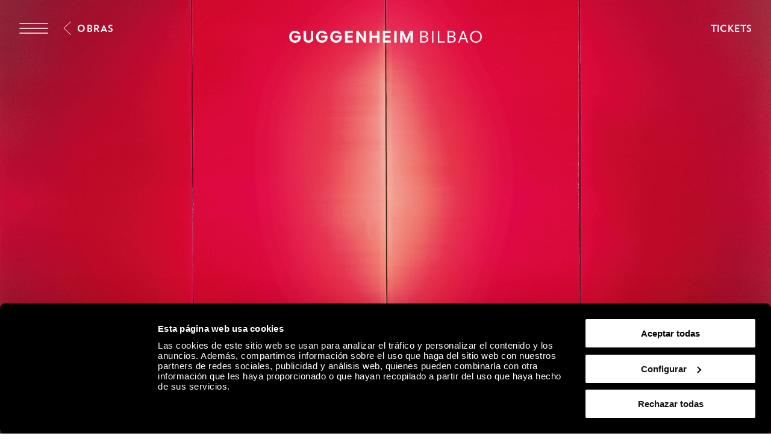

--- FILE ---
content_type: text/html; charset=utf-8
request_url: https://www.guggenheim-bilbao.eus/la-coleccion/obras/sin-titulo-767
body_size: 41159
content:
<!DOCTYPE html><html lang="es"><head><meta charSet="utf-8"/><title>Sin título #767 | Guggenheim Bilbao Museoa</title><link rel="canonical" href="https://www.guggenheim-bilbao.eus/la-coleccion/obras/sin-titulo-767"/><meta name="viewport" content="width=device-width, initial-scale=1.0"/><meta name="title" content="Sin título #767 | Guggenheim Bilbao Museoa"/><meta name="description" content="Obra Sin título #767 del artista Prudencio Irazabal que pertenece a La Colección del Guggenheim Bilbao Museoa."/><meta name="robots" content="INDEX, FOLLOW"/><meta name="theme-color" media="(prefers-color-scheme: dark)" content="black"/><link rel="alternate" href="/la-coleccion/obras/sin-titulo-767" hrefLang="es"/><link rel="alternate" href="/eu/bilduma/artelanak/titulurik-gabea-767-zk" hrefLang="eu"/><link rel="alternate" href="/en/the-collection/works/untitled-767" hrefLang="en"/><link rel="alternate" href="/fr/la-collection/oeuvres/sans-titre-767" hrefLang="fr"/><link rel="alternate" href="/la-coleccion/obras/sin-titulo-767" hrefLang="x-default"/><meta property="og:type" content="website"/><meta name="og:title" property="og:title" content="Sin título #767 | Guggenheim Bilbao Museoa"/><meta name="og:description" property="og:description" content="Obra Sin título #767 del artista Prudencio Irazabal que pertenece a La Colección del Guggenheim Bilbao Museoa."/><meta property="og:url" content="https://www.guggenheim-bilbao.eus/la-coleccion/obras/sin-titulo-767"/><meta property="og:image" content="https://cms.guggenheim-bilbao.eus/uploads/2012/05/Irazabal-1024x618.jpg"/><meta name="twitter:card" content="summary"/><meta name="twitter:title" content="Sin título #767 | Guggenheim Bilbao Museoa"/><meta name="twitter:description" content="Obra Sin título #767 del artista Prudencio Irazabal que pertenece a La Colección del Guggenheim Bilbao Museoa."/><meta name="twitter:image" content="https://cms.guggenheim-bilbao.eus/uploads/2012/05/Irazabal-1024x618.jpg"/><meta name="next-head-count" content="22"/><link rel="apple-touch-icon" sizes="180x180" href="/images/favicon/apple-touch-icon.png"/><link rel="icon" type="image/png" sizes="32x32" href="/images/favicon/favicon-32x32.png"/><link rel="icon" type="image/png" sizes="16x16" href="/images/favicon/favicon-16x16.png"/><link rel="shortcut icon" href="/images/favicon/favicon.ico"/><link rel="manifest" href="/images/favicon/site.webmanifest"/><script data-cookieconsent="ignore">(function(w,d,s,l,i){w[l]=w[l]||[];w[l].push({'gtm.start':
                      new Date().getTime(),event:'gtm.js'});var f=d.getElementsByTagName(s)[0],
                      j=d.createElement(s),dl=l!='dataLayer'?'&l='+l:'';j.async=true;j.src=
                      'https://www.googletagmanager.com/gtm.js?id='+i+dl;f.parentNode.insertBefore(j,f);
                      })(window,document,'script','dataLayer','GTM-KGFZ5PX');</script><script src="/documents/tour.js" async=""></script><script src="/documents/tour.swf" async=""></script><script>window.interdeal = {
                  "sitekey": "81b1508aea50ad11bc31ccb6a10f0542",
                  "Position": "Right",
                  "Menulang": "ES",
                  "domains": {
                      "js": "https://cdn.equalweb.com/",
                      "acc": "https://access.equalweb.com/"
                  },
                  "btnStyle": {
                      "vPosition": ["50%", "85px"],
                      "scale": ["0.4", "0.4"],
                      "color": {"main": "#000", "second": ""},
                      "icon": {"type": 11, "shape": "circle", "outline": false}
                  }
                };(function(doc, head, body){
                  var coreCall             = doc.createElement('script');
                  coreCall.src             = 'https://cdn.equalweb.com/core/4.3.2/accessibility.js';
                  coreCall.defer           = true;
                  coreCall.integrity       = 'sha512-73oZhkzO+7F1r8AXT5BtChHyVvx8GMuB3Pokx6jdnP5Lw7xyBUO4L5KKi7BwqovhoqOWjNmkah1iCiMniyt6Kw==';
                  coreCall.crossOrigin     = 'anonymous';
                  coreCall.setAttribute('data-cfasync', true );
                  body? body.appendChild(coreCall) : head.appendChild(coreCall);
                })(document, document.head, document.body)</script><link rel="preload" href="/_next/static/css/7d659acf3de1c64d.css" as="style"/><link rel="stylesheet" href="/_next/static/css/7d659acf3de1c64d.css" data-n-g=""/><link rel="preload" href="/_next/static/css/302d87259021b558.css" as="style"/><link rel="stylesheet" href="/_next/static/css/302d87259021b558.css" data-n-p=""/><link rel="preload" href="/_next/static/css/709118d93892b5fe.css" as="style"/><link rel="stylesheet" href="/_next/static/css/709118d93892b5fe.css" data-n-p=""/><link rel="preload" href="/_next/static/css/0af489a21d4df762.css" as="style"/><link rel="stylesheet" href="/_next/static/css/0af489a21d4df762.css" data-n-p=""/><link rel="preload" href="/_next/static/css/36a12360557b52ed.css" as="style"/><link rel="stylesheet" href="/_next/static/css/36a12360557b52ed.css"/><noscript data-n-css=""></noscript><script defer="" nomodule="" src="/_next/static/chunks/polyfills-c67a75d1b6f99dc8.js"></script><script defer="" src="/_next/static/chunks/2293.d41c0cb197b39d2f.js"></script><script defer="" src="/_next/static/chunks/4390.c0c01669d4dd3716.js"></script><script defer="" src="/_next/static/chunks/4159.f82fec24dad1f167.js"></script><script defer="" src="/_next/static/chunks/3431.9fec5d25a97dbb86.js"></script><script defer="" src="/_next/static/chunks/6362.2a049518c4f70629.js"></script><script defer="" src="/_next/static/chunks/9309.8782fe1db16eefce.js"></script><script defer="" src="/_next/static/chunks/4827.8c900ba67ea90eba.js"></script><script defer="" src="/_next/static/chunks/8325.218ebca0dc6e1bea.js"></script><script defer="" src="/_next/static/chunks/4717.3175adb3ac791e59.js"></script><script defer="" src="/_next/static/chunks/1156.6fa12a381285c997.js"></script><script defer="" src="/_next/static/chunks/25.43baf40e81aba41d.js"></script><script defer="" src="/_next/static/chunks/778.c127b98e9fc51c10.js"></script><script defer="" src="/_next/static/chunks/734.2d56de58f9d70fcd.js"></script><script defer="" src="/_next/static/chunks/6330.568983840296ed32.js"></script><script defer="" src="/_next/static/chunks/120.a04548a993981b51.js"></script><script defer="" src="/_next/static/chunks/818.faf70299b9c63d4a.js"></script><script defer="" src="/_next/static/chunks/6930.f9f76ea9d6913ab2.js"></script><script defer="" src="/_next/static/chunks/575.d54e0a4d595463c6.js"></script><script defer="" src="/_next/static/chunks/7780.af13760fa9c79147.js"></script><script defer="" src="/_next/static/chunks/8833.60b00379d46c8a82.js"></script><script src="/_next/static/chunks/webpack-651a8e5f9d323f3c.js" defer=""></script><script src="/_next/static/chunks/framework-79bce4a3a540b080.js" defer=""></script><script src="/_next/static/chunks/main-e2b55a3fbf939aba.js" defer=""></script><script src="/_next/static/chunks/pages/_app-07b68be1f9256be9.js" defer=""></script><script src="/_next/static/chunks/29107295-4a69275373f23f88.js" defer=""></script><script src="/_next/static/chunks/9337-473227a4d0e85a98.js" defer=""></script><script src="/_next/static/chunks/1494-34b7e471c5c08d9f.js" defer=""></script><script src="/_next/static/chunks/4583-051d7c55ec7298a4.js" defer=""></script><script src="/_next/static/chunks/8450-9af1906101a800c7.js" defer=""></script><script src="/_next/static/chunks/3077-d3a751a8e07636ba.js" defer=""></script><script src="/_next/static/chunks/273-578fc19b0e2f65be.js" defer=""></script><script src="/_next/static/chunks/pages/la-coleccion/obras/%5Bslug%5D-610f7db37dca08f1.js" defer=""></script><script src="/_next/static/bi3AWUqu8jo3gbsffJ8_D/_buildManifest.js" defer=""></script><script src="/_next/static/bi3AWUqu8jo3gbsffJ8_D/_ssgManifest.js" defer=""></script></head><body><noscript><iframe
                      src="https://www.googletagmanager.com/ns.html?id=GTM-KGFZ5PX"
                      height="0" width="0" style="display:none;visibility:hidden"></iframe></noscript><div id="__next" data-reactroot=""><div class="Header_backgroundModal__cL3lU"></div><div class="Header_headerOverlay__ND2dg Header_headerOverlayMobile__78f52"></div><div data-header="logo-mobile" class="Header_headerLogoOverHero__kTqla"><a title="Home" href="/"><span class="Iconography_iconography__nKQJf"><svg xmlns="http://www.w3.org/2000/svg" viewBox="0 0 1557.98 97.02"><path d="M1058.62 1.51h33.43c17.73 0 28.89 9.53 28.89 24.85 0 9.78-6.31 17.47-15.9 19.93v.88c11.86 1.96 19.56 10.22 19.56 22.27 0 15.77-12.62 26.05-31.54 26.05h-34.44V1.51Zm32.55 41.38c11.29 0 18.29-5.99 18.29-15.64s-6.88-15.64-17.92-15.64h-21.57V42.9h21.2Zm1.39 42.52c12.68 0 20.57-6.24 20.57-16.34s-7.63-16.34-19.93-16.34h-23.21V85.4h22.58Zm62.71-83.9h11.36V95.5h-11.36V1.51Zm47 0h11.36v83.9h43.78V95.5h-55.13V1.51Zm78.18 0h33.43c17.73 0 28.89 9.53 28.89 24.85 0 9.78-6.31 17.47-15.9 19.93v.88c11.86 1.96 19.56 10.22 19.56 22.27 0 15.77-12.62 26.05-31.54 26.05h-34.44V1.51ZM1313 42.89c11.29 0 18.29-5.99 18.29-15.64s-6.88-15.64-17.92-15.64h-21.57V42.9h21.2Zm1.39 42.52c12.68 0 20.57-6.24 20.57-16.34s-7.63-16.34-19.93-16.34h-23.21V85.4h22.58Zm86.72-83.9h11.73l34.44 93.99h-11.86l-9.46-26.62h-38.04l-9.4 26.62h-11.99l34.58-93.99Zm21.26 57.28-15.01-42.39h-.88l-14.95 42.39h30.85Zm40.38-10.22c0-27.88 20.32-48.57 47.65-48.57s47.59 20.69 47.59 48.57-20.2 48.45-47.59 48.45-47.65-20.63-47.65-48.45Zm47.65 37.85c20.64 0 35.97-16.09 35.97-37.85s-15.34-37.97-35.97-37.97-36.03 16.15-36.03 37.97 15.34 37.85 36.03 37.85ZM0 48.64C0 21.07 20.82 0 48 0c18.36 0 35.7 10.91 42.08 26.49H68.7c-3.91-4.92-12.05-8.96-20.63-8.96-16.46 0-27.88 12.43-27.88 31.1s11.48 30.78 28.2 30.78c15.2 0 25.67-8.89 27.19-23.34H42.15V39.98h51.6v10.41c0 28.77-18.36 46.62-46.24 46.62S0 76.83 0 48.64Zm217.05 0c0-27.57 20.82-48.64 48-48.64 18.36 0 35.7 10.91 42.08 26.49h-21.38c-3.91-4.92-12.05-8.96-20.63-8.96-16.46 0-27.88 12.43-27.88 31.1s11.48 30.78 28.2 30.78c15.2 0 25.67-8.89 27.19-23.34H259.2V39.98h51.6v10.41c0 28.77-18.36 46.62-46.24 46.62s-47.5-20.19-47.5-48.38Zm114.61 0c0-27.57 20.82-48.64 48-48.64 18.36 0 35.7 10.91 42.08 26.49h-21.38c-3.91-4.92-12.05-8.96-20.63-8.96-16.46 0-27.88 12.43-27.88 31.1s11.48 30.78 28.2 30.78c15.2 0 25.67-8.89 27.19-23.34h-33.43V39.98h51.6v10.41c0 28.77-18.36 46.62-46.24 46.62s-47.5-20.19-47.5-48.38ZM451.77 1.51h63.4v16.4h-43.53v22.08h40.18v16.09h-40.18V79.1h43.59v16.4h-63.46V1.51Zm91.47 0h17.41l40.5 59.17h.88V1.51h19.87V95.5h-17.22l-40.69-59.3h-.88v59.3h-19.87V1.51Zm214.67 0h63.4v16.4h-43.53v22.08h40.18v16.09h-40.18V79.1h43.59v16.4h-63.46V1.51Zm91.47 0h19.87V95.5h-19.87V1.51Zm47.8 0h24.98l25.86 64.91h.95l25.92-64.91H1000V95.5h-19.43V34.18h-.95L955.21 95.5h-13.5l-24.29-61.32h-.95V95.5h-19.3V1.51ZM117.26 61.69V1.51h19.81v58.54c0 11.99 7.25 19.49 19.11 19.49s19.11-7.51 19.11-19.49V1.51h19.81v60.18c0 21.57-15.08 35.33-38.92 35.33s-38.92-13.75-38.92-35.33ZM649.73 1.51h19.87v38.8h40.31V1.51h19.81V95.5h-19.81V56.64H669.6V95.5h-19.87V1.51Z" style="stroke-width:0"></path></svg></span></a></div><header class="Header_header__pUpk9"><div class="Header_headerOverlay__ND2dg"></div><div class="grid"><div class="Header_headerTop__1w_et"><span class="Iconography_iconography__nKQJf Header_headerTopIcon__KgS73"><svg width="48" height="18" fill="none" xmlns="http://www.w3.org/2000/svg"><path d="M1 1h46M1 17h46M1 9h46" stroke="currentColor" stroke-width="1.5" stroke-linecap="round"></path></svg></span><a aria-label="Guggenheim Bilbao" class="Header_headerIconLink__OwVal" data-header="logo" href="/"><span class="Iconography_iconography__nKQJf Header_headerIcon__8jgOO Header_headerIconMobile__wGeyT"><svg width="26" height="24" fill="none" xmlns="http://www.w3.org/2000/svg"><path d="M13.137 24C6.174 24 0 19.276 0 12.017 0 4.724 6.622 0 13.104 0c4.183 0 6.788 1.11 9.43 2.82l-1.44 2c-2.33-1.553-5.215-2.538-7.957-2.538-6.415 0-10.153 4.602-10.153 9.735 0 5.486 4.358 9.73 10.22 9.73 4.942 0 8.44-3.04 8.919-6.654h-9.394v-2.285h12.308c0 6.12-4.627 11.192-11.9 11.192Z" fill="currentColor"></path></svg></span></a><div class="Header_headerTopRight__b4KT7"><span class="Iconography_iconography__nKQJf Header_headerTopIconUser__vmxU0"><svg viewBox="0 0 24 22" xmlns="http://www.w3.org/2000/svg"><path fill-rule="evenodd" clip-rule="evenodd" d="M5.665 6.68a6.08 6.08 0 1 1 9.209 5.212h2.697c3.82 0 5.917 2.948 5.917 6.549 0 1.985-1.56 2.959-3.373 2.959H4.911c-.76 0-.76-1.155 0-1.155h15.204c1.189 0 2.219-.492 2.219-1.804 0-2.975-1.593-5.394-4.763-5.394H6.08c-3.254 0-4.925 2.276-4.925 5.394 0 .76-1.155.76-1.155 0 0-3.75 2.18-6.549 6.08-6.549h2.535a6.075 6.075 0 0 1-2.95-5.213Zm6.08-4.926a4.925 4.925 0 1 0 0 9.85 4.925 4.925 0 0 0 0-9.85Z"></path></svg></span><a class="InlineButton_inlineButton__2iVIZ inline-button" href="https://tickets.guggenheim-bilbao.eus/es/" target="_blank" rel="nofollow"><span class="InlineButton_inlineButtonText__3RVMu"><span class="Text_text___H86R textHeading10 Header_headerTopTickets__Ztttk bold">Tickets</span></span></a></div></div></div><div class="MenuLayout_menuLayout__VabV8 MenuLayout_menuDesktop__H6W52 grid MenuLayout_hide__qR7_K"><div class="MenuLayout_menuLayoutLeft__Bswah"><div class="TopMenu_topMenu__y2aWe"><div class="TopMenu_topMenuActions__hEQfZ"><span class="Iconography_iconography__nKQJf TopMenu_topMenuActionsItem__6U1jm"><svg viewBox="0 0 40 40" fill="none" xmlns="http://www.w3.org/2000/svg"><path d="m8 8 24 24M32 8 8 32" stroke="currentColor"></path></svg></span><span class="Iconography_iconography__nKQJf TopMenu_topMenuActionsItem__6U1jm"><svg viewBox="0 0 40 40" fill="none" xmlns="http://www.w3.org/2000/svg"><circle cx="16.666" cy="16.667" r="10" stroke="currentColor" stroke-linecap="round" stroke-linejoin="round"></circle><path d="m24.166 24.167 7.5 7.5" stroke="currentColor" stroke-linecap="round" stroke-linejoin="round"></path></svg></span><span class="Iconography_iconography__nKQJf TopMenu_topMenuActionsItem__6U1jm"><svg width="40" height="40" fill="none" xmlns="http://www.w3.org/2000/svg"><path fill-rule="evenodd" clip-rule="evenodd" d="M12.353 13.892a7.892 7.892 0 1 1 11.954 6.767h3.502c4.958 0 7.68 3.826 7.68 8.5 0 2.577-2.024 3.841-4.378 3.841H11.375c-.986 0-.986-1.499 0-1.499h19.736c1.543 0 2.88-.639 2.88-2.342 0-3.861-2.068-7.002-6.182-7.002H12.892c-4.223 0-6.393 2.955-6.393 7.002 0 .987-1.499.987-1.499 0 0-4.868 2.829-8.5 7.892-8.5h3.29a7.887 7.887 0 0 1-3.829-6.767Zm7.892-6.393a6.393 6.393 0 1 0 0 12.785 6.393 6.393 0 0 0 0-12.785Z" fill="currentColor"></path></svg></span></div><div><span class="Text_text___H86R textHeading10 TopMenu_topMenuLinksItem__YIBI3 TopMenu_topMenuLinkLang__qKQl7" role="button" title="Idioma">Idioma</span><a href="https://tickets.guggenheim-bilbao.eus/es/" class="Button_root__tIp3x button TopMenu_topMenuLinksItem__YIBI3 TopMenu_topMenuButtonTicket__gdJWi" target="_blank" rel="nofollow"><span class="Text_text___H86R textHeading10">Tickets</span></a></div></div><div class="MainMenu_headerItems__GdL4q"><div class="MainMenu_headerItem__H52_O" style="--delay:2s;--delay-initial:0s"><a class="Text_text___H86R textHeading03 MainMenu_headerItemMain__648md" href="#" title="Visita">Visita</a><div class="MainMenu_submenuContainer__t46ON" style="opacity:0;transform:rotateX(-70deg);transform-origin:top;max-height:1px"><div class="MainMenu_headerSubMenu__fZEdO"><a class="Text_text___H86R textP1 MainMenu_headerSubMenuItem__zdVvf colorOnHover" href="/planea-tu-visita" title="Planea tu visita">Planea tu visita</a><a class="Text_text___H86R textP1 MainMenu_headerSubMenuItem__zdVvf colorOnHover" href="/horarios-y-tarifas" title="Horarios y tarifas">Horarios y tarifas</a><a class="Text_text___H86R textP1 MainMenu_headerSubMenuItem__zdVvf colorOnHover" href="/visitas-guiadas-y-grupos" title="Visitas guiadas y grupos">Visitas guiadas y grupos</a><a class="Text_text___H86R textP1 MainMenu_headerSubMenuItem__zdVvf colorOnHover" href="/informacion-practica" title="Información práctica">Información práctica</a><a class="Text_text___H86R textP1 MainMenu_headerSubMenuItem__zdVvf colorOnHover" href="/informacion-practica/servicios/restaurantes" title="Restaurantes">Restaurantes</a><a class="Text_text___H86R textP1 MainMenu_headerSubMenuItem__zdVvf colorOnHover" href="/rutas" title="Rutas">Rutas</a><a class="Text_text___H86R textP1 MainMenu_headerSubMenuItem__zdVvf colorOnHover" href="/zero" title="ZERO">ZERO</a><a class="Text_text___H86R textP1 MainMenu_headerSubMenuItem__zdVvf colorOnHover" href="/album-de-visitas" title="Álbum de visitas">Álbum de visitas</a></div></div></div><div class="MainMenu_headerItem__H52_O" style="--delay:2.1s;--delay-initial:2s"><a class="Text_text___H86R textHeading03 MainMenu_headerItemMain__648md" href="#" title="Explora">Explora</a><div class="MainMenu_submenuContainer__t46ON" style="opacity:0;transform:rotateX(-70deg);transform-origin:top;max-height:1px"><div class="MainMenu_headerSubMenu__fZEdO"><a class="Text_text___H86R textP1 MainMenu_headerSubMenuItem__zdVvf colorOnHover" href="/la-coleccion" title="La Colección">La Colección</a><a class="Text_text___H86R textP1 MainMenu_headerSubMenuItem__zdVvf colorOnHover" href="/exposiciones" title="Exposiciones">Exposiciones</a><a class="Text_text___H86R textP1 MainMenu_headerSubMenuItem__zdVvf colorOnHover" href="/el-edificio" title="El edificio">El edificio</a><a class="Text_text___H86R textP1 MainMenu_headerSubMenuItem__zdVvf colorOnHover" href="/actividades" title="Actividades">Actividades</a><a class="Text_text___H86R textP1 MainMenu_headerSubMenuItem__zdVvf colorOnHover" href="https://community.guggenheim-bilbao.eus/redirect?type=canal" title="Canal audiovisual">Canal audiovisual</a><a class="Text_text___H86R textP1 MainMenu_headerSubMenuItem__zdVvf colorOnHover" href="/wellbeing" title="Wellbeing">Wellbeing</a></div></div></div><div class="MainMenu_headerItem__H52_O" style="--delay:2.2s;--delay-initial:4s"><a class="Text_text___H86R textHeading03 MainMenu_headerItemMain__648md" href="#" title="Community">Community</a><div class="MainMenu_submenuContainer__t46ON" style="opacity:0;transform:rotateX(-70deg);transform-origin:top;max-height:1px"><div class="MainMenu_headerSubMenu__fZEdO"><a class="Text_text___H86R textP1 MainMenu_headerSubMenuItem__zdVvf colorOnHover" href="/que-es-community" title="Qué es Community">Qué es Community</a><a class="Text_text___H86R textP1 MainMenu_headerSubMenuItem__zdVvf colorOnHover" href="/apoyo-empresarial" title="Apoyo empresarial">Apoyo empresarial</a><a class="Text_text___H86R textP1 MainMenu_headerSubMenuItem__zdVvf colorOnHover" href="/apoyo-empresarial/nuestros-miembros-corporativos" title="Miembros Corporativos Actuales">Miembros Corporativos Actuales</a><a class="Text_text___H86R textP1 MainMenu_headerSubMenuItem__zdVvf colorOnHover" href="/amigos-del-museo" title="Amigos del Museo">Amigos del Museo</a><a class="Text_text___H86R textP1 MainMenu_headerSubMenuItem__zdVvf colorOnHover" href="/seguidores" title="Seguidores">Seguidores</a><a class="Text_text___H86R textP1 MainMenu_headerSubMenuItem__zdVvf colorOnHover" href="/educadores" title="Educadores">Educadores</a></div></div></div></div><div class="Search_menuSearch__MSP4B Search_hide__P9Ikt"><span class="Text_text___H86R textHeading03" title="Buscar">Buscador</span><div class="Search_menuSearchForm__i_Hzc"><form><div class="Search_inputWithButton__Tqv3m"><div class="Input_input__2GOEq Search_inputSearch__wivNV"><input type="text" class="Input_inputField__A3_QI Input_borderBottom__PidMc" placeholder="Información, artistas, rutas y más" name="search"/></div><button class="Button_root__tIp3x button Search_inputButton__r_3J4" aria-label="Buscar" type="submit"><span class="Text_text___H86R textP1"><span class="Text_text___H86R textHeading11 Search_buttonLabel__VdE6Z Text_uppercase__iwFCt">Buscar</span><span class="Iconography_iconography__nKQJf Search_buttonIcon__poVM9 Iconography_iconographyInverted__NUA_6"><svg viewBox="0 0 40 40" fill="none" xmlns="http://www.w3.org/2000/svg"><circle cx="16.666" cy="16.667" r="10" stroke="currentColor" stroke-linecap="round" stroke-linejoin="round"></circle><path d="m24.166 24.167 7.5 7.5" stroke="currentColor" stroke-linecap="round" stroke-linejoin="round"></path></svg></span></span></button></div></form></div><div><span class="Text_text___H86R textHeading09 Search_menuSearchLink__jxXyb">Ir a:</span><a class="Text_text___H86R textHeading09 Search_menuSearchLink__jxXyb colorOnHover upper" title="Horarios y tarifas" href="/horarios-y-tarifas">Horarios y tarifas</a><a class="Text_text___H86R textHeading09 Search_menuSearchLink__jxXyb colorOnHover upper" title="El edificio" href="/el-edificio">El edificio</a><a class="Text_text___H86R textHeading09 Search_menuSearchLink__jxXyb colorOnHover upper" title="Actividades" href="/actividades">Actividades</a><a class="Text_text___H86R textHeading09 Search_menuSearchLink__jxXyb colorOnHover upper" title="Obras de la Colección del Museo Guggenheim Bilbao" href="/exposiciones/obras-de-la-coleccion-del-museo-guggenheim-bilbao">Obras de la Colección del Museo Guggenheim Bilbao</a></div></div><div class="LanguageSelector_languageList__wmfoE"><span class="Text_text___H86R textP2 LanguageSelector_languageTitle__5RzFl">Idioma</span><a class="Text_text___H86R textP4 regular underlineOnHover" title="Euskara" href="/eu/bilduma/artelanak/titulurik-gabea-767-zk"><strong>EU</strong> <!-- -->Euskara</a><a class="Text_text___H86R textP4 regular underlineOnHover" title="Español" href="/la-coleccion/obras/sin-titulo-767"><strong>ES</strong> <!-- -->Español</a><a class="Text_text___H86R textP4 regular underlineOnHover" title="English" href="/en/the-collection/works/untitled-767"><strong>EN</strong> <!-- -->English</a><a class="Text_text___H86R textP4 regular underlineOnHover" title="Français" href="/fr/la-collection/oeuvres/sans-titre-767"><strong>FR</strong> <!-- -->Français</a><div class="LanguageSelector_divider__Es6VP"></div><a class="Text_text___H86R textP4 regular underlineOnHover" href="/de" title="Besucherinformationen"><strong>DE</strong> <!-- -->Besucherinformationen</a><a class="Text_text___H86R textP4 regular underlineOnHover" href="/it" title="Informazioni per i visitatori"><strong>IT</strong> <!-- -->Informazioni per i visitatori</a><a class="Text_text___H86R textP4 regular underlineOnHover" href="/pt-pt" title="Informação útil"><strong>PT</strong> <!-- -->Informação útil</a><a class="Text_text___H86R textP4 regular underlineOnHover" href="/gl" title="Información de utilidade"><strong>GL</strong> <!-- -->Información de utilidade</a><a class="Text_text___H86R textP4 regular underlineOnHover" href="/ca" title="Informació útil"><strong>CA</strong> <!-- -->Informació útil</a><a class="Text_text___H86R textP4 regular underlineOnHover" href="/ru" title="Полезная информация"><strong>Py</strong> <!-- -->Полезная информация</a><a class="Text_text___H86R textP4 regular underlineOnHover" href="/ja" title="役に立つ情報"><strong>Ja</strong> <!-- -->役に立つ情報</a><a class="Text_text___H86R textP4 regular underlineOnHover" href="/ko" title="유용한 정보"><strong>Ko</strong> <!-- -->유용한 정보</a></div><div class="BottomMenu_BottomMenu__tOPD7"><div class="BottomMenu_BottomMenuItems__W7wJX"><a class="Text_text___H86R textHeading04 BottomMenu_BottomMenuItemsItem__Ztum7 colorOnHover" title="Tienda" style="--delay:0.9s;--delay-initial:0.3s" href="https://tienda.guggenheim-bilbao.eus/es/">Tienda</a><a class="Text_text___H86R textHeading04 BottomMenu_BottomMenuItemsItem__Ztum7 colorOnHover" title="Aprende" style="--delay:1s;--delay-initial:0.4s" href="/aprende">Aprende</a><a class="Text_text___H86R textHeading04 BottomMenu_BottomMenuItemsItem__Ztum7 colorOnHover" title="Sostenibilidad ambiental" style="--delay:1.1s;--delay-initial:0.5s" href="/acerca-del-museo/sostenibilidad-ambiental">Sostenibilidad ambiental</a></div><div class="BottomMenu_BottomMenuSocialLinks__ydmdS"><a class="BottomMenu_BottomMenuSocialItem__nxNMV" title="Facebook" target="_blank" rel="nofollow" style="--delay:1s;--delay-initial:0.4s" href="https://www.facebook.com/guggenheimbilbaomuseo"><span class="Iconography_iconography__nKQJf Iconography_iconographySmall__Soz_8"><svg width="25" height="25" fill="none" xmlns="http://www.w3.org/2000/svg"><path fill-rule="evenodd" clip-rule="evenodd" d="M22.509 1.999c.506 0 .824.001 1.05.037.203.033.234.078.248.099.041.059.097.204.127.59.028.372.029.877.029 1.59v18.308c0 .482 0 .8-.027 1.028a.953.953 0 0 1-.044.216.18.18 0 0 1-.019.038s-.003.003-.01.006a.229.229 0 0 1-.04.018c-.047.016-.12.033-.238.046-.242.025-.576.026-1.076.026h-8.295v-9.797h5.363a.5.5 0 1 0 0-1h-5.363V9.479c0-.589.575-1.378 1.943-1.378.41 0 1.582.169 2.662.86a.5.5 0 0 0 .539-.842c-1.266-.81-2.634-1.018-3.201-1.018-1.76 0-2.943 1.089-2.943 2.378v3.725h-2.92a.5.5 0 1 0 0 1h2.92v10.797h9.323c.464 0 .853 0 1.155-.032.302-.033.627-.105.873-.342.25-.24.33-.563.364-.86.034-.294.034-.67.034-1.113V4.292c0-.685 0-1.228-.032-1.644-.031-.406-.098-.788-.302-1.082-.23-.333-.567-.462-.912-.517-.314-.05-.714-.05-1.17-.05H3.918c-.59 0-1.065 0-1.43.03-.358.031-.713.097-.988.308-.302.232-.41.562-.457.882C1 2.52 1 2.902 1 3.34V22.171c0 .455 0 .852.024 1.179.024.325.076.643.215.912.155.297.396.495.712.607.288.103.633.132 1.015.132h5.863a.5.5 0 0 0 0-1H2.965c-.352 0-.557-.03-.68-.074-.097-.034-.13-.071-.16-.126-.043-.083-.083-.235-.105-.525A16.597 16.597 0 0 1 2 22.154V3.376c0-.485.001-.794.033-1.014.029-.2.07-.228.076-.232.032-.024.135-.076.464-.104C2.889 2 3.322 2 3.942 2H22.509Z" fill="currentColor"></path></svg></span></a><a class="BottomMenu_BottomMenuSocialItem__nxNMV" title="Instagram" target="_blank" rel="nofollow" style="--delay:1.1s;--delay-initial:0.5s" href="https://www.instagram.com/museoguggenheim/"><span class="Iconography_iconography__nKQJf Iconography_iconographySmall__Soz_8"><svg width="26" height="24" fill="none" xmlns="http://www.w3.org/2000/svg"><path fill-rule="evenodd" clip-rule="evenodd" d="M25.009 1.937v-.221c.002-.25.003-.472-.01-.648-.017-.221-.062-.51-.275-.734-.215-.225-.505-.285-.74-.31A9.568 9.568 0 0 0 23.067 0H2.96c-.376 0-.696.018-.957.074-.266.058-.521.168-.71.39-.185.216-.249.474-.277.703-.026.22-.026.48-.026.747V11.521c0 .253.018.5.09.715.082.24.232.436.465.563.205.111.438.147.65.164.212.016.467.016.747.016H6.408c.26 3.207 3.002 5.73 6.346 5.73 3.345 0 6.087-2.523 6.347-5.73h4.908v8.605c0 .492 0 .817-.027 1.052a1 1 0 0 1-.046.224.205.205 0 0 1-.022.044l-.008.006a.23.23 0 0 1-.041.018 1.096 1.096 0 0 1-.237.046c-.242.026-.576.027-1.078.027H2.954c-.38 0-.611-.002-.773-.025a.504.504 0 0 1-.115-.027c-.01-.022-.038-.097-.055-.3-.02-.243-.021-.576-.021-1.065v-5.271a.5.5 0 1 0-1 0v5.295c0 .459 0 .836.025 1.127.024.283.077.589.262.83.206.27.497.362.76.4.244.036.55.036.888.036H22.58c.465 0 .855 0 1.157-.033.305-.033.631-.108.878-.35.248-.243.327-.568.361-.87.034-.297.034-.68.034-1.134V1.937ZM2.959 11.979h3.449c.26-3.207 3.002-5.73 6.346-5.73 3.345 0 6.087 2.523 6.347 5.73h4.908V1.678a7.337 7.337 0 0 0-.008-.535 1.057 1.057 0 0 0-.013-.107 1.014 1.014 0 0 0-.11-.017 9.266 9.266 0 0 0-.838-.02H2.96c-.36 0-.592.018-.744.051a.572.572 0 0 0-.158.057.026.026 0 0 0-.008.01.697.697 0 0 0-.04.17 5.99 5.99 0 0 0-.02.65v9.584c0 .225.019.338.037.393a.183.183 0 0 0 .004.01c.025.01.09.03.241.042.17.013.386.013.687.013Zm-.903 10.965s.002 0 .005.003l-.005-.003Zm10.699-5.235c2.984 0 5.367-2.362 5.367-5.23 0-2.868-2.383-5.23-5.367-5.23-2.985 0-5.368 2.362-5.368 5.23 0 2.868 2.383 5.23 5.368 5.23Zm5.877-15.194a.5.5 0 0 0-.5.5V6.01a.5.5 0 0 0 .5.5h2.938a.5.5 0 0 0 .5-.5V3.015a.5.5 0 0 0-.5-.5h-2.938Zm.5 2.995V3.515h1.938V5.51h-1.938Z" fill="currentColor"></path></svg></span></a><a class="BottomMenu_BottomMenuSocialItem__nxNMV" title="YouTube" target="_blank" rel="nofollow" style="--delay:1.2s;--delay-initial:0.6000000000000001s" href="https://www.youtube.com/user/guggenheimbilbao2009"><span class="Iconography_iconography__nKQJf Iconography_iconographySmall__Soz_8"><svg width="31" height="20" xmlns="http://www.w3.org/2000/svg"><path d="M.5 8.355a.5.5 0 0 0 1 0h-1Zm1 4a.5.5 0 1 0-1 0h1Zm12.764-5.163-.276.417.014.01.262-.427Zm5.477 3.371.245.436a.5.5 0 0 0 .017-.862l-.262.426ZM13 14.355h-.5a.5.5 0 0 0 .745.436L13 14.355Zm.5-3.792a.5.5 0 0 0-1 0h1Zm-.224-4.625a.5.5 0 0 0-.552.834l.552-.834ZM2.194 18.145c-.285 0-.444-.022-.534-.052-.067-.022-.07-.038-.075-.046-.02-.036-.05-.123-.068-.335-.017-.207-.017-.47-.017-.831h-1c0 .345 0 .655.02.911.02.252.065.517.194.746.303.537.894.607 1.48.607v-1ZM1.5 2.766c0-.37.001-.587.025-.738.02-.132.044-.11.013-.089-.002.002.014-.01.072-.025.058-.015.143-.029.269-.039.255-.02.605-.02 1.11-.02v-1c-.488 0-.885 0-1.189.024-.29.022-.597.072-.84.245-.28.198-.381.484-.423.75C.5 2.118.5 2.43.5 2.765h1Zm1.49-.911h25.47v-1H2.99v1Zm25.47 0c.414 0 .668.001.847.028a.517.517 0 0 1 .14.035l.008.004-.002-.002c.009.012.052.085.076.37.022.272.023.644.023 1.182h1c0-.52 0-.942-.027-1.265-.026-.311-.082-.635-.273-.888-.213-.283-.516-.384-.799-.426-.269-.04-.611-.038-.993-.038v1Zm1.092 1.617v13.762h1V3.472h-1Zm0 13.762c0 .366-.001.594-.021.754-.02.157-.047.14-.01.107.025-.022.012.01-.19.03-.193.02-.462.02-.871.02v1c.387 0 .715 0 .97-.024.245-.024.53-.08.754-.278.237-.21.309-.491.339-.731.03-.237.029-.54.029-.878h-1ZM1.5 8.355V2.766h-1v5.589h1Zm0 8.526v-4.526h-1v4.526h1Zm12.502-9.263 5.477 3.37.524-.85-5.477-3.371-.524.851Zm5.494 2.51-6.741 3.791.49.872 6.741-3.792-.49-.872ZM13.5 14.354v-3.792h-1v3.792h1Zm1.04-7.58-1.264-.837-.552.834 1.264.837.552-.833Zm13.92 11.37H2.194v1H28.46v-1Z"></path></svg></span></a><a class="BottomMenu_BottomMenuSocialItem__nxNMV" title="Twitter" target="_blank" rel="nofollow" style="--delay:1.3s;--delay-initial:0.7000000000000001s" href="https://twitter.com/MuseoGuggenheim"><span class="Iconography_iconography__nKQJf Iconography_iconographySmall__Soz_8"><svg width="24" height="24" fill="none" xmlns="http://www.w3.org/2000/svg"><path d="M9.364 10.162.8 0h2.03l7.434 8.824L16.203 0h6.849l-8.98 13.343L23.052 24h-2.03l-7.85-9.318L6.9 24H.05l9.313-13.838Zm2.779 3.299.91-1.329L20.29 1.56h-3.116l-5.842 8.532-.91 1.329L2.83 22.51h3.117l6.197-9.05Z" fill="#007D93"></path></svg></span></a></div><div class="BottomMenu_BottomMenuSecondaryItems__iNfFC"><a class="Text_text___H86R textHeading09 BottomMenu_BottomMenuSecondaryItemsItem__Bb2_D colorOnHover" title="Acerca del Museo" style="--delay:1.5s;--delay-initial:0.5s" href="/acerca-del-museo">Acerca del Museo</a><a class="Text_text___H86R textHeading09 BottomMenu_BottomMenuSecondaryItemsItem__Bb2_D colorOnHover" title="Empleo y Prácticas" style="--delay:1.6s;--delay-initial:0.6s" href="/empleo-y-practicas">Empleo y Prácticas</a><a class="Text_text___H86R textHeading09 BottomMenu_BottomMenuSecondaryItemsItem__Bb2_D colorOnHover" title="Área de prensa" style="--delay:1.7s;--delay-initial:0.7s" href="/area-de-prensa">Área de prensa</a><a class="Text_text___H86R textHeading09 BottomMenu_BottomMenuSecondaryItemsItem__Bb2_D colorOnHover" title="Artitz" style="--delay:1.8s;--delay-initial:0.8s" href="https://www.guggenheim-bilbao-artitz.eus/">Artitz</a><a class="Text_text___H86R textHeading09 BottomMenu_BottomMenuSecondaryItemsItem__Bb2_D colorOnHover" title="Canal audiovisual" style="--delay:1.9s;--delay-initial:0.9s" href="https://community.guggenheim-bilbao.eus/redirect?type=canal">Canal audiovisual</a></div></div><a href="https://tickets.guggenheim-bilbao.eus/es/" class="Button_root__tIp3x button TopMenu_topMenuLinksItem__YIBI3 TopMenu_topMenuButtonTicket__gdJWi TopMenu_mobile__BXrYs" target="_blank" rel="nofollow"><span class="Text_text___H86R textHeading10">Tickets</span></a></div><div class="MenuLayout_menuLayoutRight__pMf_M"><div class="MenuHero_menuHero__I5b8s"><div class="MenuHero_menuHeroInfo__0wWhe"><span class="Text_text___H86R textHeading12 MenuHero_heroSubHeading__9GTli Text_fluid__hODlu">Exposición</span><a class="Text_text___H86R textHeading05 MenuHero_menuHeroTitle__8Zd5q Text_fluid__hODlu" title="Obras de la Colección del Museo Guggenheim Bilbao" href="/exposiciones/obras-de-la-coleccion-del-museo-guggenheim-bilbao">Obras de la Colección del Museo Guggenheim Bilbao</a></div><div class="Image_picture__QjAou Image_pictureRatio__2jVb4 Image_backgroundImage__oaBSD" style="--picture-aspect-ratio:5.213849287169043;--picture-object-fit:cover;--picture-background-color:"><picture data-image-type="picture"><source media="(max-width: 480px)" srcSet="https://cms.guggenheim-bilbao.eus/uploads/2022/10/Warhol_A_One-Hundred-and-Fifty-Multicolored-Marilyns_1979-768x147.jpg"/><source media="(max-width: 768px)" srcSet="https://cms.guggenheim-bilbao.eus/uploads/2022/10/Warhol_A_One-Hundred-and-Fifty-Multicolored-Marilyns_1979-768x147.jpg"/><source media="(max-width: 1024px)" srcSet="https://cms.guggenheim-bilbao.eus/uploads/2022/10/Warhol_A_One-Hundred-and-Fifty-Multicolored-Marilyns_1979-1024x197.jpg"/><source media="(max-width: 1440px)" srcSet="https://cms.guggenheim-bilbao.eus/uploads/2022/10/Warhol_A_One-Hundred-and-Fifty-Multicolored-Marilyns_1979-1920x369.jpg"/><source media="(max-width: 2048px)" srcSet="https://cms.guggenheim-bilbao.eus/uploads/2022/10/Warhol_A_One-Hundred-and-Fifty-Multicolored-Marilyns_1979-scaled.jpg"/><img alt="Warhol A One Hundred and Fifty Multicolored Marilyns 1979 scaled" data-image-type="img" class="Image_loading__g3HXf" data-src="https://cms.guggenheim-bilbao.eus/uploads/2022/10/Warhol_A_One-Hundred-and-Fifty-Multicolored-Marilyns_1979-scaled.jpg" loading="lazy" src="https://cms.guggenheim-bilbao.eus/uploads/2022/10/Warhol_A_One-Hundred-and-Fifty-Multicolored-Marilyns_1979-scaled.jpg" width="2560" height="491"/></picture></div></div></div></div></header><main class="pages template-workDetails"><div class="page-content"><div class="WorkDetails_WorkDetailsHero__uu50Y"></div><article class="ContentWithAside_contentWithAside__CpYbW grid WorkDetails_workDetailsContainer__xK1qd" data-section="content-with-aside"><aside><span class="Text_text___H86R textHeading03 WorkDetails_workDetailsArtist__WKO0c textDecoration">Artista</span><div class="Card_Card__kEhHO ArtistCard_artistCard__ojxIx WorkDetails_workDetailsAside___YK2N" data-card-type="card"><a title="Prudencio Irazabal" href="/la-coleccion/artistas/prudencio-irazabal"><div class="Image_picture__QjAou Image_pictureRatio__2jVb4 Card_CardMedia___q0z0 " style="--picture-aspect-ratio:1;--picture-object-fit:cover"><picture data-image-type="picture"><source media="(max-width: 480px)" srcSet="https://cms.guggenheim-bilbao.eus/uploads/2012/05/Prudencio-Irazabal-768x532.jpg"/><source media="(max-width: 768px)" srcSet="https://cms.guggenheim-bilbao.eus/uploads/2012/05/Prudencio-Irazabal-768x532.jpg"/><source media="(max-width: 1024px)" srcSet="https://cms.guggenheim-bilbao.eus/uploads/2012/05/Prudencio-Irazabal-1024x709.jpg"/><source media="(max-width: 1440px)" srcSet="https://cms.guggenheim-bilbao.eus/uploads/2012/05/Prudencio-Irazabal.jpg"/><source media="(max-width: 2048px)" srcSet="https://cms.guggenheim-bilbao.eus/uploads/2012/05/Prudencio-Irazabal.jpg"/><img alt="Prudencio Irazabal | Artistas | Guggenheim Bilbao Museoa" data-image-type="img" class="Image_loading__g3HXf" data-src="https://cms.guggenheim-bilbao.eus/uploads/2012/05/Prudencio-Irazabal.jpg" loading="lazy" src="https://cms.guggenheim-bilbao.eus/uploads/2012/05/Prudencio-Irazabal.jpg" width="1920" height="1330" data-card-type="media"/></picture></div></a><div data-card-type="content" class="Card_cardContent__AdIBw "><a title="Prudencio Irazabal" href="/la-coleccion/artistas/prudencio-irazabal"><h3 class="Text_text___H86R textHeading09 ArtistCard_cardBodyTitle__1EO5m underlineOnHover Text_fluid__hODlu">Prudencio Irazabal</h3></a><p class="Text_text___H86R ArtistCard_cardBodySubtitle__WV1qO Text_fluid__hODlu">Puentelarrá, Álava, 1954</p></div></div></aside><section><div class="WorkDetails_workDetailsInfo__ZVizg"><span class="Iconography_iconography__nKQJf WorkDetails_workDetailsInfoTagIcon__SbqE4"><svg width="25" height="15" fill="none" xmlns="http://www.w3.org/2000/svg"><path clip-rule="evenodd" d="M24.296 7.648S13.375-7.604.757 7.648c12.618 15.251 23.539 0 23.539 0Z" stroke="#727272" stroke-linecap="round" stroke-linejoin="round"></path><path clip-rule="evenodd" d="M17.192 7.648c0 2.592-2.089 4.693-4.665 4.693-2.577 0-4.666-2.101-4.666-4.693 0-2.592 2.089-4.693 4.666-4.693 2.576 0 4.665 2.101 4.665 4.693Z" stroke="#727272" stroke-linecap="round" stroke-linejoin="round"></path></svg></span><span class="Text_text___H86R textHeading12 Text_fluid__hODlu">No expuesta actualmente</span></div><h1 class="Text_text___H86R textHeading06-2">Sin título #767</h1><span class="Text_text___H86R textHeading08 WorkDetails_workDetailsDate__BRh6x textDecoration">1996</span><span class="Text_text___H86R textHeading09-2 WorkDetails_workDetailsMaterial__rPWYz">Acrílico sobre tela sobre paneles de madera
<!-- --> <br/>211 X 347,5 X 6,3 cm</span><div class="WorkDetails_workDetailsContent__sNYQB"><div class="content Content_content__Ox13L"><div class="Content_contentContent__BVh3J"><p>Irazabal se consagró a mediados de la década de 1990 con dos exposiciones de Nueva York. Era una época especialmente fértil para los jóvenes artistas que revisitaban la abstracción pura como un lenguaje histórico de dudosa viabilidad a largo plazo. Las pinturas de Irazabal se deleitan en una pura visualidad gestalt al estilo del pop que hace que parezcan instantáneas e inmediatas. En su profunda comprensión del lenguaje pictórico como resultado de una larga historia particular y peculiar, Irazabal ha codificado signos conceptuales de muchas épocas de la historia de la pintura en sus obras. Esos indicadores vuelven a las obras maestras perdidas de la antigua Grecia y hacen referencia a muchos de los estilos e ideologías que han caracterizado el medio de la pintura desde entonces.</p>
<p>El principal medio de Irazabal es un polímero líquido muy claro al que añade primero un gel para que se mantenga algo más espeso durante la aplicación, y luego cantidades ínfimas de pigmento líquido para crear colores distintos con diversos grados de translucidez. Debido al espesor de cada capa de pintura que aplica, construye bordes alrededor del cuadro para evitar que el diluyente se escurra de la superficie. Los bordes se retiran antes de la exposición para que se vean los laterales. Cuando Irazabal dispone un color encima de otro, el efecto visual es increíblemente complejo.</div></div><div class="content Content_content__Ox13L"><div class="Content_contentContent__BVh3J"><div class="WorkDetails_viewMoreContent__zdAPy">
<p>Durante los primeros años de investigación de este proceso para crear capas de color, Irazabal usó una escala pequeña por necesidad. Era más importante explorar las distintas posibilidades de su metodología de trabajo de nueva invención que intentar hacer exposiciones en una escala mayor. Sin embargo, mientras trabajaba en su segunda exposición en una galería comercial de Nueva York, en 1997, sí investigó modos de aumentar esa escala. Para crear la obra titulada, con científica reserva, <em>Sin título #767 </em>(1996), empezó con cuatro paneles, cada uno aproximadamente de tamaño humano. Las dimensiones generales son heroicas, y en su amplia extensión y alcance del rojo intenso no puede evitar recordar <em>Vir Heroicus Sublimis </em>(1950–51) de Barnett Newman. Aunque no era su intención, Irazabal siente que la comparación de los espectadores del cuadro con la obra maestra de Newman enriquece la experiencia de su obra. El cuadro parece monocromático, pero los lados se muestran gruesos, estratos superpuestos de pintura acrílica transparente que, como los sedimentos, revelan con discreción al espectador el proceso creativo de Irazabal, así como el origen de la profunda luz enigmática que brilla en sus cuadros.</p>
</div></div></div></div><section class="WorkDetails_workDetailsSpecsTable__ONFQT"><div class="SpecsTable_specsTableWrapper__7VW4q"><div class="SpecsTable_specsTableContainer__GBBbM grid"><div><p class="Text_text___H86R textP2 SpecsTable_specsTableTitle__vScSC">Título original</p><p class="Text_text___H86R textP4 SpecsTable_specsTableContent__JT37C">Sin título #767</p></div><div><p class="Text_text___H86R textP2 SpecsTable_specsTableTitle__vScSC">Fecha</p><p class="Text_text___H86R textP4 SpecsTable_specsTableContent__JT37C">1996</p></div><div><p class="Text_text___H86R textP2 SpecsTable_specsTableTitle__vScSC">Técnica / Materiales</p><p class="Text_text___H86R textP4 SpecsTable_specsTableContent__JT37C">Acrílico sobre tela sobre paneles de madera
</p></div><div><p class="Text_text___H86R textP2 SpecsTable_specsTableTitle__vScSC">Dimensiones</p><p class="Text_text___H86R textP4 SpecsTable_specsTableContent__JT37C">211 X 347,5 X 6,3 cm</p></div><div><p class="Text_text___H86R textP2 SpecsTable_specsTableTitle__vScSC">Crédito</p><p class="Text_text___H86R textP4 SpecsTable_specsTableContent__JT37C">Guggenheim Bilbao Museoa</p></div></div></div></section><section class="ContentToolbar_contentToolbar__ktCah"><div class="ContentToolbar_contentToolbarContainer__0rfzL"><button class="Button_root__tIp3x button ContentToolbar_contentToolbarButton__5HN4A"><span class="Text_text___H86R textP1"></span><span class="Button_icon__mdz89"><span class="Iconography_iconography__nKQJf"><svg viewBox="0 0 32 32" xmlns="http://www.w3.org/2000/svg"><path fill-rule="evenodd" clip-rule="evenodd" d="M16 17v11h1V17h11v-1H17V4h-1v12H4v1h12Z"></path></svg></span></span></button><div class="Filters_quickFilters__Tva9W ContentToolbar_contentToolbarFilter__rP_kJ"><button class="Button_root__tIp3x button Filters_quickFiltersButton__hNOyd small" title="Colección permanente" data-filter-type="filters" data-filter-value="permanent_collection"><span class="Text_text___H86R textHeading10">Colección permanente</span></button></div></div><section class="SocialShare_socialShare__ptG6T ContentToolbar_contentToolbarShare__yAm8O"><div class="SocialShare_socialShareContent__kVi1L"><div class="SocialShare_socialShareItems__zPYk6"><a class="SocialShare_socialShareItem__DswoR socialIcon" target="_blank" rel="nofollow" title="Twitter" href="https://twitter.com/intent/tweet?&amp;via=MuseoGuggenheim&amp;text=undefined&amp;url=https://www.guggenheim-bilbao.eus/la-coleccion/obras/sin-titulo-767"><span class="Iconography_iconography__nKQJf Iconography_iconographySmall__Soz_8"><svg width="24" height="24" fill="none" xmlns="http://www.w3.org/2000/svg"><path d="M9.364 10.162.8 0h2.03l7.434 8.824L16.203 0h6.849l-8.98 13.343L23.052 24h-2.03l-7.85-9.318L6.9 24H.05l9.313-13.838Zm2.779 3.299.91-1.329L20.29 1.56h-3.116l-5.842 8.532-.91 1.329L2.83 22.51h3.117l6.197-9.05Z" fill="#007D93"></path></svg></span></a><a class="SocialShare_socialShareItem__DswoR socialIcon" target="_blank" rel="nofollow" title="Facebook" href="https://www.facebook.com/sharer/sharer.php?u=https://www.guggenheim-bilbao.eus/la-coleccion/obras/sin-titulo-767&amp;src=share_button"><span class="Iconography_iconography__nKQJf Iconography_iconographySmall__Soz_8"><svg width="25" height="25" fill="none" xmlns="http://www.w3.org/2000/svg"><path fill-rule="evenodd" clip-rule="evenodd" d="M22.509 1.999c.506 0 .824.001 1.05.037.203.033.234.078.248.099.041.059.097.204.127.59.028.372.029.877.029 1.59v18.308c0 .482 0 .8-.027 1.028a.953.953 0 0 1-.044.216.18.18 0 0 1-.019.038s-.003.003-.01.006a.229.229 0 0 1-.04.018c-.047.016-.12.033-.238.046-.242.025-.576.026-1.076.026h-8.295v-9.797h5.363a.5.5 0 1 0 0-1h-5.363V9.479c0-.589.575-1.378 1.943-1.378.41 0 1.582.169 2.662.86a.5.5 0 0 0 .539-.842c-1.266-.81-2.634-1.018-3.201-1.018-1.76 0-2.943 1.089-2.943 2.378v3.725h-2.92a.5.5 0 1 0 0 1h2.92v10.797h9.323c.464 0 .853 0 1.155-.032.302-.033.627-.105.873-.342.25-.24.33-.563.364-.86.034-.294.034-.67.034-1.113V4.292c0-.685 0-1.228-.032-1.644-.031-.406-.098-.788-.302-1.082-.23-.333-.567-.462-.912-.517-.314-.05-.714-.05-1.17-.05H3.918c-.59 0-1.065 0-1.43.03-.358.031-.713.097-.988.308-.302.232-.41.562-.457.882C1 2.52 1 2.902 1 3.34V22.171c0 .455 0 .852.024 1.179.024.325.076.643.215.912.155.297.396.495.712.607.288.103.633.132 1.015.132h5.863a.5.5 0 0 0 0-1H2.965c-.352 0-.557-.03-.68-.074-.097-.034-.13-.071-.16-.126-.043-.083-.083-.235-.105-.525A16.597 16.597 0 0 1 2 22.154V3.376c0-.485.001-.794.033-1.014.029-.2.07-.228.076-.232.032-.024.135-.076.464-.104C2.889 2 3.322 2 3.942 2H22.509Z" fill="currentColor"></path></svg></span></a></div></div></section><div class="ContentToolbar_contentToolbarFilterMobile__X29Ak"><div class="Filters_quickFilters__Tva9W"><button class="Button_root__tIp3x button Filters_quickFiltersButton__hNOyd small" title="Colección permanente" data-filter-type="filters" data-filter-value="permanent_collection"><span class="Text_text___H86R textHeading10">Colección permanente</span></button></div></div></section></section></article><section class="WorkDetails_workDetailsRelated__TBDyl"><section><div class="grid CardCollection_cardCollectionFullwidth__Ym0ad"><h2 class="Text_text___H86R textHeading04 CardCollection_cardCollectionTitle__5EwrS textDecoration Text_fluid__hODlu">Obras relacionadas</h2><div class="CardCollection_cardCollectionContainer__y5McU"><div class="swiper Slider_slider__TlBhi CardCollection_cardCollectionSlider__5zHIu"><div class="swiper-wrapper"><div class="swiper-slide"><a title="Complot de familia. Segunda versión" class="CardCollection_cardCollectionItem__ObLLH" href="/la-coleccion/obras/complot-de-familia-segunda-version"><div class="Card_Card__kEhHO Card_workCard__w1_OQ CardCollection_cardCollectionCard__tMkFy" data-card-type="card"><div class="Image_picture__QjAou Image_pictureRatio__2jVb4 Card_CardMedia___q0z0  Image_autoRatio__qPTaT" style="--picture-aspect-ratio:auto"><picture data-image-type="picture"><source media="(max-width: 480px)" srcSet="https://cms.guggenheim-bilbao.eus/uploads/2012/05/Badiola-768x604.jpg"/><source media="(max-width: 768px)" srcSet="https://cms.guggenheim-bilbao.eus/uploads/2012/05/Badiola-768x604.jpg"/><source media="(max-width: 1024px)" srcSet="https://cms.guggenheim-bilbao.eus/uploads/2012/05/Badiola-1024x806.jpg"/><source media="(max-width: 1440px)" srcSet="https://cms.guggenheim-bilbao.eus/uploads/2012/05/Badiola.jpg"/><source media="(max-width: 2048px)" srcSet="https://cms.guggenheim-bilbao.eus/uploads/2012/05/Badiola-1024x805.jpg"/><img alt="Complot de familia. Segunda versión | Txomin Badiola | Guggenheim Bilbao Museoa" data-image-type="img" class="Image_loading__g3HXf" data-src="https://cms.guggenheim-bilbao.eus/uploads/2012/05/Badiola-1024x805.jpg" loading="lazy" src="https://cms.guggenheim-bilbao.eus/uploads/2012/05/Badiola-1024x805.jpg" width="1178" height="927" data-card-type="media"/></picture></div><div data-card-type="content" class="Card_cardContent__AdIBw "><span class="Text_text___H86R textHeading10 Card_workCardContentTag__KNehQ">Badiola, Txomin</span><h3 class="Text_text___H86R textHeading07 italic">Complot de familia. Segunda versión</h3><span class="Text_text___H86R textHeading08 Card_CardContentDate__OXeVO center">1993–95</span></div></div></a></div><div class="swiper-slide"><a title="Construcción vacía con cinco unidades Malevich curvas" class="CardCollection_cardCollectionItem__ObLLH" href="/la-coleccion/obras/construccion-vacia-con-cinco-unidades-malevich-curvas"><div class="Card_Card__kEhHO Card_workCard__w1_OQ CardCollection_cardCollectionCard__tMkFy" data-card-type="card"><div class="Image_picture__QjAou Image_pictureRatio__2jVb4 Card_CardMedia___q0z0  Image_autoRatio__qPTaT" style="--picture-aspect-ratio:auto"><picture data-image-type="picture"><source media="(max-width: 480px)" srcSet="https://cms.guggenheim-bilbao.eus/uploads/2012/05/Oteiza_J_Construccion-vacia-con-cinco-unidades-Malevich-curvas_1957-768x609.jpg"/><source media="(max-width: 768px)" srcSet="https://cms.guggenheim-bilbao.eus/uploads/2012/05/Oteiza_J_Construccion-vacia-con-cinco-unidades-Malevich-curvas_1957-768x609.jpg"/><source media="(max-width: 1024px)" srcSet="https://cms.guggenheim-bilbao.eus/uploads/2012/05/Oteiza_J_Construccion-vacia-con-cinco-unidades-Malevich-curvas_1957-1024x812.jpg"/><source media="(max-width: 1440px)" srcSet="https://cms.guggenheim-bilbao.eus/uploads/2012/05/Oteiza_J_Construccion-vacia-con-cinco-unidades-Malevich-curvas_1957.jpg"/><source media="(max-width: 2048px)" srcSet="https://cms.guggenheim-bilbao.eus/uploads/2012/05/Oteiza_J_Construccion-vacia-con-cinco-unidades-Malevich-curvas_1957-1024x812.jpg"/><img alt="Construcción vacía con cinco unidades Malevich curvas | Jorge Oteiza | Guggenheim Bilbao Museoa" data-image-type="img" class="Image_loading__g3HXf" data-src="https://cms.guggenheim-bilbao.eus/uploads/2012/05/Oteiza_J_Construccion-vacia-con-cinco-unidades-Malevich-curvas_1957-1024x812.jpg" loading="lazy" src="https://cms.guggenheim-bilbao.eus/uploads/2012/05/Oteiza_J_Construccion-vacia-con-cinco-unidades-Malevich-curvas_1957-1024x812.jpg" width="1040" height="825" data-card-type="media"/></picture></div><div data-card-type="content" class="Card_cardContent__AdIBw "><span class="Text_text___H86R textHeading10 Card_workCardContentTag__KNehQ">Oteiza, Jorge</span><h3 class="Text_text___H86R textHeading07 italic">Construcción vacía con cinco unidades Malevich curvas</h3><span class="Text_text___H86R textHeading08 Card_CardContentDate__OXeVO center">1957</span></div></div></a></div><div class="swiper-slide"><a title="Burbuja blanca" class="CardCollection_cardCollectionItem__ObLLH" href="/la-coleccion/obras/burbuja-blanca"><div class="Card_Card__kEhHO Card_workCard__w1_OQ CardCollection_cardCollectionCard__tMkFy" data-card-type="card"><div class="Image_picture__QjAou Image_pictureRatio__2jVb4 Card_CardMedia___q0z0  Image_autoRatio__qPTaT" style="--picture-aspect-ratio:auto"><picture data-image-type="picture"><source media="(max-width: 480px)" srcSet="https://cms.guggenheim-bilbao.eus/uploads/2017/11/010Neto-768x576.jpg"/><source media="(max-width: 768px)" srcSet="https://cms.guggenheim-bilbao.eus/uploads/2017/11/010Neto-768x576.jpg"/><source media="(max-width: 1024px)" srcSet="https://cms.guggenheim-bilbao.eus/uploads/2017/11/010Neto-1024x768.jpg"/><source media="(max-width: 1440px)" srcSet="https://cms.guggenheim-bilbao.eus/uploads/2017/11/010Neto.jpg"/><source media="(max-width: 2048px)" srcSet="https://cms.guggenheim-bilbao.eus/uploads/2017/11/010Neto-1024x768.jpg"/><img alt="Burbuja blanca | Ernesto Neto | Guggenheim Bilbao Museoa" data-image-type="img" class="Image_loading__g3HXf" data-src="https://cms.guggenheim-bilbao.eus/uploads/2017/11/010Neto-1024x768.jpg" loading="lazy" src="https://cms.guggenheim-bilbao.eus/uploads/2017/11/010Neto-1024x768.jpg" width="5315" height="3986" data-card-type="media"/></picture></div><div data-card-type="content" class="Card_cardContent__AdIBw "><span class="Text_text___H86R textHeading10 Card_workCardContentTag__KNehQ">Neto, Ernesto</span><h3 class="Text_text___H86R textHeading07 italic">Burbuja blanca</h3><span class="Text_text___H86R textHeading08 Card_CardContentDate__OXeVO center">2013-17</span></div></div></a></div><div class="swiper-slide"><a title="Ikaraundi-EQDALOS (cabeza arrodillada contra la pared)" class="CardCollection_cardCollectionItem__ObLLH" href="/la-coleccion/obras/ikaraundi-eqdalos-cabeza-arrodillada-contra-la-pared"><div class="Card_Card__kEhHO Card_workCard__w1_OQ CardCollection_cardCollectionCard__tMkFy" data-card-type="card"><div class="Image_picture__QjAou Image_pictureRatio__2jVb4 Card_CardMedia___q0z0  Image_autoRatio__qPTaT" style="--picture-aspect-ratio:auto"><picture data-image-type="picture"><source media="(max-width: 480px)" srcSet="https://cms.guggenheim-bilbao.eus/uploads/2014/10/Museo-Guggenheim-Bilbao-Inaki-Garmendia.jpg"/><source media="(max-width: 768px)" srcSet="https://cms.guggenheim-bilbao.eus/uploads/2014/10/Museo-Guggenheim-Bilbao-Inaki-Garmendia.jpg"/><source media="(max-width: 1024px)" srcSet="https://cms.guggenheim-bilbao.eus/uploads/2014/10/Museo-Guggenheim-Bilbao-Inaki-Garmendia.jpg"/><source media="(max-width: 1440px)" srcSet="https://cms.guggenheim-bilbao.eus/uploads/2014/10/Museo-Guggenheim-Bilbao-Inaki-Garmendia.jpg"/><source media="(max-width: 2048px)" srcSet="https://cms.guggenheim-bilbao.eus/uploads/2014/10/Museo-Guggenheim-Bilbao-Inaki-Garmendia.jpg"/><img alt="Ikaraundi-EQDALOS (cabeza arrodillada contra la pared) | Iñaki Garmendia | Guggenheim Bilbao Museoa" data-image-type="img" class="Image_loading__g3HXf" data-src="https://cms.guggenheim-bilbao.eus/uploads/2014/10/Museo-Guggenheim-Bilbao-Inaki-Garmendia.jpg" loading="lazy" src="https://cms.guggenheim-bilbao.eus/uploads/2014/10/Museo-Guggenheim-Bilbao-Inaki-Garmendia.jpg" width="560" height="421" data-card-type="media"/></picture></div><div data-card-type="content" class="Card_cardContent__AdIBw "><span class="Text_text___H86R textHeading10 Card_workCardContentTag__KNehQ">Garmendia, Iñaki</span><h3 class="Text_text___H86R textHeading07 italic">Ikaraundi-EQDALOS (cabeza arrodillada contra la pared)</h3><span class="Text_text___H86R textHeading08 Card_CardContentDate__OXeVO center">2013</span></div></div></a></div><div class="swiper-slide"><a title="Soñé que revelabas XI (Airport)" class="CardCollection_cardCollectionItem__ObLLH" href="/la-coleccion/obras/sone-que-revelabas-xi-airport"><div class="Card_Card__kEhHO Card_workCard__w1_OQ CardCollection_cardCollectionCard__tMkFy" data-card-type="card"><div class="Image_picture__QjAou Image_pictureRatio__2jVb4 Card_CardMedia___q0z0  Image_autoRatio__qPTaT" style="--picture-aspect-ratio:auto"><picture data-image-type="picture"><source media="(max-width: 480px)" srcSet="https://cms.guggenheim-bilbao.eus/uploads/2012/05/Usle-768x1030.jpg"/><source media="(max-width: 768px)" srcSet="https://cms.guggenheim-bilbao.eus/uploads/2012/05/Usle-768x1030.jpg"/><source media="(max-width: 1024px)" srcSet="https://cms.guggenheim-bilbao.eus/uploads/2012/05/Usle-763x1024.jpg"/><source media="(max-width: 1440px)" srcSet="https://cms.guggenheim-bilbao.eus/uploads/2012/05/Usle.jpg"/><source media="(max-width: 2048px)" srcSet="https://cms.guggenheim-bilbao.eus/uploads/2012/05/Usle-763x1024.jpg"/><img alt="Soñé que revelabas XI (Airport) | Juan Uslé | Guggenheim Bilbao Museoa" data-image-type="img" class="Image_loading__g3HXf" data-src="https://cms.guggenheim-bilbao.eus/uploads/2012/05/Usle-763x1024.jpg" loading="lazy" src="https://cms.guggenheim-bilbao.eus/uploads/2012/05/Usle-763x1024.jpg" width="922" height="1237" data-card-type="media"/></picture></div><div data-card-type="content" class="Card_cardContent__AdIBw "><span class="Text_text___H86R textHeading10 Card_workCardContentTag__KNehQ">Uslé, Juan</span><h3 class="Text_text___H86R textHeading07 italic">Soñé que revelabas XI (Airport)</h3><span class="Text_text___H86R textHeading08 Card_CardContentDate__OXeVO center">2002</span></div></div></a></div><div class="swiper-slide"><a title="En una (Microverso II) Fracción" class="CardCollection_cardCollectionItem__ObLLH" href="/la-coleccion/obras/en-una-microverso-ii-fraccion"><div class="Card_Card__kEhHO Card_workCard__w1_OQ CardCollection_cardCollectionCard__tMkFy" data-card-type="card"><div class="Image_picture__QjAou Image_pictureRatio__2jVb4 Card_CardMedia___q0z0  Image_autoRatio__qPTaT" style="--picture-aspect-ratio:auto"><picture data-image-type="picture"><source media="(max-width: 480px)" srcSet="https://cms.guggenheim-bilbao.eus/uploads/2013/10/en-una-microverso-II-frac-768x375.jpg"/><source media="(max-width: 768px)" srcSet="https://cms.guggenheim-bilbao.eus/uploads/2013/10/en-una-microverso-II-frac-768x375.jpg"/><source media="(max-width: 1024px)" srcSet="https://cms.guggenheim-bilbao.eus/uploads/2013/10/en-una-microverso-II-frac-1024x500.jpg"/><source media="(max-width: 1440px)" srcSet="https://cms.guggenheim-bilbao.eus/uploads/2013/10/en-una-microverso-II-frac.jpg"/><source media="(max-width: 2048px)" srcSet="https://cms.guggenheim-bilbao.eus/uploads/2013/10/en-una-microverso-II-frac-1024x500.jpg"/><img alt="En una (Microverso II) Fracción | Darío Urzay | Guggenheim Bilbao Museoa" data-image-type="img" class="Image_loading__g3HXf" data-src="https://cms.guggenheim-bilbao.eus/uploads/2013/10/en-una-microverso-II-frac-1024x500.jpg" loading="lazy" src="https://cms.guggenheim-bilbao.eus/uploads/2013/10/en-una-microverso-II-frac-1024x500.jpg" width="1200" height="586" data-card-type="media"/></picture></div><div data-card-type="content" class="Card_cardContent__AdIBw "><span class="Text_text___H86R textHeading10 Card_workCardContentTag__KNehQ">Urzay, Darío</span><h3 class="Text_text___H86R textHeading07 italic">En una (Microverso II) Fracción</h3><span class="Text_text___H86R textHeading08 Card_CardContentDate__OXeVO center">1997</span></div></div></a></div></div></div><div class="CardCollection_customSwiperPagination__plqm5"><button class="Button_root__tIp3x button small gallery-prev gallery-prev-work-cardCollectionSlider"><span class="Text_text___H86R textP1"></span><span class="Button_icon__mdz89"><span class="Iconography_iconography__nKQJf"><svg width="32" height="32" fill="none" xmlns="http://www.w3.org/2000/svg"><path fill-rule="evenodd" clip-rule="evenodd" d="M21.327 5.227 10.23 15.65 21.327 5.227Z" fill="currentColor"></path><path d="M21.327 5.227 10.23 15.65" stroke="currentColor" stroke-linecap="round"></path><path fill-rule="evenodd" clip-rule="evenodd" d="M21.327 26.53 10.23 16.105 21.327 26.53Z" fill="currentColor"></path><path d="M21.327 26.53 10.23 16.105" stroke="currentColor" stroke-linecap="round"></path></svg></span></span></button><button class="Button_root__tIp3x button small gallery-next gallery-next-work-cardCollectionSlider"><span class="Text_text___H86R textP1"></span><span class="Button_icon__mdz89"><span class="Iconography_iconography__nKQJf"><svg width="32" height="32" fill="none" xmlns="http://www.w3.org/2000/svg"><path fill-rule="evenodd" clip-rule="evenodd" d="m10.231 26.53 11.096-10.425L10.23 26.53Z" fill="currentColor"></path><path d="m10.231 26.53 11.096-10.425" stroke="currentColor" stroke-linecap="round"></path><path fill-rule="evenodd" clip-rule="evenodd" d="M10.231 5.227 21.327 15.65 10.23 5.227Z" fill="currentColor"></path><path d="M10.231 5.227 21.327 15.65" stroke="currentColor" stroke-linecap="round"></path></svg></span></span></button></div></div></div></section></section></div></main><footer class="Footer_footer__1IwEk" data-section-id="footer"><div><div class="grid Footer_footerTopContent__G3y6U"><a title="Home" class="Footer_footerLogo__JBgbi" href="/"><span class="Iconography_iconography__nKQJf"><svg xmlns="http://www.w3.org/2000/svg" viewBox="0 0 1557.98 97.02"><path d="M1058.62 1.51h33.43c17.73 0 28.89 9.53 28.89 24.85 0 9.78-6.31 17.47-15.9 19.93v.88c11.86 1.96 19.56 10.22 19.56 22.27 0 15.77-12.62 26.05-31.54 26.05h-34.44V1.51Zm32.55 41.38c11.29 0 18.29-5.99 18.29-15.64s-6.88-15.64-17.92-15.64h-21.57V42.9h21.2Zm1.39 42.52c12.68 0 20.57-6.24 20.57-16.34s-7.63-16.34-19.93-16.34h-23.21V85.4h22.58Zm62.71-83.9h11.36V95.5h-11.36V1.51Zm47 0h11.36v83.9h43.78V95.5h-55.13V1.51Zm78.18 0h33.43c17.73 0 28.89 9.53 28.89 24.85 0 9.78-6.31 17.47-15.9 19.93v.88c11.86 1.96 19.56 10.22 19.56 22.27 0 15.77-12.62 26.05-31.54 26.05h-34.44V1.51ZM1313 42.89c11.29 0 18.29-5.99 18.29-15.64s-6.88-15.64-17.92-15.64h-21.57V42.9h21.2Zm1.39 42.52c12.68 0 20.57-6.24 20.57-16.34s-7.63-16.34-19.93-16.34h-23.21V85.4h22.58Zm86.72-83.9h11.73l34.44 93.99h-11.86l-9.46-26.62h-38.04l-9.4 26.62h-11.99l34.58-93.99Zm21.26 57.28-15.01-42.39h-.88l-14.95 42.39h30.85Zm40.38-10.22c0-27.88 20.32-48.57 47.65-48.57s47.59 20.69 47.59 48.57-20.2 48.45-47.59 48.45-47.65-20.63-47.65-48.45Zm47.65 37.85c20.64 0 35.97-16.09 35.97-37.85s-15.34-37.97-35.97-37.97-36.03 16.15-36.03 37.97 15.34 37.85 36.03 37.85ZM0 48.64C0 21.07 20.82 0 48 0c18.36 0 35.7 10.91 42.08 26.49H68.7c-3.91-4.92-12.05-8.96-20.63-8.96-16.46 0-27.88 12.43-27.88 31.1s11.48 30.78 28.2 30.78c15.2 0 25.67-8.89 27.19-23.34H42.15V39.98h51.6v10.41c0 28.77-18.36 46.62-46.24 46.62S0 76.83 0 48.64Zm217.05 0c0-27.57 20.82-48.64 48-48.64 18.36 0 35.7 10.91 42.08 26.49h-21.38c-3.91-4.92-12.05-8.96-20.63-8.96-16.46 0-27.88 12.43-27.88 31.1s11.48 30.78 28.2 30.78c15.2 0 25.67-8.89 27.19-23.34H259.2V39.98h51.6v10.41c0 28.77-18.36 46.62-46.24 46.62s-47.5-20.19-47.5-48.38Zm114.61 0c0-27.57 20.82-48.64 48-48.64 18.36 0 35.7 10.91 42.08 26.49h-21.38c-3.91-4.92-12.05-8.96-20.63-8.96-16.46 0-27.88 12.43-27.88 31.1s11.48 30.78 28.2 30.78c15.2 0 25.67-8.89 27.19-23.34h-33.43V39.98h51.6v10.41c0 28.77-18.36 46.62-46.24 46.62s-47.5-20.19-47.5-48.38ZM451.77 1.51h63.4v16.4h-43.53v22.08h40.18v16.09h-40.18V79.1h43.59v16.4h-63.46V1.51Zm91.47 0h17.41l40.5 59.17h.88V1.51h19.87V95.5h-17.22l-40.69-59.3h-.88v59.3h-19.87V1.51Zm214.67 0h63.4v16.4h-43.53v22.08h40.18v16.09h-40.18V79.1h43.59v16.4h-63.46V1.51Zm91.47 0h19.87V95.5h-19.87V1.51Zm47.8 0h24.98l25.86 64.91h.95l25.92-64.91H1000V95.5h-19.43V34.18h-.95L955.21 95.5h-13.5l-24.29-61.32h-.95V95.5h-19.3V1.51ZM117.26 61.69V1.51h19.81v58.54c0 11.99 7.25 19.49 19.11 19.49s19.11-7.51 19.11-19.49V1.51h19.81v60.18c0 21.57-15.08 35.33-38.92 35.33s-38.92-13.75-38.92-35.33ZM649.73 1.51h19.87v38.8h40.31V1.51h19.81V95.5h-19.81V56.64H669.6V95.5h-19.87V1.51Z" style="stroke-width:0"></path></svg></span></a><div class="Footer_footerSocial__u_Hgl"><a class="Footer_footerSocialIconLink__u8eeI" title="Facebook" target="_blank" href="https://www.facebook.com/guggenheimbilbaomuseo"><span class="Iconography_iconography__nKQJf Footer_footerSocialIconIcon__WGKwg socialIcon Iconography_iconographySmall__Soz_8"><svg width="25" height="25" fill="none" xmlns="http://www.w3.org/2000/svg"><path fill-rule="evenodd" clip-rule="evenodd" d="M22.509 1.999c.506 0 .824.001 1.05.037.203.033.234.078.248.099.041.059.097.204.127.59.028.372.029.877.029 1.59v18.308c0 .482 0 .8-.027 1.028a.953.953 0 0 1-.044.216.18.18 0 0 1-.019.038s-.003.003-.01.006a.229.229 0 0 1-.04.018c-.047.016-.12.033-.238.046-.242.025-.576.026-1.076.026h-8.295v-9.797h5.363a.5.5 0 1 0 0-1h-5.363V9.479c0-.589.575-1.378 1.943-1.378.41 0 1.582.169 2.662.86a.5.5 0 0 0 .539-.842c-1.266-.81-2.634-1.018-3.201-1.018-1.76 0-2.943 1.089-2.943 2.378v3.725h-2.92a.5.5 0 1 0 0 1h2.92v10.797h9.323c.464 0 .853 0 1.155-.032.302-.033.627-.105.873-.342.25-.24.33-.563.364-.86.034-.294.034-.67.034-1.113V4.292c0-.685 0-1.228-.032-1.644-.031-.406-.098-.788-.302-1.082-.23-.333-.567-.462-.912-.517-.314-.05-.714-.05-1.17-.05H3.918c-.59 0-1.065 0-1.43.03-.358.031-.713.097-.988.308-.302.232-.41.562-.457.882C1 2.52 1 2.902 1 3.34V22.171c0 .455 0 .852.024 1.179.024.325.076.643.215.912.155.297.396.495.712.607.288.103.633.132 1.015.132h5.863a.5.5 0 0 0 0-1H2.965c-.352 0-.557-.03-.68-.074-.097-.034-.13-.071-.16-.126-.043-.083-.083-.235-.105-.525A16.597 16.597 0 0 1 2 22.154V3.376c0-.485.001-.794.033-1.014.029-.2.07-.228.076-.232.032-.024.135-.076.464-.104C2.889 2 3.322 2 3.942 2H22.509Z" fill="currentColor"></path></svg></span></a><a class="Footer_footerSocialIconLink__u8eeI" title="Instagram" target="_blank" href="https://www.instagram.com/museoguggenheim/"><span class="Iconography_iconography__nKQJf Footer_footerSocialIconIcon__WGKwg socialIcon Iconography_iconographySmall__Soz_8"><svg width="26" height="24" fill="none" xmlns="http://www.w3.org/2000/svg"><path fill-rule="evenodd" clip-rule="evenodd" d="M25.009 1.937v-.221c.002-.25.003-.472-.01-.648-.017-.221-.062-.51-.275-.734-.215-.225-.505-.285-.74-.31A9.568 9.568 0 0 0 23.067 0H2.96c-.376 0-.696.018-.957.074-.266.058-.521.168-.71.39-.185.216-.249.474-.277.703-.026.22-.026.48-.026.747V11.521c0 .253.018.5.09.715.082.24.232.436.465.563.205.111.438.147.65.164.212.016.467.016.747.016H6.408c.26 3.207 3.002 5.73 6.346 5.73 3.345 0 6.087-2.523 6.347-5.73h4.908v8.605c0 .492 0 .817-.027 1.052a1 1 0 0 1-.046.224.205.205 0 0 1-.022.044l-.008.006a.23.23 0 0 1-.041.018 1.096 1.096 0 0 1-.237.046c-.242.026-.576.027-1.078.027H2.954c-.38 0-.611-.002-.773-.025a.504.504 0 0 1-.115-.027c-.01-.022-.038-.097-.055-.3-.02-.243-.021-.576-.021-1.065v-5.271a.5.5 0 1 0-1 0v5.295c0 .459 0 .836.025 1.127.024.283.077.589.262.83.206.27.497.362.76.4.244.036.55.036.888.036H22.58c.465 0 .855 0 1.157-.033.305-.033.631-.108.878-.35.248-.243.327-.568.361-.87.034-.297.034-.68.034-1.134V1.937ZM2.959 11.979h3.449c.26-3.207 3.002-5.73 6.346-5.73 3.345 0 6.087 2.523 6.347 5.73h4.908V1.678a7.337 7.337 0 0 0-.008-.535 1.057 1.057 0 0 0-.013-.107 1.014 1.014 0 0 0-.11-.017 9.266 9.266 0 0 0-.838-.02H2.96c-.36 0-.592.018-.744.051a.572.572 0 0 0-.158.057.026.026 0 0 0-.008.01.697.697 0 0 0-.04.17 5.99 5.99 0 0 0-.02.65v9.584c0 .225.019.338.037.393a.183.183 0 0 0 .004.01c.025.01.09.03.241.042.17.013.386.013.687.013Zm-.903 10.965s.002 0 .005.003l-.005-.003Zm10.699-5.235c2.984 0 5.367-2.362 5.367-5.23 0-2.868-2.383-5.23-5.367-5.23-2.985 0-5.368 2.362-5.368 5.23 0 2.868 2.383 5.23 5.368 5.23Zm5.877-15.194a.5.5 0 0 0-.5.5V6.01a.5.5 0 0 0 .5.5h2.938a.5.5 0 0 0 .5-.5V3.015a.5.5 0 0 0-.5-.5h-2.938Zm.5 2.995V3.515h1.938V5.51h-1.938Z" fill="currentColor"></path></svg></span></a><a class="Footer_footerSocialIconLink__u8eeI" title="YouTube" target="_blank" href="https://www.youtube.com/user/guggenheimbilbao2009"><span class="Iconography_iconography__nKQJf Footer_footerSocialIconIcon__WGKwg socialIcon Iconography_iconographySmall__Soz_8"><svg width="31" height="20" xmlns="http://www.w3.org/2000/svg"><path d="M.5 8.355a.5.5 0 0 0 1 0h-1Zm1 4a.5.5 0 1 0-1 0h1Zm12.764-5.163-.276.417.014.01.262-.427Zm5.477 3.371.245.436a.5.5 0 0 0 .017-.862l-.262.426ZM13 14.355h-.5a.5.5 0 0 0 .745.436L13 14.355Zm.5-3.792a.5.5 0 0 0-1 0h1Zm-.224-4.625a.5.5 0 0 0-.552.834l.552-.834ZM2.194 18.145c-.285 0-.444-.022-.534-.052-.067-.022-.07-.038-.075-.046-.02-.036-.05-.123-.068-.335-.017-.207-.017-.47-.017-.831h-1c0 .345 0 .655.02.911.02.252.065.517.194.746.303.537.894.607 1.48.607v-1ZM1.5 2.766c0-.37.001-.587.025-.738.02-.132.044-.11.013-.089-.002.002.014-.01.072-.025.058-.015.143-.029.269-.039.255-.02.605-.02 1.11-.02v-1c-.488 0-.885 0-1.189.024-.29.022-.597.072-.84.245-.28.198-.381.484-.423.75C.5 2.118.5 2.43.5 2.765h1Zm1.49-.911h25.47v-1H2.99v1Zm25.47 0c.414 0 .668.001.847.028a.517.517 0 0 1 .14.035l.008.004-.002-.002c.009.012.052.085.076.37.022.272.023.644.023 1.182h1c0-.52 0-.942-.027-1.265-.026-.311-.082-.635-.273-.888-.213-.283-.516-.384-.799-.426-.269-.04-.611-.038-.993-.038v1Zm1.092 1.617v13.762h1V3.472h-1Zm0 13.762c0 .366-.001.594-.021.754-.02.157-.047.14-.01.107.025-.022.012.01-.19.03-.193.02-.462.02-.871.02v1c.387 0 .715 0 .97-.024.245-.024.53-.08.754-.278.237-.21.309-.491.339-.731.03-.237.029-.54.029-.878h-1ZM1.5 8.355V2.766h-1v5.589h1Zm0 8.526v-4.526h-1v4.526h1Zm12.502-9.263 5.477 3.37.524-.85-5.477-3.371-.524.851Zm5.494 2.51-6.741 3.791.49.872 6.741-3.792-.49-.872ZM13.5 14.354v-3.792h-1v3.792h1Zm1.04-7.58-1.264-.837-.552.834 1.264.837.552-.833Zm13.92 11.37H2.194v1H28.46v-1Z"></path></svg></span></a><a class="Footer_footerSocialIconLink__u8eeI" title="Twitter" target="_blank" href="https://twitter.com/MuseoGuggenheim"><span class="Iconography_iconography__nKQJf Footer_footerSocialIconIcon__WGKwg socialIcon Iconography_iconographySmall__Soz_8"><svg width="24" height="24" fill="none" xmlns="http://www.w3.org/2000/svg"><path d="M9.364 10.162.8 0h2.03l7.434 8.824L16.203 0h6.849l-8.98 13.343L23.052 24h-2.03l-7.85-9.318L6.9 24H.05l9.313-13.838Zm2.779 3.299.91-1.329L20.29 1.56h-3.116l-5.842 8.532-.91 1.329L2.83 22.51h3.117l6.197-9.05Z" fill="#007D93"></path></svg></span></a></div></div><div class="Breadcrumbs_breadcrumbs__IGQv8 grid"><div><a class="Breadcrumbs_breadcrumbItem__9CYm6 Breadcrumbs_breadcrumbLink__jxwOn" target="_self" variant="textHeading11" tag="a" href="/">Inicio</a><a class="Breadcrumbs_breadcrumbItem__9CYm6 Breadcrumbs_breadcrumbLink__jxwOn" target="_self" variant="textHeading11" tag="a" href="/la-coleccion">La Colección</a><a class="Breadcrumbs_breadcrumbItem__9CYm6 Breadcrumbs_breadcrumbLink__jxwOn" target="_self" variant="textHeading11" tag="a" href="/la-coleccion/obras">Obras</a><span class="Text_text___H86R textHeading11 Breadcrumbs_breadcrumbItem__9CYm6">Sin título #767</span></div></div></div><div class="grid"><div class="Footer_footerContentItem__Nra5W "><div class="Footer_footerContentItemTop__v8gky"><span class="Text_text___H86R textHeading09 Footer_footerContentItemTitle__1cWIc">HORARIO</span><span class="Iconography_iconography__nKQJf Footer_footerContentItemTopIcon__UoY7d Iconography_iconographySmall__Soz_8"><svg viewBox="0 0 32 32" xmlns="http://www.w3.org/2000/svg"><path fill-rule="evenodd" clip-rule="evenodd" d="M16 17v11h1V17h11v-1H17V4h-1v12H4v1h12Z"></path></svg></span></div><div class="content Content_content__Ox13L Footer_footerContentItemContent__5QjYo Footer_hidden__QB_uy"><div class="Content_contentContent__BVh3J"><p>De martes a domingo, de 10:00 a 19:00 h <a href="/horarios-y-tarifas">[+info]</a></p>
</div></div></div><div class="Footer_footerContentItem__Nra5W "><div class="Footer_footerContentItemTop__v8gky"><span class="Text_text___H86R textHeading09 Footer_footerContentItemTitle__1cWIc">CONTACTO</span><span class="Iconography_iconography__nKQJf Footer_footerContentItemTopIcon__UoY7d Iconography_iconographySmall__Soz_8"><svg viewBox="0 0 32 32" xmlns="http://www.w3.org/2000/svg"><path fill-rule="evenodd" clip-rule="evenodd" d="M16 17v11h1V17h11v-1H17V4h-1v12H4v1h12Z"></path></svg></span></div><div class="Footer_footerContentItemContent__5QjYo Footer_hidden__QB_uy"><div class="Footer_footerContentContactWrapper__16aKa"><div class="Footer_footerContentContactItem__LzEHj"><span class="Text_text___H86R textP4 Footer_footerContactItemTitle__SLOxU">Teléfono:</span><a class="Text_text___H86R textP4 Footer_footerContentItemTitle__1cWIc" href="tel:+34 944 35 90 00">+34 944 35 90 00</a><a class="Text_text___H86R textP4 Footer_footerContentItemTitle__1cWIc" href="tel:+34 944 35 90 80">+34 944 35 90 80</a><a class="Text_text___H86R textP4 Footer_footerContentItemTitle__1cWIc" href="tel:"></a><a class="Text_text___H86R textP4 Footer_footerContentItemTitle__1cWIc" href="tel:"></a></div><div class="Footer_footerContentContactItem__LzEHj"><span class="Text_text___H86R textP4 Footer_footerContactItemTitle__SLOxU">Email:</span><a class="Text_text___H86R textP4 Footer_footerContentItemTitle__1cWIc" href="mailto:Atención al visitante:">Atención al visitante:</a><a class="Text_text___H86R textP4 Footer_footerContentItemTitle__1cWIc" href="mailto:informacion@guggenheim-bilbao.eus">informacion@guggenheim-bilbao.eus</a><a class="Text_text___H86R textP4 Footer_footerContentItemTitle__1cWIc" href="mailto:Otras consultas: ">Otras consultas: </a><a class="Text_text___H86R textP4 Footer_footerContentItemTitle__1cWIc" href="mailto:contacto@guggenheim-bilbao.eus">contacto@guggenheim-bilbao.eus</a></div></div><div class="Footer_footerContentContactAddress__f_PPv"></div></div></div><div class="Footer_footerContentItem__Nra5W "><div class="Footer_footerContentItemTop__v8gky"><span class="Text_text___H86R textHeading09 Footer_footerContentItemTitle__1cWIc">EL MUSEO</span><span class="Iconography_iconography__nKQJf Footer_footerContentItemTopIcon__UoY7d Iconography_iconographySmall__Soz_8"><svg viewBox="0 0 32 32" xmlns="http://www.w3.org/2000/svg"><path fill-rule="evenodd" clip-rule="evenodd" d="M16 17v11h1V17h11v-1H17V4h-1v12H4v1h12Z"></path></svg></span></div><div class="Footer_footerContentItemContent__5QjYo Footer_hidden__QB_uy"><div class="Footer_footerContentItemSubitems__Folm_"><a class="Text_text___H86R textP3 Footer_footerItemSubitemsItem__qmMSY colorOnHover" href="/acerca-del-museo">Acerca del Museo</a><a class="Text_text___H86R textP3 Footer_footerItemSubitemsItem__qmMSY colorOnHover" href="/contratacion">Contratación</a><a class="Text_text___H86R textP3 Footer_footerItemSubitemsItem__qmMSY colorOnHover" href="/area-de-prensa">Área de prensa</a><a class="Text_text___H86R textP3 Footer_footerItemSubitemsItem__qmMSY colorOnHover" href="/empleo-y-practicas">Empleo y Prácticas</a><a class="Text_text___H86R textP3 Footer_footerItemSubitemsItem__qmMSY colorOnHover" href="https://www.guggenheim-bilbao-artitz.eus/">Artitz</a><a class="Text_text___H86R textP3 Footer_footerItemSubitemsItem__qmMSY colorOnHover" href="/apoyo-empresarial/eventos-corporativos">Eventos especiales</a></div></div></div></div><div class="Footer_footerFlowbox__EPKcs"><div class="grid"><div class="Flowbox_flowbox__dHGLg"><div class="Flowbox_flowboxContainer__ha5Z6"><div class="Flowbox_flowboxTags__iOroq grid"><a title="#MYGUGGENHEIMBILBAO" href="/myguggenheimbilbao"><h2 class="Text_text___H86R textHeading08 Flowbox_flowboxLinkgroup__ANyvN textDecoration">#MYGUGGENHEIMBILBAO</h2></a></div><div class="Flowbox_flowboxContainer__ha5Z6" id="footer-flowbox"></div></div></div></div></div><div class="Footer_footerPartners__yRzT8"><div class="grid"><div class="Footer_footerPartnersItems__bMfbs"><div class="Footer_footerPartnersItem__gAjgg"><span class="Text_text___H86R textHeading09 Footer_footerPartnersStrategicsTitle__0G50X">Patronos Fundadores</span><a title="Eusko Jaurlaritza - Gobierno Vasco" target="_blank" rel="nofollow" href="https://www.euskadi.eus/inicio/"><div class="Image_picture__QjAou Image_pictureRatio__2jVb4 Footer_footerPartnersStrategicsLogo__KaNm8" style="--picture-aspect-ratio:2.1675"><picture data-image-type="picture"><source media="(max-width: 480px)" srcSet="https://cms.guggenheim-bilbao.eus/uploads/2019/04/gobierno-vasco-eusko-jaurlaritza-768x354.png"/><source media="(max-width: 768px)" srcSet="https://cms.guggenheim-bilbao.eus/uploads/2019/04/gobierno-vasco-eusko-jaurlaritza-768x354.png"/><source media="(max-width: 1024px)" srcSet="https://cms.guggenheim-bilbao.eus/uploads/2019/04/gobierno-vasco-eusko-jaurlaritza.png"/><source media="(max-width: 1440px)" srcSet="https://cms.guggenheim-bilbao.eus/uploads/2019/04/gobierno-vasco-eusko-jaurlaritza.png"/><source media="(max-width: 2048px)" srcSet="https://cms.guggenheim-bilbao.eus/uploads/2019/04/gobierno-vasco-eusko-jaurlaritza.png"/><img alt="Logo Gobierno- Vasco - Eusko Jaurlaritza" data-image-type="img" class="" data-src="https://cms.guggenheim-bilbao.eus/uploads/2019/04/gobierno-vasco-eusko-jaurlaritza.png" loading="lazy" src="https://cms.guggenheim-bilbao.eus/uploads/2019/04/gobierno-vasco-eusko-jaurlaritza.png" width="867" height="400"/></picture></div></a><a title="Bizkaiko Foru Aldundia - Diputación Foral de Bizkaia" target="_blank" rel="nofollow" href="http://web.bizkaia.eus/es"><div class="Image_picture__QjAou Image_pictureRatio__2jVb4 Footer_footerPartnersStrategicsLogo__KaNm8" style="--picture-aspect-ratio:1.4575"><picture data-image-type="picture"><source media="(max-width: 480px)" srcSet="https://cms.guggenheim-bilbao.eus/uploads/2019/04/diputacion-foral-bizkaia.png"/><source media="(max-width: 768px)" srcSet="https://cms.guggenheim-bilbao.eus/uploads/2019/04/diputacion-foral-bizkaia.png"/><source media="(max-width: 1024px)" srcSet="https://cms.guggenheim-bilbao.eus/uploads/2019/04/diputacion-foral-bizkaia.png"/><source media="(max-width: 1440px)" srcSet="https://cms.guggenheim-bilbao.eus/uploads/2019/04/diputacion-foral-bizkaia.png"/><source media="(max-width: 2048px)" srcSet="https://cms.guggenheim-bilbao.eus/uploads/2019/04/diputacion-foral-bizkaia.png"/><img alt="Logo Diputación Foral de Bizkaia - Bizkaiko Foru Aldundia" data-image-type="img" class="" data-src="https://cms.guggenheim-bilbao.eus/uploads/2019/04/diputacion-foral-bizkaia.png" loading="lazy" src="https://cms.guggenheim-bilbao.eus/uploads/2019/04/diputacion-foral-bizkaia.png" width="583" height="400"/></picture></div></a><a title="The Solomon R. Guggenheim Foundation" target="_blank" rel="nofollow" href="http://www.guggenheim.org/guggenheim-foundation/"><div class="Image_picture__QjAou Image_pictureRatio__2jVb4 Footer_footerPartnersStrategicsLogo__KaNm8" style="--picture-aspect-ratio:4.184100418410042"><picture data-image-type="picture"><source media="(max-width: 480px)" srcSet="https://cms.guggenheim-bilbao.eus/uploads/2019/03/Guggenheim_New_York_Logotype_2_Line_Black_RGB-768x184.png"/><source media="(max-width: 768px)" srcSet="https://cms.guggenheim-bilbao.eus/uploads/2019/03/Guggenheim_New_York_Logotype_2_Line_Black_RGB-768x184.png"/><source media="(max-width: 1024px)" srcSet="https://cms.guggenheim-bilbao.eus/uploads/2019/03/Guggenheim_New_York_Logotype_2_Line_Black_RGB.png"/><source media="(max-width: 1440px)" srcSet="https://cms.guggenheim-bilbao.eus/uploads/2019/03/Guggenheim_New_York_Logotype_2_Line_Black_RGB.png"/><source media="(max-width: 2048px)" srcSet="https://cms.guggenheim-bilbao.eus/uploads/2019/03/Guggenheim_New_York_Logotype_2_Line_Black_RGB.png"/><img alt="Guggenheim New York Logotype 2 Line Black RGB" data-image-type="img" class="" data-src="https://cms.guggenheim-bilbao.eus/uploads/2019/03/Guggenheim_New_York_Logotype_2_Line_Black_RGB.png" loading="lazy" src="https://cms.guggenheim-bilbao.eus/uploads/2019/03/Guggenheim_New_York_Logotype_2_Line_Black_RGB.png" width="1000" height="239"/></picture></div></a></div><div class="Footer_footerPartnersItem__gAjgg"><span class="Text_text___H86R textHeading09 Footer_footerPartnersStrategicsTitle__0G50X">Patronos Estratégicos</span><a title="BBK" target="_blank" rel="nofollow" href="https://www.bbk.eus/es/"><div class="Image_picture__QjAou Image_pictureRatio__2jVb4 Footer_footerPartnersStrategicsLogo__KaNm8" style="--picture-aspect-ratio:2.345679012345679"><picture data-image-type="picture"><source media="(max-width: 480px)" srcSet="https://cms.guggenheim-bilbao.eus/uploads/2023/03/bbk-logo-margen.png"/><source media="(max-width: 768px)" srcSet="https://cms.guggenheim-bilbao.eus/uploads/2023/03/bbk-logo-margen.png"/><source media="(max-width: 1024px)" srcSet="https://cms.guggenheim-bilbao.eus/uploads/2023/03/bbk-logo-margen.png"/><source media="(max-width: 1440px)" srcSet="https://cms.guggenheim-bilbao.eus/uploads/2023/03/bbk-logo-margen.png"/><source media="(max-width: 2048px)" srcSet="https://cms.guggenheim-bilbao.eus/uploads/2023/03/bbk-logo-margen.png"/><img alt="bbk" data-image-type="img" class="" data-src="https://cms.guggenheim-bilbao.eus/uploads/2023/03/bbk-logo-margen.png" loading="lazy" src="https://cms.guggenheim-bilbao.eus/uploads/2023/03/bbk-logo-margen.png" width="570" height="243"/></picture></div></a><a title="Iberdrola" target="_blank" rel="nofollow" href="http://www.iberdrola.es"><div class="Image_picture__QjAou Image_pictureRatio__2jVb4 Footer_footerPartnersStrategicsLogo__KaNm8" style="--picture-aspect-ratio:4.96309963099631"><picture data-image-type="picture"><source media="(max-width: 480px)" srcSet="https://cms.guggenheim-bilbao.eus/uploads/2023/03/iberdrola-125-color-htzl-e1768490048441-768x155.png"/><source media="(max-width: 768px)" srcSet="https://cms.guggenheim-bilbao.eus/uploads/2023/03/iberdrola-125-color-htzl-e1768490048441-768x155.png"/><source media="(max-width: 1024px)" srcSet="https://cms.guggenheim-bilbao.eus/uploads/2023/03/iberdrola-125-color-htzl-e1768490048441-1024x206.png"/><source media="(max-width: 1440px)" srcSet="https://cms.guggenheim-bilbao.eus/uploads/2023/03/iberdrola-125-color-htzl-e1768490048441-1920x387.png"/><source media="(max-width: 2048px)" srcSet="https://cms.guggenheim-bilbao.eus/uploads/2023/03/iberdrola-125-color-htzl-e1768490048441.png"/><img alt="iberdrola" data-image-type="img" class="" data-src="https://cms.guggenheim-bilbao.eus/uploads/2023/03/iberdrola-125-color-htzl-e1768490048441.png" loading="lazy" src="https://cms.guggenheim-bilbao.eus/uploads/2023/03/iberdrola-125-color-htzl-e1768490048441.png" width="4035" height="813"/></picture></div></a><a title="Fundación BBVA" target="_blank" rel="nofollow" href="https://www.fbbva.es/"><div class="Image_picture__QjAou Image_pictureRatio__2jVb4 Footer_footerPartnersStrategicsLogo__KaNm8" style="--picture-aspect-ratio:3.1702127659574466"><picture data-image-type="picture"><source media="(max-width: 480px)" srcSet="https://cms.guggenheim-bilbao.eus/uploads/2019/03/Fundacion-BBVA-RGB.png"/><source media="(max-width: 768px)" srcSet="https://cms.guggenheim-bilbao.eus/uploads/2019/03/Fundacion-BBVA-RGB.png"/><source media="(max-width: 1024px)" srcSet="https://cms.guggenheim-bilbao.eus/uploads/2019/03/Fundacion-BBVA-RGB.png"/><source media="(max-width: 1440px)" srcSet="https://cms.guggenheim-bilbao.eus/uploads/2019/03/Fundacion-BBVA-RGB.png"/><source media="(max-width: 2048px)" srcSet="https://cms.guggenheim-bilbao.eus/uploads/2019/03/Fundacion-BBVA-RGB.png"/><img alt="Fundacion BBVA RGB" data-image-type="img" class="" data-src="https://cms.guggenheim-bilbao.eus/uploads/2019/03/Fundacion-BBVA-RGB.png" loading="lazy" src="https://cms.guggenheim-bilbao.eus/uploads/2019/03/Fundacion-BBVA-RGB.png" width="745" height="235"/></picture></div></a></div></div></div></div><div class="Footer_footerBottom__El5WA"><div class="Footer_footerBottomTop__wYR_J"><div class="grid"><div class="Footer_footerBottomContentTop__xRAHL"><a href="https://www.guggenheim.org/" title="Guggenheim New York" target="_blank"><span class="Iconography_iconography__nKQJf" style="height:42px;width:136.37px"><svg xmlns="http://www.w3.org/2000/svg" viewBox="0 0 118.79 36"><path d="M0 11.76c0-3.27 2.47-5.77 5.7-5.77 2.18 0 4.24 1.3 5 3.15H8.16c-.46-.58-1.43-1.06-2.45-1.06-1.96 0-3.31 1.48-3.31 3.69s1.36 3.66 3.35 3.66c1.81 0 3.05-1.06 3.23-2.77H5.01v-1.91h6.13v1.24c0 3.42-2.18 5.54-5.49 5.54S0 15.11 0 11.76Zm25.78 0c0-3.27 2.47-5.78 5.7-5.78 2.18 0 4.24 1.3 5 3.15h-2.54c-.46-.58-1.43-1.06-2.45-1.06-1.96 0-3.31 1.48-3.31 3.69s1.36 3.66 3.35 3.66c1.81 0 3.05-1.06 3.23-2.77h-3.97v-1.91h6.13v1.24c0 3.42-2.18 5.54-5.49 5.54s-5.64-2.4-5.64-5.75Zm13.62 0c0-3.27 2.47-5.78 5.7-5.78 2.18 0 4.24 1.3 5 3.15h-2.54c-.46-.58-1.43-1.06-2.45-1.06-1.96 0-3.31 1.48-3.31 3.69s1.36 3.66 3.35 3.66c1.81 0 3.05-1.06 3.23-2.77h-3.97v-1.91h6.13v1.24c0 3.42-2.18 5.54-5.49 5.54s-5.64-2.4-5.64-5.75Zm14.27-5.59h7.53v1.95h-5.17v2.62h4.77v1.91h-4.77v2.74h5.18v1.95h-7.54V6.17Zm10.86 0h2.07l4.81 7.03h.1V6.17h2.36v11.17h-2.05l-4.83-7.04h-.1v7.04h-2.36V6.17Zm25.5 0h7.53v1.95h-5.17v2.62h4.77v1.91h-4.77v2.74h5.18v1.95h-7.54V6.17Zm10.87 0h2.36v11.17h-2.36V6.17Zm5.68 0h2.97l3.07 7.71h.11l3.08-7.71h2.98v11.17h-2.31v-7.28h-.11l-2.9 7.28h-1.6l-2.88-7.28h-.11v7.28h-2.29V6.17Zm-92.65 7.15V6.17h2.35v6.95c0 1.42.86 2.32 2.27 2.32s2.27-.89 2.27-2.32V6.17h2.35v7.15c0 2.56-1.79 4.2-4.62 4.2s-4.62-1.63-4.62-4.2Zm63.25-7.15h2.36v4.61h4.79V6.17h2.35v11.17h-2.35v-4.62h-4.79v4.62h-2.36V6.17ZM1.36 22.98h1.3l6.09 8.81h.1v-8.81h1.34v11.17H8.86L2.8 25.38h-.1v8.77H1.36V22.98Zm12.77 0h6.71v1.2h-5.37v3.73h5.01v1.2h-5.01v3.84h5.44v1.2h-6.79V22.98Zm9.34 0h1.36l2.33 9.1h.11l2.37-9.1h1.51l2.38 9.1h.1l2.33-9.1h1.35l-3.02 11.17h-1.41l-2.43-9.34h-.1l-2.44 9.34H26.5l-3.03-11.17Zm21.82 6.56-4.01-6.56h1.54l3.1 5.23h.1l3.09-5.23h1.55l-4.03 6.56v4.6h-1.34v-4.6Zm20.9-6.56h3.7c2.35 0 3.86 1.35 3.86 3.4 0 1.49-.8 2.61-2.13 3.11l2.53 4.65h-1.57l-2.33-4.37h-2.72v4.36h-1.34V22.96Zm3.67 5.59c1.59 0 2.54-.84 2.54-2.19s-.95-2.2-2.55-2.2h-2.31v4.39h2.33Zm7.97-5.59h1.34v4.77h.1l4.97-4.77h1.8l-5.53 5.26 5.62 5.9h-1.77l-5.09-5.41h-.1v5.41h-1.34V22.97ZM51.8 28.57c0-3.31 2.41-5.77 5.66-5.77s5.65 2.46 5.65 5.77-2.4 5.75-5.65 5.75-5.66-2.45-5.66-5.75Zm5.66 4.49c2.45 0 4.27-1.91 4.27-4.5s-1.82-4.51-4.27-4.51-4.28 1.92-4.28 4.51 1.82 4.5 4.28 4.5Z" style="fill:#fff"></path></svg></span></a><a href="https://www.guggenheim-venice.it/it/" title="Peggy guggenheim collection" target="_blank"><span class="Iconography_iconography__nKQJf" style="height:42px;width:212.21px"><svg xmlns="http://www.w3.org/2000/svg" viewBox="0 0 181.83 36"><path d="M63.04 11.76c0-3.27 2.47-5.78 5.7-5.78 2.18 0 4.24 1.3 5 3.15H71.2c-.46-.58-1.43-1.06-2.45-1.06-1.96 0-3.31 1.48-3.31 3.69s1.36 3.66 3.35 3.66c1.81 0 3.05-1.06 3.23-2.77h-3.97v-1.91h6.13v1.24c0 3.42-2.18 5.54-5.49 5.54s-5.64-2.4-5.64-5.75Zm25.79 0c0-3.27 2.47-5.78 5.7-5.78 2.18 0 4.24 1.3 5 3.15h-2.54c-.46-.58-1.43-1.06-2.45-1.06-1.96 0-3.31 1.48-3.31 3.69s1.36 3.66 3.35 3.66c1.81 0 3.05-1.06 3.23-2.77h-3.97v-1.91h6.13v1.24c0 3.42-2.18 5.54-5.49 5.54s-5.64-2.4-5.64-5.75Zm13.61 0c0-3.27 2.47-5.78 5.7-5.78 2.18 0 4.24 1.3 5 3.15h-2.54c-.46-.58-1.43-1.06-2.45-1.06-1.96 0-3.31 1.48-3.31 3.69s1.36 3.66 3.35 3.66c1.81 0 3.05-1.06 3.23-2.77h-3.97v-1.91h6.13v1.24c0 3.42-2.18 5.54-5.49 5.54s-5.64-2.4-5.64-5.75Zm14.27-5.59h7.53v1.95h-5.17v2.62h4.77v1.91h-4.77v2.74h5.18v1.95h-7.54V6.17Zm10.86 0h2.07l4.81 7.03h.1V6.17h2.36v11.17h-2.05l-4.83-7.04h-.1v7.04h-2.36V6.17Zm25.5 0h7.53v1.95h-5.17v2.62h4.77v1.91h-4.77v2.74h5.18v1.95h-7.54V6.17Zm10.87 0h2.36v11.17h-2.36V6.17Zm5.68 0h2.97l3.07 7.71h.11l3.08-7.71h2.98v11.17h-2.31v-7.28h-.11l-2.9 7.28h-1.6l-2.88-7.28h-.11v7.28h-2.29V6.17Zm-92.65 7.14V6.16h2.35v6.95c0 1.42.86 2.32 2.27 2.32s2.27-.89 2.27-2.32V6.16h2.35v7.15c0 2.56-1.79 4.2-4.62 4.2s-4.62-1.63-4.62-4.2Zm63.25-7.14h2.36v4.61h4.79V6.17h2.35v11.17h-2.35v-4.62h-4.79v4.62h-2.36V6.17Zm-104.2 5.59c0-3.27 2.47-5.78 5.7-5.78 2.18 0 4.24 1.3 5 3.15h-2.54c-.46-.58-1.43-1.06-2.45-1.06-1.96 0-3.31 1.48-3.31 3.69s1.36 3.66 3.35 3.66c1.81 0 3.05-1.06 3.23-2.77h-3.97v-1.91h6.13v1.24c0 3.42-2.18 5.54-5.49 5.54s-5.64-2.4-5.64-5.75Zm-13.71 0c0-3.27 2.47-5.78 5.7-5.78 2.18 0 4.24 1.3 5 3.15h-2.54c-.46-.58-1.43-1.06-2.45-1.06-1.96 0-3.31 1.48-3.31 3.69s1.36 3.66 3.35 3.66c1.81 0 3.05-1.06 3.23-2.77h-3.97v-1.91h6.13v1.24c0 3.42-2.18 5.54-5.49 5.54s-5.64-2.4-5.64-5.75Zm34.43-1.8 2.14-3.8h-2.64l-2.53 4.86h-.11l-2.54-4.86h-2.64l4.06 7.22v3.94h2.33v-3.94l1.93-3.43M5.44 6.17H1.09v11.17h2.34v-3.62h1.95c2.47 0 4.08-1.44 4.08-3.75S7.87 6.18 5.43 6.18ZM5 11.82H3.43V8.1h1.56c1.27 0 2.04.7 2.04 1.86S6.26 11.83 5 11.83Zm7.26-5.65h7.53v1.95h-5.17v2.62h4.77v1.91h-4.77v2.74h5.18v1.95h-7.54V6.17ZM0 28.57c0-3.31 2.34-5.77 5.5-5.77 2.44 0 4.44 1.44 5 3.63H9.08c-.55-1.41-1.92-2.37-3.58-2.37-2.38 0-4.14 1.92-4.14 4.51s1.76 4.5 4.14 4.5c1.68 0 3.08-.98 3.62-2.43h1.4c-.61 2.19-2.59 3.69-5.02 3.69-3.16 0-5.5-2.45-5.5-5.75Zm12.87 0c0-3.31 2.41-5.77 5.66-5.77s5.65 2.46 5.65 5.77-2.4 5.75-5.65 5.75-5.66-2.45-5.66-5.75Zm5.66 4.49c2.45 0 4.27-1.91 4.27-4.5s-1.82-4.51-4.27-4.51-4.28 1.92-4.28 4.51 1.82 4.5 4.28 4.5Zm37.07-4.49c0-3.31 2.34-5.77 5.5-5.77 2.44 0 4.44 1.44 5 3.63h-1.42c-.55-1.41-1.92-2.37-3.58-2.37-2.38 0-4.14 1.92-4.14 4.51s1.76 4.5 4.14 4.5c1.68 0 3.08-.98 3.62-2.43h1.4c-.61 2.19-2.59 3.69-5.02 3.69-3.16 0-5.5-2.45-5.5-5.75Zm28.65 0c0-3.31 2.41-5.77 5.66-5.77s5.65 2.46 5.65 5.77-2.4 5.75-5.65 5.75-5.66-2.45-5.66-5.75Zm5.66 4.49c2.45 0 4.27-1.91 4.27-4.5s-1.82-4.51-4.27-4.51-4.28 1.92-4.28 4.51 1.82 4.5 4.28 4.5ZM27.38 22.98h1.34v9.97h5.18v1.2h-6.52V22.98Zm9.4 0h1.34v9.97h5.18v1.2h-6.52V22.98Zm9.4 0h6.71v1.2h-5.37v3.73h5.01v1.2h-5.01v3.84h5.44v1.2h-6.79V22.98Zm25.47 1.2h-3.5v-1.2h8.33v1.2H73v9.97h-1.35v-9.97Zm7.81-1.2h1.34v11.17h-1.34V22.98Zm19.54 0h1.3l6.09 8.81h.1v-8.81h1.34v11.17h-1.33l-6.06-8.77h-.1v8.77H99V22.98Z" style="fill:#fff"></path></svg></span></a><a href="https://www.guggenheim-bilbao.eus/" title="Guggenheim Bilbao" target="_blank"><span class="Iconography_iconography__nKQJf" style="height:42px;width:138.59px"><svg xmlns="http://www.w3.org/2000/svg" viewBox="0 0 118.79 36"><path d="M0 11.76c0-3.27 2.47-5.77 5.7-5.77 2.18 0 4.24 1.3 5 3.15H8.16c-.46-.58-1.43-1.06-2.45-1.06-1.96 0-3.31 1.48-3.31 3.69s1.36 3.66 3.35 3.66c1.81 0 3.05-1.06 3.23-2.77H5.01v-1.91h6.13v1.24c0 3.42-2.18 5.54-5.49 5.54S0 15.11 0 11.76Zm25.78 0c0-3.27 2.47-5.78 5.7-5.78 2.18 0 4.24 1.3 5 3.15h-2.54c-.46-.58-1.43-1.06-2.45-1.06-1.96 0-3.31 1.48-3.31 3.69s1.36 3.66 3.35 3.66c1.81 0 3.05-1.06 3.23-2.77h-3.97v-1.91h6.13v1.24c0 3.42-2.18 5.54-5.49 5.54s-5.64-2.4-5.64-5.75Zm13.62 0c0-3.27 2.47-5.78 5.7-5.78 2.18 0 4.24 1.3 5 3.15h-2.54c-.46-.58-1.43-1.06-2.45-1.06-1.96 0-3.31 1.48-3.31 3.69s1.36 3.66 3.35 3.66c1.81 0 3.05-1.06 3.23-2.77h-3.97v-1.91h6.13v1.24c0 3.42-2.18 5.54-5.49 5.54s-5.64-2.4-5.64-5.75Zm14.27-5.59h7.53v1.95h-5.17v2.62h4.77v1.91h-4.77v2.74h5.18v1.95h-7.54V6.17Zm10.86 0h2.07l4.81 7.03h.1V6.17h2.36v11.17h-2.05l-4.83-7.04h-.1v7.04h-2.36V6.17Zm25.5 0h7.53v1.95h-5.17v2.62h4.77v1.91h-4.77v2.74h5.18v1.95h-7.54V6.17Zm10.87 0h2.36v11.17h-2.36V6.17Zm5.68 0h2.97l3.07 7.71h.11l3.08-7.71h2.98v11.17h-2.31v-7.28h-.11l-2.9 7.28h-1.6l-2.88-7.28h-.11v7.28h-2.29V6.17Zm-92.65 7.14V6.16h2.35v6.95c0 1.42.86 2.32 2.27 2.32s2.27-.89 2.27-2.32V6.16h2.35v7.15c0 2.56-1.79 4.2-4.62 4.2s-4.62-1.63-4.62-4.2Zm63.25-7.14h2.36v4.61h4.79V6.17h2.35v11.17h-2.35v-4.62h-4.79v4.62h-2.36V6.17ZM1.36 22.98h3.97c2.11 0 3.43 1.13 3.43 2.95 0 1.16-.75 2.08-1.89 2.37v.1c1.41.23 2.32 1.21 2.32 2.65 0 1.87-1.5 3.09-3.75 3.09H1.36V22.97Zm3.87 4.91c1.34 0 2.17-.71 2.17-1.86s-.82-1.86-2.13-1.86H2.71v3.72h2.52Zm.16 5.05c1.51 0 2.44-.74 2.44-1.94s-.91-1.94-2.37-1.94H2.7v3.88h2.68Zm7.45-9.96h1.35v11.17h-1.35V22.98Zm5.59 0h1.35v9.97h5.2v1.2h-6.55V22.98Zm9.28 0h3.97c2.11 0 3.43 1.13 3.43 2.95 0 1.16-.75 2.08-1.89 2.37v.1c1.41.23 2.32 1.21 2.32 2.65 0 1.87-1.5 3.09-3.75 3.09H27.7V22.97Zm3.87 4.91c1.34 0 2.17-.71 2.17-1.86s-.82-1.86-2.13-1.86h-2.56v3.72h2.52Zm.16 5.05c1.51 0 2.44-.74 2.44-1.94s-.91-1.94-2.37-1.94h-2.76v3.88h2.68Zm10.31-9.96h1.39l4.09 11.17h-1.41L45 30.99h-4.52l-1.12 3.16h-1.42l4.11-11.17Zm2.52 6.8-1.78-5.04h-.11l-1.78 5.04h3.66Zm4.8-1.21c0-3.31 2.41-5.77 5.66-5.77s5.65 2.46 5.65 5.77-2.4 5.75-5.65 5.75-5.66-2.45-5.66-5.75Zm5.66 4.49c2.45 0 4.27-1.91 4.27-4.5s-1.82-4.51-4.27-4.51-4.28 1.92-4.28 4.51 1.82 4.5 4.28 4.5Z" style="fill:#fff"></path></svg></span></a><a href="https://www.guggenheim.org/about-us" title="Guggenheim Abu Dhabi" target="_blank"><span class="Iconography_iconography__nKQJf" style="height:42px;width:250.83px"><svg xmlns="http://www.w3.org/2000/svg" viewBox="0 0 215 36"><path d="M115.11 17.38c0 .77-.65 1.38-1.48 1.38s-1.46-.61-1.46-1.38.65-1.36 1.46-1.36 1.48.59 1.48 1.36Zm28.5-12.28c.83 0 1.48-.61 1.48-1.38s-.65-1.36-1.48-1.36-1.46.59-1.46 1.36.65 1.38 1.46 1.38Zm-33.52 10.91c-.81 0-1.46.59-1.46 1.36s.65 1.38 1.46 1.38 1.48-.61 1.48-1.38-.65-1.36-1.48-1.36Zm50.28-8.12h.59v2.57h-.87c-.61 0-1.09.14-1.6.49l-1.13.77c-3.46 2.37-5.4 2.69-7.93 2.69h-3.14c-2.23 0-3.03-.71-3.3-1.88h-.1c-.34 1.23-1.27 1.88-2.73 1.88h-5.02c-1.4 0-2.79-.32-3.99-1.07-1.21.75-2.59 1.07-3.99 1.07h-8.23V3.16h1.98v8.68h7.63l.04-.1c-.77-.91-1.13-1.86-1.13-3.03 0-1.8 1.11-3.32 2.71-3.76V3.76l4.43 1.52c3.03 1.05 4.09 2.41 4.09 5.44v1.11h2.25c1.15 0 1.68-.44 1.68-1.38V6.48h1.98v3.97c0 .95.47 1.38 1.48 1.38h3.36c2.97 0 4.39-.42 6.8-1.58l.73-.36v-.1c-1.05-.18-1.94-.36-3.16-.67l-1.27-.32c-1.38-.34-2.1-.08-2.31.87h-1.98c.24-3.78 2.55-4.05 4.8-3.44l3.82 1.03c1.09.3 2.33.61 3.5.61Zm-27.34 1.12c0-1.17-.83-2.02-1.88-2.02s-1.88.85-1.88 2.02c0 .99.71 2.04 1.88 2.75 1.17-.71 1.88-1.76 1.88-2.75Zm3.68 1.72c0-1.86-.51-2.61-1.96-3.1l-.02.06c.08.32.12.67.12 1.03 0 1.17-.36 2.12-1.13 3.03l.04.1h2.95v-1.11Zm70.07 5.28c-.81 0-1.46.59-1.46 1.36s.65 1.38 1.46 1.38 1.48-.61 1.48-1.38-.65-1.36-1.48-1.36Zm8.12-8.12v2.57h-.87c-.61 0-1.09.14-1.6.49l-1.13.77c-3.46 2.37-5.4 2.69-7.93 2.69h-31.89c-.71 2.95-2.91 4.35-6.74 4.35h-1.46v-2.57h1.27c2.65 0 4.23-.57 4.88-1.78h-2.55c-2.25 0-3.6-1.32-3.6-3.56 0-2.75 1.82-4.8 4.25-4.8 2.59 0 4.17 2.16 4.21 5.79h31.63c2.97 0 4.39-.42 6.8-1.58l.73-.36v-.1c-1.05-.18-1.94-.36-3.16-.67l-1.27-.32c-1.38-.34-2.1-.08-2.31.87h-1.98c.24-3.78 2.55-4.05 4.8-3.44l3.82 1.03c1.09.3 2.33.61 3.5.61h.59Zm-45.15 3.5c0-1.66-1.05-2.77-2.47-2.77-1.15 0-2.02.77-2.02 1.84 0 .99.71 1.38 1.82 1.38h2.67v-.45Zm-16.91 4.62c-.81 0-1.46.59-1.46 1.36s.65 1.38 1.46 1.38 1.48-.61 1.48-1.38-.65-1.36-1.48-1.36Zm-38.89-9.53h1.98v3.76c0 2.83-1.09 4.17-4.09 4.17h-.93c-2 0-2.95-.59-3.7-1.7l-.18.04v1.66h-3.8c-1.56 0-2.61-.89-2.61-2.16 0-.55.14-1.13.38-1.54l-.04-.06-.36.28c-1.7 1.32-2.14 2.02-2.14 3.89v3.93h-1.98v-4.33c0-3.12 1.01-4.51 5.04-6.92 1.74-1.05 2.67-1.27 3.46-1.27 1.13 0 1.92.79 2.97 3.06l.36.77c.53 1.15.87 1.76 2.59 1.76h.93c1.72 0 2.12-.53 2.12-1.6V6.46Zm-7.24 5.36-.24-.49-.36-.77c-.57-1.25-.91-1.76-1.9-1.76-1.07 0-2.16.85-2.16 1.7s.44 1.33 1.34 1.33h3.3Zm-98.98 5.8c-.57 0-.99.4-.99.87s.42.87.99.87.99-.4.99-.87-.42-.87-.99-.87Zm-2.96 0c-.57 0-.99.4-.99.87s.41.87.99.87.99-.4.99-.87-.42-.87-.99-.87Zm11.29-.6c-.57 0-.99.4-.99.87s.42.87.99.87.99-.4.99-.87-.42-.87-.99-.87ZM43.54 4.92c.57 0 .99-.4.99-.87s-.42-.87-.99-.87-.99.4-.99.87.42.87.99.87Zm44.34 9.51h1.29V5.46h-1.29v8.98Zm-.12-12.65c0-.49.4-.79.91-.79.36 0 .73.2 1.01.47l.49-.71C89.83.3 89.2 0 88.67 0c-1.03 0-1.78.69-1.78 1.6 0 .47.24.93.57 1.29h-.79v.91h3.66v-.99h-1.07c-.91 0-1.5-.4-1.5-1.03ZM47.95 10.5c0 2.45-1.44 3.93-4.37 3.93H18.47c-2.27 0-3.26-.73-3.93-2.93l-.59-1.92c-.51-1.66-1.23-2.53-2.97-2.53s-3.2.93-3.2 1.92c0 .46.28.85 1.27 1.11l1.09.28c1.48.38 2.12 1.17 2.12 2.43 0 2.06-2.23 3.36-5.99 3.36-4.35 0-6.37-1.7-6.37-4.74 0-1.13.32-2.43.73-3.38h1.13c-.38.97-.67 2.08-.67 3.01 0 2.43 1.9 3.58 5.16 3.58 2.91 0 4.8-.61 4.8-1.8 0-.49-.34-.85-1.15-1.05l-.99-.24c-1.62-.4-2.33-1.11-2.33-2.23 0-2.02 1.94-3.62 4.43-3.62 2.33 0 3.42 1.19 4.07 3.3l.59 1.92c.47 1.52 1.23 2.08 2.89 2.08h18.09l.53-.91h-.04V3.18h1.29v6.84c1.58-2.23 3.36-3.3 5.54-3.3 2.49 0 3.97 1.42 3.97 3.78Zm-1.19 0c0-1.36-1.05-2.31-2.79-2.31-2.08 0-3.64 1.11-5.08 3.32l-.93 1.42.02.04h5.6c1.96 0 3.18-.93 3.18-2.47Zm36.49-2.97h1.29v3.82c0 2.08-1.29 3.08-3.68 3.08H58.09c-.59 2.77-2.75 4.35-6.48 4.35h-.85v-1.46h.85c3.24 0 5.04-1.07 5.4-2.89h-2.73c-2.25 0-3.52-1.09-3.52-2.97 0-2.27 1.56-4.13 3.7-4.13 2.33 0 3.82 1.98 3.82 5.38v.26h22.59c1.7 0 2.39-.38 2.39-1.62V7.53Zm-26.17 5.38c0-2.71-1.05-4.11-2.75-4.11-1.52 0-2.39 1.03-2.39 2.47 0 1.17.77 1.7 2.33 1.7h2.81v-.06Zm26.45 4.13c-.57 0-.99.4-.99.87s.42.87.99.87.99-.4.99-.87-.42-.87-.99-.87Zm108.33 12.75 1.78-5.03h.1l1.79 5.03h-3.67Zm-1.55 4.36 1.12-3.16h4.52l1.12 3.16h1.41l-4.09-11.17h-1.4l-4.1 11.17h1.42Zm-24.53-1.2v-8.77h2.28c2.59 0 4.24 1.73 4.24 4.36s-1.72 4.41-4.4 4.41h-2.12Zm-1.35 1.2h3.56c3.42 0 5.67-2.22 5.67-5.61s-2.2-5.56-5.51-5.56h-3.72v11.17Zm12.66 0h1.35v-4.99h5.95v4.99h1.35V22.98h-1.35v4.97h-5.95v-4.97h-1.35v11.17Zm-49.37-4.36 1.78-5.03h.1l1.79 5.03h-3.67Zm-1.54 4.36 1.12-3.16h4.52l1.12 3.16h1.41l-4.09-11.17h-1.4l-4.1 11.17h1.42Zm12.67-6.25v-3.72h2.56c1.31 0 2.13.71 2.13 1.86s-.83 1.86-2.17 1.86h-2.52Zm0 5.05v-3.88h2.76c1.46 0 2.37.74 2.37 1.94s-.94 1.94-2.45 1.94h-2.68Zm-1.34 1.2h4.09c2.25 0 3.75-1.22 3.75-3.1 0-1.43-.92-2.41-2.32-2.64v-.11c1.14-.29 1.89-1.2 1.89-2.36 0-1.82-1.32-2.95-3.43-2.95h-3.97v11.17Zm65.48-6.25v-3.72h2.56c1.31 0 2.13.71 2.13 1.86s-.83 1.86-2.17 1.86h-2.52Zm0 5.05v-3.88h2.76c1.46 0 2.37.74 2.37 1.94s-.94 1.94-2.45 1.94h-2.68Zm-1.34 1.2h4.09c2.25 0 3.75-1.22 3.75-3.1 0-1.43-.92-2.41-2.32-2.64v-.11c1.14-.29 1.89-1.2 1.89-2.36 0-1.82-1.32-2.95-3.43-2.95h-3.97v11.17Zm13.25-11.17h-1.35v11.17h1.35V22.98Zm-61.76 11.35c2.62 0 4.32-1.66 4.32-4.07v-7.28h-1.35v7.17c0 1.75-1.12 2.91-2.98 2.91-1.86 0-2.99-1.17-2.99-2.91v-7.17h-1.34v7.28c0 2.41 1.71 4.07 4.34 4.07ZM-.1 28.58c0-3.27 2.47-5.78 5.7-5.78 2.18 0 4.24 1.3 5 3.15H8.06c-.46-.58-1.43-1.06-2.45-1.06-1.96 0-3.31 1.48-3.31 3.69s1.36 3.66 3.35 3.66c1.81 0 3.05-1.06 3.23-2.77H4.91v-1.91h6.13v1.24c0 3.42-2.18 5.54-5.49 5.54S-.1 31.93-.1 28.58Zm25.79 0c0-3.27 2.47-5.78 5.7-5.78 2.18 0 4.24 1.3 5 3.15h-2.54c-.46-.58-1.43-1.06-2.45-1.06-1.96 0-3.31 1.48-3.31 3.69s1.36 3.66 3.35 3.66c1.81 0 3.05-1.06 3.23-2.77H30.7v-1.91h6.13v1.24c0 3.42-2.18 5.54-5.49 5.54s-5.64-2.4-5.64-5.75Zm13.61 0c0-3.27 2.47-5.78 5.7-5.78 2.18 0 4.24 1.3 5 3.15h-2.54c-.46-.58-1.43-1.06-2.45-1.06-1.96 0-3.31 1.48-3.31 3.69s1.36 3.66 3.35 3.66c1.81 0 3.05-1.06 3.23-2.77h-3.97v-1.91h6.13v1.24c0 3.42-2.18 5.54-5.49 5.54s-5.64-2.4-5.64-5.75Zm14.27-5.6h7.53v1.95h-5.17v2.62h4.77v1.91h-4.77v2.74h5.18v1.95h-7.54V22.98Zm10.86 0h2.07l4.81 7.03h.1v-7.03h2.36v11.17h-2.05l-4.83-7.04h-.1v7.04h-2.36V22.98Zm25.5 0h7.53v1.95h-5.17v2.62h4.77v1.91h-4.77v2.74h5.18v1.95h-7.54V22.98Zm10.87 0h2.36v11.17h-2.36V22.98Zm5.68 0h2.97l3.07 7.71h.11l3.08-7.71h2.98v11.17h-2.31v-7.28h-.11l-2.9 7.28h-1.6l-2.88-7.28h-.11v7.28h-2.29V22.98Zm-92.65 7.15v-7.15h2.35v6.95c0 1.42.86 2.32 2.27 2.32s2.27-.89 2.27-2.32v-6.95h2.35v7.15c0 2.56-1.79 4.2-4.62 4.2s-4.62-1.63-4.62-4.2Zm63.25-7.15h2.36v4.61h4.79v-4.61h2.35v11.17h-2.35v-4.62h-4.79v4.62h-2.36V22.98Z" style="fill:#fff"></path></svg></span></a></div></div></div><div class="grid"><div class="Footer_footerBottomContent__YSh_N"><div class="Text_text___H86R textHeading12">© FMGB Guggenheim Bilbao Museoa, 2026</div><a class="Text_text___H86R textHeading12" target="_blank" title="Aviso legal" href="/aviso-legal">Aviso legal</a><a class="Text_text___H86R textHeading12" target="_blank" title="Política de Privacidad" href="/politica-de-privacidad">Política de Privacidad</a><a class="Text_text___H86R textHeading12" target="_blank" title="Política de Cookies" href="/politica-de-cookies">Política de Cookies</a><a class="Text_text___H86R textHeading12" target="_blank" title="Bases #MyGuggenheimBilbao" href="/bases-legales-myguggenheimbilbao">Bases #MyGuggenheimBilbao</a><a class="Text_text___H86R textHeading12" target="_blank" title="Accesibilidad Web" href="/accesibilidad-web">Accesibilidad Web</a><a class="Text_text___H86R textHeading12" target="_blank" title="Canal de denuncias" href="/canal-de-denuncias">Canal de denuncias</a></div></div></div></footer></div><script id="__NEXT_DATA__" type="application/json">{"props":{"pageProps":{"content":{"translated_slugs":{"es":"/la-coleccion/obras/sin-titulo-767","eu":"/eu/bilduma/artelanak/titulurik-gabea-767-zk","en":"/en/the-collection/works/untitled-767","fr":"/fr/la-collection/oeuvres/sans-titre-767","zh-hans":null,"de":null,"it":null,"ja":null,"ko":null,"pt-pt":null,"ru":null,"ca":null,"gl":null,"current":"/la-coleccion/obras/sin-titulo-767"},"seo":{"canonical":"https://www.guggenheim-bilbao.eus/la-coleccion/obras/sin-titulo-767","description":"Obra Sin título #767 del artista Prudencio Irazabal que pertenece a La Colección del Guggenheim Bilbao Museoa.","opengraph":{"title":"Sin título #767 | Guggenheim Bilbao Museoa","description":"Obra Sin título #767 del artista Prudencio Irazabal que pertenece a La Colección del Guggenheim Bilbao Museoa.","image":"https://cms.guggenheim-bilbao.eus/uploads/2012/05/Irazabal-1024x618.jpg"},"robots":"max-snippet:-1, max-image-preview:large, max-video-preview:-1","title":"Sin título #767 | Guggenheim Bilbao Museoa","twitter":{"title":"Sin título #767 | Guggenheim Bilbao Museoa","description":"Obra Sin título #767 del artista Prudencio Irazabal que pertenece a La Colección del Guggenheim Bilbao Museoa.","image":"https://cms.guggenheim-bilbao.eus/uploads/2012/05/Irazabal-1024x618.jpg"}},"breadcrumbs":[{"url":"/","title":"Inicio"},{"url":"/la-coleccion","title":"La Colección"},{"url":"/la-coleccion/obras","title":"Obras"},{"url":"/la-coleccion/obras/sin-titulo-767","title":"Sin título #767"}],"data":{"id":1977,"date":"2012-05-03T15:56:33","date_gmt":"2012-05-03T15:56:33","guid":{"rendered":"https://www.guggenheim-bilbao.eus/obras/sin-titulo-767/"},"modified":"2023-01-23T10:47:46","modified_gmt":"2023-01-23T10:47:46","slug":"sin-titulo-767","status":"publish","type":"work","link":"https://www.guggenheim-bilbao.eus/la-coleccion/obras/sin-titulo-767","title":"Sin título #767","content":"\u003cp\u003eIrazabal se consagró a mediados de la década de 1990 con dos exposiciones de Nueva York. Era una época especialmente fértil para los jóvenes artistas que revisitaban la abstracción pura como un lenguaje histórico de dudosa viabilidad a largo plazo. Las pinturas de Irazabal se deleitan en una pura visualidad gestalt al estilo del pop que hace que parezcan instantáneas e inmediatas. En su profunda comprensión del lenguaje pictórico como resultado de una larga historia particular y peculiar, Irazabal ha codificado signos conceptuales de muchas épocas de la historia de la pintura en sus obras. Esos indicadores vuelven a las obras maestras perdidas de la antigua Grecia y hacen referencia a muchos de los estilos e ideologías que han caracterizado el medio de la pintura desde entonces.\u003c/p\u003e\n\u003cp\u003eEl principal medio de Irazabal es un polímero líquido muy claro al que añade primero un gel para que se mantenga algo más espeso durante la aplicación, y luego cantidades ínfimas de pigmento líquido para crear colores distintos con diversos grados de translucidez. Debido al espesor de cada capa de pintura que aplica, construye bordes alrededor del cuadro para evitar que el diluyente se escurra de la superficie. Los bordes se retiran antes de la exposición para que se vean los laterales. Cuando Irazabal dispone un color encima de otro, el efecto visual es increíblemente complejo.\u003c/p\u003e\n\u003cp\u003eDurante los primeros años de investigación de este proceso para crear capas de color, Irazabal usó una escala pequeña por necesidad. Era más importante explorar las distintas posibilidades de su metodología de trabajo de nueva invención que intentar hacer exposiciones en una escala mayor. Sin embargo, mientras trabajaba en su segunda exposición en una galería comercial de Nueva York, en 1997, sí investigó modos de aumentar esa escala. Para crear la obra titulada, con científica reserva, \u003cem\u003eSin título #767 \u003c/em\u003e(1996), empezó con cuatro paneles, cada uno aproximadamente de tamaño humano. Las dimensiones generales son heroicas, y en su amplia extensión y alcance del rojo intenso no puede evitar recordar \u003cem\u003eVir Heroicus Sublimis \u003c/em\u003e(1950–51) de Barnett Newman. Aunque no era su intención, Irazabal siente que la comparación de los espectadores del cuadro con la obra maestra de Newman enriquece la experiencia de su obra. El cuadro parece monocromático, pero los lados se muestran gruesos, estratos superpuestos de pintura acrílica transparente que, como los sedimentos, revelan con discreción al espectador el proceso creativo de Irazabal, así como el origen de la profunda luz enigmática que brilla en sus cuadros.\u003c/p\u003e\n","excerpt":"\u003cp\u003eObra Sin título #767 del artista Prudencio Irazabal que pertenece a La Colección del Guggenheim Bilbao Museoa.\u003c/p\u003e\n","template":"","where":[],"sightsee_type":[],"translated_slugs":{"es":"/la-coleccion/obras/sin-titulo-767","eu":"/eu/bilduma/artelanak/titulurik-gabea-767-zk","en":"/en/the-collection/works/untitled-767","fr":"/fr/la-collection/oeuvres/sans-titre-767","zh-hans":null,"de":null,"it":null,"ja":null,"ko":null,"pt-pt":null,"ru":null,"ca":null,"gl":null,"current":"/la-coleccion/obras/sin-titulo-767"},"yoast":{"metadesc":"Obra Sin título #767 del artista Prudencio Irazabal que pertenece a La Colección del Guggenheim Bilbao Museoa.","canonical":"https://www.guggenheim-bilbao.eus/la-coleccion/obras/sin-titulo-767","robots":"max-snippet:-1, max-image-preview:large, max-video-preview:-1","opengraph-title":"Sin título #767 | Guggenheim Bilbao Museoa","opengraph-description":"Obra Sin título #767 del artista Prudencio Irazabal que pertenece a La Colección del Guggenheim Bilbao Museoa.","opengraph-image":"https://cms.guggenheim-bilbao.eus/uploads/2012/05/Irazabal-1024x618.jpg","twitter-title":"Sin título #767 | Guggenheim Bilbao Museoa","twitter-description":"Obra Sin título #767 del artista Prudencio Irazabal que pertenece a La Colección del Guggenheim Bilbao Museoa.","twitter-image":"https://cms.guggenheim-bilbao.eus/uploads/2012/05/Irazabal-1024x618.jpg","title":"Sin título #767 | Guggenheim Bilbao Museoa"},"image":{"alt":"Sin título #767 | Prudencio Irazabal | Guggenheim Bilbao Museoa","caption":"\u003cstrong\u003ePrudencio Irazabal\u003c/strong\u003e\u003cbr /\u003e\n\u003cem\u003eSin título #767\u003c/em\u003e \u003cspan\u003e, 1996\u003c/span\u003e\u003cbr /\u003e\n\u003cspan\u003eAcrílico sobre tela sobre paneles de madera\n\u003c/span\u003e\u003cbr /\u003e\n\u003cspan\u003e211 X 347,5 X 6,3 cm\u003c/span\u003e\u003cbr /\u003e\n\u003cspan\u003eGuggenheim Bilbao Museoa\u003c/span\u003e","height":706,"src":{"thumbnail":"https://cms.guggenheim-bilbao.eus/uploads/2012/05/Irazabal-150x150.jpg","small":"https://cms.guggenheim-bilbao.eus/uploads/2012/05/Irazabal-300x181.jpg","medium":"https://cms.guggenheim-bilbao.eus/uploads/2012/05/Irazabal-768x464.jpg","large":"https://cms.guggenheim-bilbao.eus/uploads/2012/05/Irazabal-1024x618.jpg","xlarge":"https://cms.guggenheim-bilbao.eus/uploads/2012/05/Irazabal-1024x618.jpg","original":"https://cms.guggenheim-bilbao.eus/uploads/2012/05/Irazabal-1024x618.jpg"},"width":1169},"is_essential":false,"about_work":{"artists":[{"id":10,"title":"Irazabal, Prudencio","type":"collection","slug":"prudencio-irazabal","excerpt":"Datos biográficos de Prudencio Irazabal y las obras expuestas en el Museo Guggenheim Bilbao","image":{"alt":"Prudencio Irazabal | Artistas | Guggenheim Bilbao Museoa","caption":"Prudencio Irazabal. Photocredit María Millán","height":1330,"src":{"thumbnail":"https://cms.guggenheim-bilbao.eus/uploads/2012/05/Prudencio-Irazabal-150x150.jpg","small":"https://cms.guggenheim-bilbao.eus/uploads/2012/05/Prudencio-Irazabal-300x208.jpg","medium":"https://cms.guggenheim-bilbao.eus/uploads/2012/05/Prudencio-Irazabal-768x532.jpg","large":"https://cms.guggenheim-bilbao.eus/uploads/2012/05/Prudencio-Irazabal-1024x709.jpg","xlarge":"https://cms.guggenheim-bilbao.eus/uploads/2012/05/Prudencio-Irazabal.jpg","original":"https://cms.guggenheim-bilbao.eus/uploads/2012/05/Prudencio-Irazabal.jpg"},"width":1920},"works":[],"is_hidden":false,"biographical_details":{"birth":"Puentelarrá, Álava, 1954","death":""},"exhibition":{"title":"","text":"","image":{"alt":"Default image for default","caption":"","height":1080,"src":{"thumbnail":"https://cms.guggenheim-bilbao.eus/resources/placeholder/default/default-150x150.jpg","small":"https://cms.guggenheim-bilbao.eus/resources/placeholder/default/default-300x225.jpg","medium":"https://cms.guggenheim-bilbao.eus/resources/placeholder/default/default-768x576.jpg","large":"https://cms.guggenheim-bilbao.eus/resources/placeholder/default/default-1024x768.jpg","xlarge":"https://cms.guggenheim-bilbao.eus/resources/placeholder/default/default-1024x768.jpg","original":"https://cms.guggenheim-bilbao.eus/resources/placeholder/default/default.jpg"},"width":1920}},"about":{"title":"Prudencio Irazabal"},"expandable":false}],"original_name":"Sin título #767","creation_date":"1996","start_creation_date":"1996","downloads":[],"hero_gallery":[],"gallery_title":"","gallery":[],"dimensions":"211 X 347,5 X 6,3 cm","credits":"Guggenheim Bilbao Museoa","other":""},"featured_image_vertical":{"alt":"Default image for default","caption":"","height":1080,"src":{"thumbnail":"https://cms.guggenheim-bilbao.eus/resources/placeholder/default/default-150x150.jpg","small":"https://cms.guggenheim-bilbao.eus/resources/placeholder/default/default-300x225.jpg","medium":"https://cms.guggenheim-bilbao.eus/resources/placeholder/default/default-768x576.jpg","large":"https://cms.guggenheim-bilbao.eus/resources/placeholder/default/default-1024x768.jpg","xlarge":"https://cms.guggenheim-bilbao.eus/resources/placeholder/default/default-1024x768.jpg","original":"https://cms.guggenheim-bilbao.eus/resources/placeholder/default/default.jpg"},"width":1920},"featured_image_hires":{"alt":"Irazabal P Sin título 767 1996 scaled","caption":"763TF- 023.","height":1548,"src":{"thumbnail":"https://cms.guggenheim-bilbao.eus/uploads/2012/05/Irazabal_P_Sin-título-767_1996-150x150.jpeg","small":"https://cms.guggenheim-bilbao.eus/uploads/2012/05/Irazabal_P_Sin-título-767_1996-300x181.jpeg","medium":"https://cms.guggenheim-bilbao.eus/uploads/2012/05/Irazabal_P_Sin-título-767_1996-768x464.jpeg","large":"https://cms.guggenheim-bilbao.eus/uploads/2012/05/Irazabal_P_Sin-título-767_1996-1024x619.jpeg","xlarge":"https://cms.guggenheim-bilbao.eus/uploads/2012/05/Irazabal_P_Sin-título-767_1996-1920x1161.jpeg","original":"https://cms.guggenheim-bilbao.eus/uploads/2012/05/Irazabal_P_Sin-título-767_1996-scaled.jpeg"},"width":2560,"url":""},"filters":{"checked_filters":{"permanent_collection":true},"exposed_years":["1997","1998","1999","2013","2014","2017","2018"]},"into_guggenheim":{"room":null,"related_product":[],"hashtags":["colección","irazabal"],"materials_text":"\u003cp\u003eAcrílico sobre tela sobre paneles de madera\u003c/p\u003e\n","related_works":[{"id":1809,"title":"Complot de familia. Segunda versión","type":"work","slug":"complot-de-familia-segunda-version","excerpt":"Obra Complot de familia. Segunda versión del artista Txomin Badiola que pertenece a La Colección del Guggenheim Bilbao Museoa.","image":{"alt":"Complot de familia. Segunda versión | Txomin Badiola | Guggenheim Bilbao Museoa","caption":"\u003cstrong\u003eTxomin Badiola\u003c/strong\u003e\u003cbr /\u003e\n\u003cem\u003eComplot de familia. Segunda versión\u003c/em\u003e \u003cspan\u003e, 1993–95\u003c/span\u003e\u003cbr /\u003e\n\u003cspan\u003eMadera, cristal, cuerda y fotografías\n\u003c/span\u003e\u003cbr /\u003e\n\u003cspan\u003e330 x 130 x 241 cm 2 Fotos 153 x 6,6 x 4,3 cm cada una\u003c/span\u003e\u003cbr /\u003e\n\u003cspan\u003eGuggenheim Bilbao Museoa\u003c/span\u003e","height":927,"src":{"thumbnail":"https://cms.guggenheim-bilbao.eus/uploads/2012/05/Badiola-150x150.jpg","small":"https://cms.guggenheim-bilbao.eus/uploads/2012/05/Badiola-300x236.jpg","medium":"https://cms.guggenheim-bilbao.eus/uploads/2012/05/Badiola-768x604.jpg","large":"https://cms.guggenheim-bilbao.eus/uploads/2012/05/Badiola-1024x806.jpg","xlarge":"https://cms.guggenheim-bilbao.eus/uploads/2012/05/Badiola.jpg","original":"https://cms.guggenheim-bilbao.eus/uploads/2012/05/Badiola-1024x805.jpg"},"width":1178},"on_view":false,"is_essential":false,"creation_date":"1993–95","location":"","featured_image_vertical":null,"artists":[{"id":194,"title":"Badiola, Txomin","type":"collection","slug":"txomin-badiola","excerpt":"Datos biográficos de Txomin Badiola y las obras expuestas en el Museo Guggenheim Bilbao","image":{"alt":"Txomin Badiola | Artistas | Guggenheim Bilbao Museoa","caption":"","height":1330,"src":{"thumbnail":"https://cms.guggenheim-bilbao.eus/uploads/2012/05/Txomin-Badiola-150x150.jpg","small":"https://cms.guggenheim-bilbao.eus/uploads/2012/05/Txomin-Badiola-300x208.jpg","medium":"https://cms.guggenheim-bilbao.eus/uploads/2012/05/Txomin-Badiola-768x532.jpg","large":"https://cms.guggenheim-bilbao.eus/uploads/2012/05/Txomin-Badiola-1024x709.jpg","xlarge":"https://cms.guggenheim-bilbao.eus/uploads/2012/05/Txomin-Badiola.jpg","original":"https://cms.guggenheim-bilbao.eus/uploads/2012/05/Txomin-Badiola.jpg"},"width":1920},"works":[],"is_hidden":false,"biographical_details":{"birth":"Bilbao, 1957","death":""},"exhibition":{"title":"","text":"","image":{"alt":"Default image for default","caption":"","height":1080,"src":{"thumbnail":"https://cms.guggenheim-bilbao.eus/resources/placeholder/default/default-150x150.jpg","small":"https://cms.guggenheim-bilbao.eus/resources/placeholder/default/default-300x225.jpg","medium":"https://cms.guggenheim-bilbao.eus/resources/placeholder/default/default-768x576.jpg","large":"https://cms.guggenheim-bilbao.eus/resources/placeholder/default/default-1024x768.jpg","xlarge":"https://cms.guggenheim-bilbao.eus/resources/placeholder/default/default-1024x768.jpg","original":"https://cms.guggenheim-bilbao.eus/resources/placeholder/default/default.jpg"},"width":1920}},"about":{"title":"Txomin Badiola"},"expandable":false}]},{"id":2225,"title":"Construcción vacía con cinco unidades Malevich curvas","type":"work","slug":"construccion-vacia-con-cinco-unidades-malevich-curvas","excerpt":"Obra Construcción vacía con cinco unidades Malevich curvas del artista Jorge Oteiza que pertenece a La Colección del Guggenheim Bilbao Museoa.","image":{"alt":"Construcción vacía con cinco unidades Malevich curvas | Jorge Oteiza | Guggenheim Bilbao Museoa","caption":"\u003cstrong\u003eJorge Oteiza\u003c/strong\u003e\u003cbr /\u003e\n\u003cem\u003eConstrucción vacía con cinco unidades Malevich curvas\u003c/em\u003e \u003cspan\u003e, 1957\u003c/span\u003e\u003cbr /\u003e\n\u003cspan\u003eAcero forjado\n\u003c/span\u003e\u003cbr /\u003e\n\u003cspan\u003e34 x 40 x 30 cm\u003c/span\u003e\u003cbr /\u003e\n\u003cspan\u003eGuggenheim Bilbao Museoa\u003c/span\u003e","height":825,"src":{"thumbnail":"https://cms.guggenheim-bilbao.eus/uploads/2012/05/Oteiza_J_Construccion-vacia-con-cinco-unidades-Malevich-curvas_1957-150x150.jpg","small":"https://cms.guggenheim-bilbao.eus/uploads/2012/05/Oteiza_J_Construccion-vacia-con-cinco-unidades-Malevich-curvas_1957-300x238.jpg","medium":"https://cms.guggenheim-bilbao.eus/uploads/2012/05/Oteiza_J_Construccion-vacia-con-cinco-unidades-Malevich-curvas_1957-768x609.jpg","large":"https://cms.guggenheim-bilbao.eus/uploads/2012/05/Oteiza_J_Construccion-vacia-con-cinco-unidades-Malevich-curvas_1957-1024x812.jpg","xlarge":"https://cms.guggenheim-bilbao.eus/uploads/2012/05/Oteiza_J_Construccion-vacia-con-cinco-unidades-Malevich-curvas_1957.jpg","original":"https://cms.guggenheim-bilbao.eus/uploads/2012/05/Oteiza_J_Construccion-vacia-con-cinco-unidades-Malevich-curvas_1957-1024x812.jpg"},"width":1040},"on_view":true,"is_essential":false,"creation_date":"1957","location":"","featured_image_vertical":null,"artists":[{"id":66,"title":"Oteiza, Jorge","type":"collection","slug":"jorge-oteiza","excerpt":"Datos biográficos de Jorge Oteiza y las obras expuestas en el Museo Guggenheim Bilbao","image":{"alt":"Jorge Oteiza | Artistas | Guggenheim Bilbao Museoa","caption":"","height":1329,"src":{"thumbnail":"https://cms.guggenheim-bilbao.eus/uploads/2012/05/Oteiza_1-150x150.jpg","small":"https://cms.guggenheim-bilbao.eus/uploads/2012/05/Oteiza_1-300x208.jpg","medium":"https://cms.guggenheim-bilbao.eus/uploads/2012/05/Oteiza_1-768x532.jpg","large":"https://cms.guggenheim-bilbao.eus/uploads/2012/05/Oteiza_1-1024x709.jpg","xlarge":"https://cms.guggenheim-bilbao.eus/uploads/2012/05/Oteiza_1.jpg","original":"https://cms.guggenheim-bilbao.eus/uploads/2012/05/Oteiza_1.jpg"},"width":1920},"works":[],"is_hidden":false,"biographical_details":{"birth":"Orio, Gipuzkoa, 1908","death":"San Sebastián, 2003"},"exhibition":{"title":"","text":"","image":{"alt":"Default image for default","caption":"","height":1080,"src":{"thumbnail":"https://cms.guggenheim-bilbao.eus/resources/placeholder/default/default-150x150.jpg","small":"https://cms.guggenheim-bilbao.eus/resources/placeholder/default/default-300x225.jpg","medium":"https://cms.guggenheim-bilbao.eus/resources/placeholder/default/default-768x576.jpg","large":"https://cms.guggenheim-bilbao.eus/resources/placeholder/default/default-1024x768.jpg","xlarge":"https://cms.guggenheim-bilbao.eus/resources/placeholder/default/default-1024x768.jpg","original":"https://cms.guggenheim-bilbao.eus/resources/placeholder/default/default.jpg"},"width":1920}},"about":{"title":"Jorge Oteiza"},"expandable":false}]},{"id":2793,"title":"Burbuja blanca","type":"work","slug":"burbuja-blanca","excerpt":"Obra Burbuja blanca del artista Ernesto Neto que pertenece a La Colección del Guggenheim Bilbao Museoa.","image":{"alt":"Burbuja blanca | Ernesto Neto | Guggenheim Bilbao Museoa","caption":"\u003cstrong\u003eErnesto Neto\u003c/strong\u003e\u003cbr /\u003e\n\u003cem\u003eBurbuja blanca\u003c/em\u003e \u003cspan\u003e(\u003cem\u003eWhite Bubble\u003c/em\u003e)\u003c/span\u003e\u003cspan\u003e, 2013-17\u003c/span\u003e\u003cbr /\u003e\n\u003cspan\u003eTul y tubos de poliamida\n\u003c/span\u003e\u003cbr /\u003e\n\u003cspan\u003e400 x 710,66 x 540, 66 cm\u003c/span\u003e\u003cbr /\u003e\n\u003cspan\u003eDonación del artista\u003c/span\u003e","height":3986,"src":{"thumbnail":"https://cms.guggenheim-bilbao.eus/uploads/2017/11/010Neto-500x500.jpg","small":"https://cms.guggenheim-bilbao.eus/uploads/2017/11/010Neto-300x225.jpg","medium":"https://cms.guggenheim-bilbao.eus/uploads/2017/11/010Neto-768x576.jpg","large":"https://cms.guggenheim-bilbao.eus/uploads/2017/11/010Neto-1024x768.jpg","xlarge":"https://cms.guggenheim-bilbao.eus/uploads/2017/11/010Neto.jpg","original":"https://cms.guggenheim-bilbao.eus/uploads/2017/11/010Neto-1024x768.jpg"},"width":5315},"on_view":false,"is_essential":false,"creation_date":"2013-17","location":"","featured_image_vertical":null,"artists":[{"id":913,"title":"Neto, Ernesto","type":"collection","slug":"ernesto-neto","excerpt":"Datos biográficos de Ernesto Neto y las obras expuestas en el Museo Guggenheim Bilbao","image":{"alt":"Captura de pantalla 2021 03 04 a las 11 34 30","caption":"","height":868,"src":{"thumbnail":"https://cms.guggenheim-bilbao.eus/uploads/2012/05/Captura-de-pantalla-2021-03-04-a-las-11.34.30-150x150.png","small":"https://cms.guggenheim-bilbao.eus/uploads/2012/05/Captura-de-pantalla-2021-03-04-a-las-11.34.30-300x182.png","medium":"https://cms.guggenheim-bilbao.eus/uploads/2012/05/Captura-de-pantalla-2021-03-04-a-las-11.34.30-768x466.png","large":"https://cms.guggenheim-bilbao.eus/uploads/2012/05/Captura-de-pantalla-2021-03-04-a-las-11.34.30-1024x622.png","xlarge":"https://cms.guggenheim-bilbao.eus/uploads/2012/05/Captura-de-pantalla-2021-03-04-a-las-11.34.30.png","original":"https://cms.guggenheim-bilbao.eus/uploads/2012/05/Captura-de-pantalla-2021-03-04-a-las-11.34.30.png"},"width":1430},"works":[],"is_hidden":false,"biographical_details":{"birth":"Río de Janeiro, Brasil, 1964","death":""},"exhibition":{"title":"","text":"\u003cp\u003eErnesto Neto es uno de los artistas más destacados de Brasil. Sus sugerentes esculturas son como hábitats. Al adentrarnos en ellas, nos sumergimos en un mundo sensorial. Desde que en 1995 comenzara a exhibir sus esculturas en el circuito artístico internacional, su arte ha formado parte de las principales exposiciones en galerías y museos de todo el mundo.\u003c/p\u003e\n","image":{"alt":"Captura de pantalla 2021 03 04 a las 11 34 30","caption":"","height":868,"src":{"thumbnail":"https://cms.guggenheim-bilbao.eus/uploads/2012/05/Captura-de-pantalla-2021-03-04-a-las-11.34.30-150x150.png","small":"https://cms.guggenheim-bilbao.eus/uploads/2012/05/Captura-de-pantalla-2021-03-04-a-las-11.34.30-300x182.png","medium":"https://cms.guggenheim-bilbao.eus/uploads/2012/05/Captura-de-pantalla-2021-03-04-a-las-11.34.30-768x466.png","large":"https://cms.guggenheim-bilbao.eus/uploads/2012/05/Captura-de-pantalla-2021-03-04-a-las-11.34.30-1024x622.png","xlarge":"https://cms.guggenheim-bilbao.eus/uploads/2012/05/Captura-de-pantalla-2021-03-04-a-las-11.34.30.png","original":"https://cms.guggenheim-bilbao.eus/uploads/2012/05/Captura-de-pantalla-2021-03-04-a-las-11.34.30.png"},"width":1430,"url":""}},"about":{"title":"Ernesto Neto"},"expandable":false}]},{"id":2753,"title":"Ikaraundi-EQDALOS (cabeza arrodillada contra la pared)","type":"work","slug":"ikaraundi-eqdalos-cabeza-arrodillada-contra-la-pared","excerpt":"Obra Ikaraundi-EQDALOS (cabeza arrodillada contra la pared) del artista Iñaki Garmendia que pertenece a La Colección del Guggenheim Bilbao Museoa.","image":{"alt":"Ikaraundi-EQDALOS (cabeza arrodillada contra la pared) | Iñaki Garmendia | Guggenheim Bilbao Museoa","caption":"\u003cstrong\u003eIñaki Garmendia\u003c/strong\u003e\u003cbr /\u003e\n\u003cem\u003eIkaraundi-EQDALOS (cabeza arrodillada contra la pared)\u003c/em\u003e \u003cspan\u003e, 2013\u003c/span\u003e\u003cbr /\u003e\n\u003cspan\u003ePapel, metal, tablero de DM, madera y proyección\n\u003c/span\u003e\u003cbr /\u003e\n\u003cspan\u003eDimensiones totales variables \u003c/span\u003e\u003cbr /\u003e\n\u003cspan\u003eGuggenheim Bilbao Museoa\u003c/span\u003e","height":421,"src":{"thumbnail":"https://cms.guggenheim-bilbao.eus/uploads/2014/10/Museo-Guggenheim-Bilbao-Inaki-Garmendia-150x150.jpg","small":"https://cms.guggenheim-bilbao.eus/uploads/2014/10/Museo-Guggenheim-Bilbao-Inaki-Garmendia-300x226.jpg","medium":"https://cms.guggenheim-bilbao.eus/uploads/2014/10/Museo-Guggenheim-Bilbao-Inaki-Garmendia.jpg","large":"https://cms.guggenheim-bilbao.eus/uploads/2014/10/Museo-Guggenheim-Bilbao-Inaki-Garmendia.jpg","xlarge":"https://cms.guggenheim-bilbao.eus/uploads/2014/10/Museo-Guggenheim-Bilbao-Inaki-Garmendia.jpg","original":"https://cms.guggenheim-bilbao.eus/uploads/2014/10/Museo-Guggenheim-Bilbao-Inaki-Garmendia.jpg"},"width":560},"on_view":false,"is_essential":false,"creation_date":"2013","location":"","featured_image_vertical":null,"artists":[{"id":1045,"title":"Garmendia, Iñaki","type":"collection","slug":"inaki-garmendia","excerpt":"Datos biográficos de Iñaki Garmendia y las obras expuestas en el Museo Guggenheim Bilbao","image":{"alt":"031Iñaki Garmendia","caption":"","height":1330,"src":{"thumbnail":"https://cms.guggenheim-bilbao.eus/uploads/2013/08/031Iñaki-Garmendia-150x150.jpg","small":"https://cms.guggenheim-bilbao.eus/uploads/2013/08/031Iñaki-Garmendia-300x208.jpg","medium":"https://cms.guggenheim-bilbao.eus/uploads/2013/08/031Iñaki-Garmendia-768x532.jpg","large":"https://cms.guggenheim-bilbao.eus/uploads/2013/08/031Iñaki-Garmendia-1024x709.jpg","xlarge":"https://cms.guggenheim-bilbao.eus/uploads/2013/08/031Iñaki-Garmendia.jpg","original":"https://cms.guggenheim-bilbao.eus/uploads/2013/08/031Iñaki-Garmendia.jpg"},"width":1920},"works":[],"is_hidden":false,"biographical_details":{"birth":"Ordizia, Gipuzkoa, 1972","death":""},"exhibition":{"title":"","text":"","image":{"alt":"Default image for default","caption":"","height":1080,"src":{"thumbnail":"https://cms.guggenheim-bilbao.eus/resources/placeholder/default/default-150x150.jpg","small":"https://cms.guggenheim-bilbao.eus/resources/placeholder/default/default-300x225.jpg","medium":"https://cms.guggenheim-bilbao.eus/resources/placeholder/default/default-768x576.jpg","large":"https://cms.guggenheim-bilbao.eus/resources/placeholder/default/default-1024x768.jpg","xlarge":"https://cms.guggenheim-bilbao.eus/resources/placeholder/default/default-1024x768.jpg","original":"https://cms.guggenheim-bilbao.eus/resources/placeholder/default/default.jpg"},"width":1920}},"about":{"title":"Iñaki Garmendia"},"expandable":false}]},{"id":2425,"title":"Soñé que revelabas XI (Airport)","type":"work","slug":"sone-que-revelabas-xi-airport","excerpt":"Obra Soñé que revelabas XI (Airport) del artista Juan Uslé que pertenece a La Colección del Guggenheim Bilbao Museoa.","image":{"alt":"Soñé que revelabas XI (Airport) | Juan Uslé | Guggenheim Bilbao Museoa","caption":"\u003cstrong\u003eJuan Uslé\u003c/strong\u003e\u003cbr /\u003e\n\u003cem\u003eSoñé que revelabas XI (Airport)\u003c/em\u003e \u003cspan\u003e, 2002\u003c/span\u003e\u003cbr /\u003e\n\u003cspan\u003eVinilo, dispersión y pigmentos sobre lienzo\n\u003c/span\u003e\u003cbr /\u003e\n\u003cspan\u003e274 x 203 x 4,2 cm\u003c/span\u003e\u003cbr /\u003e\n\u003cspan\u003eGuggenheim Bilbao Museoa\u003c/span\u003e","height":1237,"src":{"thumbnail":"https://cms.guggenheim-bilbao.eus/uploads/2012/05/Usle-150x150.jpg","small":"https://cms.guggenheim-bilbao.eus/uploads/2012/05/Usle-224x300.jpg","medium":"https://cms.guggenheim-bilbao.eus/uploads/2012/05/Usle-768x1030.jpg","large":"https://cms.guggenheim-bilbao.eus/uploads/2012/05/Usle-763x1024.jpg","xlarge":"https://cms.guggenheim-bilbao.eus/uploads/2012/05/Usle.jpg","original":"https://cms.guggenheim-bilbao.eus/uploads/2012/05/Usle-763x1024.jpg"},"width":922},"on_view":false,"is_essential":false,"creation_date":"2002","location":"","featured_image_vertical":null,"artists":[{"id":50,"title":"Uslé, Juan","type":"collection","slug":"juan-usle","excerpt":"Datos biográficos de Juan Uslé y las obras expuestas en el Museo Guggenheim Bilbao","image":{"alt":"Juan Uslé | Artistas | Guggenheim Bilbao Museoa","caption":"","height":1330,"src":{"thumbnail":"https://cms.guggenheim-bilbao.eus/uploads/2012/05/Juan-Usle-150x150.jpg","small":"https://cms.guggenheim-bilbao.eus/uploads/2012/05/Juan-Usle-300x208.jpg","medium":"https://cms.guggenheim-bilbao.eus/uploads/2012/05/Juan-Usle-768x532.jpg","large":"https://cms.guggenheim-bilbao.eus/uploads/2012/05/Juan-Usle-1024x709.jpg","xlarge":"https://cms.guggenheim-bilbao.eus/uploads/2012/05/Juan-Usle.jpg","original":"https://cms.guggenheim-bilbao.eus/uploads/2012/05/Juan-Usle.jpg"},"width":1920},"works":[],"is_hidden":false,"biographical_details":{"birth":"Santander, 1954","death":""},"exhibition":{"title":"","text":"","image":{"alt":"Default image for default","caption":"","height":1080,"src":{"thumbnail":"https://cms.guggenheim-bilbao.eus/resources/placeholder/default/default-150x150.jpg","small":"https://cms.guggenheim-bilbao.eus/resources/placeholder/default/default-300x225.jpg","medium":"https://cms.guggenheim-bilbao.eus/resources/placeholder/default/default-768x576.jpg","large":"https://cms.guggenheim-bilbao.eus/resources/placeholder/default/default-1024x768.jpg","xlarge":"https://cms.guggenheim-bilbao.eus/resources/placeholder/default/default-1024x768.jpg","original":"https://cms.guggenheim-bilbao.eus/resources/placeholder/default/default.jpg"},"width":1920}},"about":{"title":"Juan Uslé"},"expandable":false}]},{"id":2737,"title":"En una (Microverso II) Fracción","type":"work","slug":"en-una-microverso-ii-fraccion","excerpt":"Obra En una (Microverso II) Fracción del artista Darío Urzay que pertenece a La Colección del Guggenheim Bilbao Museoa.","image":{"alt":"En una (Microverso II) Fracción | Darío Urzay | Guggenheim Bilbao Museoa","caption":"\u003cstrong\u003eDarío Urzay\u003c/strong\u003e\u003cbr /\u003e\n\u003cem\u003eEn una (Microverso II) Fracción\u003c/em\u003e \u003cspan\u003e, 1997\u003c/span\u003e\u003cbr /\u003e\n\u003cspan\u003eTécnica mixta sobre madera\n\u003c/span\u003e\u003cbr /\u003e\n\u003cspan\u003e170 x 850 x 71,5 cm\u003c/span\u003e\u003cbr /\u003e\n\u003cspan\u003eGuggenheim Bilbao Museoa\u003c/span\u003e","height":586,"src":{"thumbnail":"https://cms.guggenheim-bilbao.eus/uploads/2013/10/en-una-microverso-II-frac-150x150.jpg","small":"https://cms.guggenheim-bilbao.eus/uploads/2013/10/en-una-microverso-II-frac-300x147.jpg","medium":"https://cms.guggenheim-bilbao.eus/uploads/2013/10/en-una-microverso-II-frac-768x375.jpg","large":"https://cms.guggenheim-bilbao.eus/uploads/2013/10/en-una-microverso-II-frac-1024x500.jpg","xlarge":"https://cms.guggenheim-bilbao.eus/uploads/2013/10/en-una-microverso-II-frac.jpg","original":"https://cms.guggenheim-bilbao.eus/uploads/2013/10/en-una-microverso-II-frac-1024x500.jpg"},"width":1200},"on_view":false,"is_essential":false,"creation_date":"1997","location":"","featured_image_vertical":null,"artists":[{"id":130,"title":"Urzay, Darío","type":"collection","slug":"dario-urzay","excerpt":"Datos biográficos de Dario Urzay y las obras expuestas en el Museo Guggenheim Bilbao","image":{"alt":"Dario Urzay | Artistas | Guggenheim Bilbao Museoa","caption":"","height":1330,"src":{"thumbnail":"https://cms.guggenheim-bilbao.eus/uploads/2012/05/Dario-Urzay_-150x150.jpg","small":"https://cms.guggenheim-bilbao.eus/uploads/2012/05/Dario-Urzay_-300x208.jpg","medium":"https://cms.guggenheim-bilbao.eus/uploads/2012/05/Dario-Urzay_-768x532.jpg","large":"https://cms.guggenheim-bilbao.eus/uploads/2012/05/Dario-Urzay_-1024x709.jpg","xlarge":"https://cms.guggenheim-bilbao.eus/uploads/2012/05/Dario-Urzay_.jpg","original":"https://cms.guggenheim-bilbao.eus/uploads/2012/05/Dario-Urzay_.jpg"},"width":1920},"works":[],"is_hidden":false,"biographical_details":{"birth":"Bilbao, 1958","death":""},"exhibition":{"title":"","text":"","image":{"alt":"Default image for default","caption":"","height":1080,"src":{"thumbnail":"https://cms.guggenheim-bilbao.eus/resources/placeholder/default/default-150x150.jpg","small":"https://cms.guggenheim-bilbao.eus/resources/placeholder/default/default-300x225.jpg","medium":"https://cms.guggenheim-bilbao.eus/resources/placeholder/default/default-768x576.jpg","large":"https://cms.guggenheim-bilbao.eus/resources/placeholder/default/default-1024x768.jpg","xlarge":"https://cms.guggenheim-bilbao.eus/resources/placeholder/default/default-1024x768.jpg","original":"https://cms.guggenheim-bilbao.eus/resources/placeholder/default/default.jpg"},"width":1920}},"about":{"title":"Darío Urzay"},"expandable":false}]}]},"page_links":[],"guggenheim_home":{"title":"","items":[]},"video":{"title":"","content":"","source":"","image":{"alt":"Default image for default","caption":"","height":1080,"src":{"thumbnail":"https://cms.guggenheim-bilbao.eus/resources/placeholder/default/default-150x150.jpg","small":"https://cms.guggenheim-bilbao.eus/resources/placeholder/default/default-300x225.jpg","medium":"https://cms.guggenheim-bilbao.eus/resources/placeholder/default/default-768x576.jpg","large":"https://cms.guggenheim-bilbao.eus/resources/placeholder/default/default-1024x768.jpg","xlarge":"https://cms.guggenheim-bilbao.eus/resources/placeholder/default/default-1024x768.jpg","original":"https://cms.guggenheim-bilbao.eus/resources/placeholder/default/default.jpg"},"width":1920},"link":{"text":"","url":""}},"coordinates":{"x":"0.63","y":"0.36"},"image_video_text":{"image":"","video":"","title":"","subtitle":"","content":"","cta":{"text":"","url":""}},"planning":{"first_visit":true,"first_visit_priority":3,"visit_again":true,"visit_again_priority":3,"visit_family":true,"visit_family_priority":3,"visit_activity":true,"visit_activity_priority":3,"visit_enjoy_art":true,"visit_enjoy_art_priority":3,"visit_inspiration":true,"visit_inspiration_priority":3,"visit_investigation":false,"visit_investigation_priority":0},"_links":{"self":[{"href":"https://cms.guggenheim-bilbao.eus/wp-json/wp/v2/work/1977"}],"collection":[{"href":"https://cms.guggenheim-bilbao.eus/wp-json/wp/v2/work"}],"about":[{"href":"https://cms.guggenheim-bilbao.eus/wp-json/wp/v2/types/work"}],"wp:featuredmedia":[{"embeddable":true,"href":"https://cms.guggenheim-bilbao.eus/wp-json/wp/v2/media/1978"}],"wp:attachment":[{"href":"https://cms.guggenheim-bilbao.eus/wp-json/wp/v2/media?parent=1977"}],"wp:term":[{"taxonomy":"where","embeddable":true,"href":"https://cms.guggenheim-bilbao.eus/wp-json/wp/v2/where?post=1977"},{"taxonomy":"sightsee_type","embeddable":true,"href":"https://cms.guggenheim-bilbao.eus/wp-json/wp/v2/sightsee_type?post=1977"}],"curies":[{"name":"wp","href":"https://api.w.org/{rel}","templated":true}]}},"status":200,"totalPosts":1,"totalPages":1},"menus":{"translated_slugs":{"es":"/","eu":"/","en":"/","fr":"/","zh-hans":"/","de":"/","it":"/","ja":"/","ko":"/","pt-pt":"/","ru":"/","ca":"/","gl":"/","current":"/"},"seo":[],"breadcrumbs":[{"url":"/","title":"Inicio"}],"data":[{"id":996,"original_slug":"acerca-del-museo","slug":"acerca-del-museo","description":"Acerca del Museo","lang":"es","items":[{"title":"Acerca del Museo","slug":"/acerca-del-museo","object_type":"page","object_id":"158811","menu_id":168318,"parent_id":"0","blank":false,"items":[{"title":"El Museo","slug":"/acerca-del-museo/el-museo","object_type":"page","object_id":"159751","menu_id":168321,"parent_id":"168318","blank":false,"related":[],"icon":"NONE","featured":false},{"title":"Organización y Gobernanza","slug":"/acerca-del-museo/organizacion-y-gobernanza","object_type":"page","object_id":"159985","menu_id":168324,"parent_id":"168318","blank":false,"related":[],"icon":"NONE","featured":false},{"title":"Plan estratégico","slug":"/acerca-del-museo/plan-estrategico","object_type":"page","object_id":"161189","menu_id":168325,"parent_id":"168318","blank":false,"related":[],"icon":"NONE","featured":false},{"title":"Contratación","slug":"/contratacion","object_type":"custom","object_id":"168410","menu_id":168410,"parent_id":"168318","blank":true,"related":[],"icon":"NONE","featured":false},{"title":"Código ético y programa de cumplimiento","slug":"/acerca-del-museo/codigo-etico-y-programa-de-cumplimiento","object_type":"page","object_id":"161975","menu_id":168326,"parent_id":"168318","blank":false,"related":[],"icon":"NONE","featured":false},{"title":"Sostenibilidad y Responsabilidad Social","slug":"/acerca-del-museo/sostenibilidad-y-responsabilidad-social","object_type":"page","object_id":"162321","menu_id":168329,"parent_id":"168318","blank":false,"related":[],"icon":"NONE","featured":false},{"title":"Transparencia","slug":"/acerca-del-museo/transparencia","object_type":"page","object_id":"162784","menu_id":168331,"parent_id":"168318","blank":false,"related":[],"icon":"NONE","featured":false},{"title":"Carta de Servicios","slug":"/acerca-del-museo/carta-de-servicios","object_type":"page","object_id":"376649","menu_id":376871,"parent_id":"168318","blank":false,"related":[],"icon":"NONE","featured":false}],"related":[],"icon":"NONE","featured":false}],"fields":{"is_community":false}},{"id":6,"original_slug":"actividades","slug":"actividades","description":"Actividades","lang":"es","items":[{"title":"Actividades","slug":"/actividades","object_type":"page","object_id":"15304","menu_id":16178,"parent_id":"0","blank":false,"items":[{"title":"Charlas","slug":"/actividades/charlas","object_type":"page","object_id":"78987","menu_id":156856,"parent_id":"16178","blank":false,"related":[],"icon":"NONE","featured":false},{"title":"En familia","slug":"/actividades/en-familia","object_type":"page","object_id":"79005","menu_id":156858,"parent_id":"16178","blank":false,"related":[],"icon":"NONE","featured":false},{"title":"En escena","slug":"/actividades/en-escena","object_type":"page","object_id":"79025","menu_id":156860,"parent_id":"16178","blank":false,"related":[],"icon":"NONE","featured":false},{"title":"Cursos y talleres","slug":"/actividades/cursos-y-talleres","object_type":"page","object_id":"79038","menu_id":156862,"parent_id":"16178","blank":false,"related":[],"icon":"NONE","featured":false},{"title":"Art \u0026 Music","slug":"/actividades/art-music","object_type":"page","object_id":"289284","menu_id":346805,"parent_id":"16178","blank":false,"related":[],"icon":"NONE","featured":false},{"title":"Online","slug":"/actividades/online","object_type":"page","object_id":"295753","menu_id":295776,"parent_id":"16178","blank":false,"related":[],"icon":"NONE","featured":false},{"title":"Visitas","slug":"/actividades/visitas","object_type":"page","object_id":"79058","menu_id":156863,"parent_id":"16178","blank":false,"related":[],"icon":"NONE","featured":false},{"title":"Amigos","slug":"/actividades/amigos","object_type":"page","object_id":"79073","menu_id":156864,"parent_id":"16178","blank":false,"related":[],"icon":"NONE","featured":false},{"title":"Educadores","slug":"/actividades/educadores","object_type":"page","object_id":"289893","menu_id":326226,"parent_id":"16178","blank":false,"related":[],"icon":"NONE","featured":false},{"title":"Wellbeing","slug":"/actividades/wellbeing","object_type":"page","object_id":"311828","menu_id":311836,"parent_id":"16178","blank":false,"related":[],"icon":"NONE","featured":false}],"related":[],"icon":"NONE","featured":false}],"fields":{"is_community":false}},{"id":418,"original_slug":"amigos","slug":"amigos","description":"Amigos","lang":"es","items":[{"title":"Amigos del Museo","slug":"/amigos-del-museo","object_type":"page","object_id":"14072","menu_id":16513,"parent_id":"0","blank":false,"items":[{"title":"Colaboraciones y ventajas actuales","slug":"/amigos-del-museo/colaboraciones-y-ventajas-actuales","object_type":"page","object_id":"113234","menu_id":116306,"parent_id":"16513","blank":false,"related":[],"icon":"NONE","featured":false},{"title":"Colaboraciones y ventajas pasadas","slug":"/amigos-del-museo/colaboraciones-y-ventajas","object_type":"page","object_id":"16045","menu_id":116310,"parent_id":"16513","blank":false,"related":[],"icon":"NONE","featured":false}],"related":[],"icon":"NONE","featured":false}],"fields":{"is_community":true}},{"id":136,"original_slug":"apoyo-empresarial","slug":"apoyo-empresarial","description":"Apoyo empresarial","lang":"es","items":[{"title":"Apoyo empresarial","slug":"/apoyo-empresarial","object_type":"page","object_id":"14070","menu_id":16093,"parent_id":"0","blank":false,"items":[{"title":"Miembros Corporativos Actuales","slug":"/apoyo-empresarial/nuestros-miembros-corporativos","object_type":"page","object_id":"14520","menu_id":193988,"parent_id":"16093","blank":false,"related":[],"icon":"NONE","featured":false},{"title":"Beneficios","slug":"/apoyo-empresarial/beneficios","object_type":"page","object_id":"14518","menu_id":16096,"parent_id":"16093","blank":false,"related":[],"icon":"NONE","featured":false},{"title":"Eventos corporativos","slug":"/apoyo-empresarial/eventos-corporativos","object_type":"page","object_id":"15280","menu_id":16094,"parent_id":"16093","blank":false,"related":[],"icon":"NONE","featured":false},{"title":"Imagen del Museo","slug":"/apoyo-empresarial/imagen-del-museo","object_type":"page","object_id":"15282","menu_id":16095,"parent_id":"16093","blank":false,"related":[],"icon":"NONE","featured":false},{"title":"Patrocinio de proyectos","slug":"/apoyo-empresarial/patrocinio-de-proyectos","object_type":"page","object_id":"15283","menu_id":16097,"parent_id":"16093","blank":false,"related":[],"icon":"NONE","featured":false}],"related":[],"icon":"NONE","featured":false}],"fields":{"is_community":false}},{"id":420,"original_slug":"aprende","slug":"aprende","description":"Aprende","lang":"es","items":[{"title":"Aprende","slug":"/aprende","object_type":"page","object_id":"88536","menu_id":91428,"parent_id":"0","blank":false,"items":[{"title":"Mundo escolar","slug":"/aprende/mundo-escolar","object_type":"page","object_id":"15335","menu_id":17172,"parent_id":"91428","blank":false,"related":[],"icon":"NONE","featured":false},{"title":"En familia","slug":"/aprende/en-familia","object_type":"page","object_id":"15337","menu_id":91417,"parent_id":"91428","blank":false,"related":[],"icon":"NONE","featured":false},{"title":"Programas Públicos","slug":"/aprende/programas-publico","object_type":"page","object_id":"326098","menu_id":326452,"parent_id":"91428","blank":false,"related":[],"icon":"NONE","featured":false},{"title":"Aprende online","slug":"/aprende/aprende-online","object_type":"page","object_id":"88724","menu_id":91413,"parent_id":"91428","blank":false,"related":[],"icon":"NONE","featured":false},{"title":"Programas Sociales","slug":"/aprende/programas-sociales","object_type":"page","object_id":"15339","menu_id":17173,"parent_id":"91428","blank":false,"related":[],"icon":"NONE","featured":false},{"title":"Mediación","slug":"/aprende/mediacion","object_type":"page","object_id":"326454","menu_id":326726,"parent_id":"91428","blank":false,"related":[],"icon":"NONE","featured":false},{"title":"Recursos","slug":"/aprende/recurso","object_type":"page","object_id":"326728","menu_id":326984,"parent_id":"91428","blank":false,"related":[],"icon":"NONE","featured":false}],"related":[],"icon":"NONE","featured":false}],"fields":{"is_community":false}},{"id":1722,"original_slug":"area-de-prensa","slug":"area-de-prensa","description":"Área de prensa","lang":"es","items":[{"title":"Área de prensa","slug":"/area-de-prensa","object_type":"page","object_id":"472203","menu_id":472385,"parent_id":"0","blank":false,"items":[{"title":"Notas de prensa","slug":"/area-de-prensa/notas-de-prensa","object_type":"page","object_id":"472343","menu_id":472391,"parent_id":"472385","blank":false,"related":[],"icon":"NONE","featured":false},{"title":"Imágenes","slug":"/area-de-prensa/imagenes","object_type":"page","object_id":"472222","menu_id":472394,"parent_id":"472385","blank":false,"related":[],"icon":"NONE","featured":false},{"title":"Contacto","slug":"/area-de-prensa/contacto","object_type":"page","object_id":"472356","menu_id":472388,"parent_id":"472385","blank":false,"related":[],"icon":"NONE","featured":false}],"related":[],"icon":"NONE","featured":false}],"fields":{"is_community":false}},{"id":1552,"original_slug":"buscador","slug":"buscador","description":"Buscador","lang":"es","items":[{"title":"Horarios y tarifas","slug":"/horarios-y-tarifas","object_type":"page","object_id":"13824","menu_id":286090,"parent_id":"0","blank":false,"related":[],"icon":"NONE","featured":false},{"title":"El edificio","slug":"/el-edificio","object_type":"page","object_id":"15306","menu_id":286091,"parent_id":"0","blank":false,"related":[],"icon":"NONE","featured":false},{"title":"Actividades","slug":"/actividades","object_type":"page","object_id":"15304","menu_id":286092,"parent_id":"0","blank":false,"related":[],"icon":"NONE","featured":false},{"title":"Obras de la Colección del Museo Guggenheim Bilbao","slug":"/exposiciones/obras-de-la-coleccion-del-museo-guggenheim-bilbao","object_type":"custom","object_id":"286093","menu_id":286093,"parent_id":"0","blank":false,"related":[],"icon":"NONE","featured":false}],"fields":{"is_community":false}},{"id":103,"original_slug":"el-edificio","slug":"el-edificio","description":"El Edificio","lang":"es","items":[{"title":"El edificio","slug":"/el-edificio","object_type":"page","object_id":"15306","menu_id":15597,"parent_id":"0","blank":false,"items":[{"title":"El exterior","slug":"/el-edificio/el-exterior","object_type":"page","object_id":"15310","menu_id":15598,"parent_id":"15597","blank":false,"related":[],"icon":"NONE","featured":false},{"title":"El interior","slug":"/el-edificio/el-interior","object_type":"page","object_id":"15312","menu_id":15599,"parent_id":"15597","blank":false,"related":[],"icon":"NONE","featured":false},{"title":"La construcción","slug":"/el-edificio/la-construccion","object_type":"page","object_id":"15314","menu_id":15601,"parent_id":"15597","blank":false,"related":[],"icon":"NONE","featured":false},{"title":"Frank Gehry","slug":"/el-edificio/frank-gehry","object_type":"page","object_id":"15316","menu_id":15600,"parent_id":"15597","blank":false,"related":[],"icon":"NONE","featured":false}],"related":[],"icon":"NONE","featured":false}],"fields":{"is_community":false}},{"id":137,"original_slug":"empleo-y-practicas","slug":"empleo-y-practicas","description":"Empleo y prácticas","lang":"es","items":[{"title":"Empleo y Prácticas","slug":"/empleo-y-practicas","object_type":"page","object_id":"14338","menu_id":16154,"parent_id":"0","blank":false,"items":[{"title":"Ofertas de empleo","slug":"/empleo-y-practicas/ofertas-de-empleo","object_type":"page","object_id":"14539","menu_id":16158,"parent_id":"16154","blank":false,"related":[],"icon":"NONE","featured":false},{"title":"Basque Artist Program","slug":"/empleo-y-practicas/basque-artist-program","object_type":"page","object_id":"14547","menu_id":16155,"parent_id":"16154","blank":false,"related":[],"icon":"NONE","featured":false},{"title":"BASQUE INTERNSHIPS 2025","slug":"/empleo-y-practicas/basque-internships","object_type":"page","object_id":"14544","menu_id":16156,"parent_id":"16154","blank":false,"related":[],"icon":"NONE","featured":false},{"title":"Sustainability Officer - GETTY","slug":"/empleo-y-practicas/getty","object_type":"page","object_id":"528943","menu_id":529019,"parent_id":"16154","blank":false,"related":[],"icon":"NONE","featured":false}],"related":[],"icon":"NONE","featured":false}],"fields":{"is_community":false}},{"id":1547,"original_slug":"experiencias-digitales","slug":"experiencias-digitales","description":"Experiencias digitales","lang":"es","items":[{"title":"Todos","slug":"/guggenheim-365","object_type":"page","object_id":"283149","menu_id":284899,"parent_id":"0","blank":false,"related":[],"icon":"NONE","featured":false},{"title":"GBInsights","slug":"/guggenheim-365/gbinsights","object_type":"page","object_id":"283212","menu_id":284900,"parent_id":"0","blank":false,"related":[],"icon":"NONE","featured":false},{"title":"Visitas virtuales","slug":"/guggenheim-365/visitas-virtuales","object_type":"page","object_id":"283192","menu_id":284901,"parent_id":"0","blank":false,"related":[],"icon":"NONE","featured":false},{"title":"Experiencias","slug":"/guggenheim-365/experiencias","object_type":"page","object_id":"285735","menu_id":285756,"parent_id":"0","blank":false,"related":[],"icon":"NONE","featured":false},{"title":"Perspectivas","slug":"/guggenheim-365/perspectivas","object_type":"page","object_id":"308333","menu_id":308974,"parent_id":"0","blank":false,"related":[],"icon":"NONE","featured":false},{"title":"Documentales","slug":"/guggenheim-365/documentales","object_type":"page","object_id":"349724","menu_id":363024,"parent_id":"0","blank":false,"related":[],"icon":"NONE","featured":false}],"fields":{"is_community":false}},{"id":107,"original_slug":"footer","slug":"footer","description":"Footer","lang":"es","items":[{"title":"Acerca del Museo","slug":"/acerca-del-museo","object_type":"custom","object_id":"15692","menu_id":15692,"parent_id":"0","blank":true,"related":[],"icon":"NONE","featured":false},{"title":"Contratación","slug":"/contratacion","object_type":"page","object_id":"15361","menu_id":15841,"parent_id":"0","blank":false,"related":[],"icon":"NONE","featured":false},{"title":"Área de prensa","slug":"/area-de-prensa","object_type":"page","object_id":"472203","menu_id":482370,"parent_id":"0","blank":false,"related":[],"icon":"NONE","featured":false},{"title":"Empleo y Prácticas","slug":"/empleo-y-practicas","object_type":"page","object_id":"14338","menu_id":15693,"parent_id":"0","blank":false,"related":[],"icon":"NONE","featured":false},{"title":"Artitz","slug":"https://www.guggenheim-bilbao-artitz.eus/","object_type":"custom","object_id":"15695","menu_id":15695,"parent_id":"0","blank":true,"related":[],"icon":"NONE","featured":false},{"title":"Eventos especiales","slug":"/apoyo-empresarial/eventos-corporativos","object_type":"page","object_id":"15280","menu_id":15696,"parent_id":"0","blank":false,"related":[],"icon":"NONE","featured":false}],"fields":{"menu":{"title":"EL MUSEO"},"contact":{"title":"CONTACTO","content":"","contact_repeater":[{"telephone":"+34 944 35 90 00","email":"Atención al visitante:"},{"telephone":"+34 944 35 90 80","email":"informacion@guggenheim-bilbao.eus"},{"telephone":"","email":"Otras consultas: "},{"telephone":"","email":"contacto@guggenheim-bilbao.eus"}]},"contact_right":{"title":"","content":"\u003cp\u003eInformación práctica: visita al Museo, compra de entradas, reservas, horarios…\u003cbr /\u003e\n\u003ca href=\"mailto:informacion@guggenheim-bilbao.eus\"\u003einformacion@guggenheim-bilbao.eus\u003c/a\u003e\u003c/p\u003e\n\u003cp\u003eContacta con nosotros:\u003cbr /\u003e\n\u003ca href=\"mailto:contacto@guggenheim-bilbao.eus\"\u003econtacto@guggenheim-bilbao.eus\u003c/a\u003e\u003c/p\u003e\n"},"open_hours":{"title":"HORARIO","content":"\u003cp\u003eDe martes a domingo, de 10:00 a 19:00 h \u003ca href=\"/horarios-y-tarifas\"\u003e[+info]\u003c/a\u003e\u003c/p\u003e\n"},"partners_middle":{"title":"Patronos Estratégicos","partners":[{"id":17065,"title":"BBK","type":"partner","slug":"bbk","excerpt":"","image":{"alt":"test bbk","caption":"","height":1330,"src":{"thumbnail":"https://cms.guggenheim-bilbao.eus/uploads/2019/03/test_bbk-150x150.jpg","small":"https://cms.guggenheim-bilbao.eus/uploads/2019/03/test_bbk-300x208.jpg","medium":"https://cms.guggenheim-bilbao.eus/uploads/2019/03/test_bbk-768x532.jpg","large":"https://cms.guggenheim-bilbao.eus/uploads/2019/03/test_bbk-1024x709.jpg","xlarge":"https://cms.guggenheim-bilbao.eus/uploads/2019/03/test_bbk-1920x1330.jpg","original":"https://cms.guggenheim-bilbao.eus/uploads/2019/03/test_bbk.jpg"},"width":1920},"external_link":"https://www.bbk.eus/es/","is_hidden":false,"sponsor_title":"","logo":{"alt":"bbk","caption":"","height":243,"src":{"thumbnail":"https://cms.guggenheim-bilbao.eus/uploads/2023/03/bbk-logo-margen-150x150.png","small":"https://cms.guggenheim-bilbao.eus/uploads/2023/03/bbk-logo-margen-300x128.png","medium":"https://cms.guggenheim-bilbao.eus/uploads/2023/03/bbk-logo-margen.png","large":"https://cms.guggenheim-bilbao.eus/uploads/2023/03/bbk-logo-margen.png","xlarge":"https://cms.guggenheim-bilbao.eus/uploads/2023/03/bbk-logo-margen.png","original":"https://cms.guggenheim-bilbao.eus/uploads/2023/03/bbk-logo-margen.png"},"width":570,"url":""}},{"id":314274,"title":"Iberdrola","type":"partner","slug":"iberdrola-horizontal-2023","excerpt":"","image":{"alt":"Torre 2 b","caption":"","height":942,"src":{"thumbnail":"https://cms.guggenheim-bilbao.eus/uploads/2019/03/Torre-2-b-150x150.jpg","small":"https://cms.guggenheim-bilbao.eus/uploads/2019/03/Torre-2-b-300x221.jpg","medium":"https://cms.guggenheim-bilbao.eus/uploads/2019/03/Torre-2-b-768x567.jpg","large":"https://cms.guggenheim-bilbao.eus/uploads/2019/03/Torre-2-b-1024x755.jpg","xlarge":"https://cms.guggenheim-bilbao.eus/uploads/2019/03/Torre-2-b.jpg","original":"https://cms.guggenheim-bilbao.eus/uploads/2019/03/Torre-2-b.jpg"},"width":1277},"external_link":"http://www.iberdrola.es","is_hidden":false,"sponsor_title":"","logo":{"alt":"iberdrola","caption":"","height":813,"src":{"thumbnail":"https://cms.guggenheim-bilbao.eus/uploads/2023/03/iberdrola-125-color-htzl-e1768490048441-150x150.png","small":"https://cms.guggenheim-bilbao.eus/uploads/2023/03/iberdrola-125-color-htzl-e1768490048441-300x60.png","medium":"https://cms.guggenheim-bilbao.eus/uploads/2023/03/iberdrola-125-color-htzl-e1768490048441-768x155.png","large":"https://cms.guggenheim-bilbao.eus/uploads/2023/03/iberdrola-125-color-htzl-e1768490048441-1024x206.png","xlarge":"https://cms.guggenheim-bilbao.eus/uploads/2023/03/iberdrola-125-color-htzl-e1768490048441-1920x387.png","original":"https://cms.guggenheim-bilbao.eus/uploads/2023/03/iberdrola-125-color-htzl-e1768490048441.png"},"width":4035,"url":"http://www.iberdrola.es"}},{"id":38938,"title":"Fundación BBVA","type":"partner","slug":"fundacion-bbva","excerpt":"","image":{"alt":"004Senaletica Bourgeois","caption":"","height":1179,"src":{"thumbnail":"https://cms.guggenheim-bilbao.eus/uploads/2019/03/004Senaletica-Bourgeois-150x150.jpg","small":"https://cms.guggenheim-bilbao.eus/uploads/2019/03/004Senaletica-Bourgeois-300x200.jpg","medium":"https://cms.guggenheim-bilbao.eus/uploads/2019/03/004Senaletica-Bourgeois-768x513.jpg","large":"https://cms.guggenheim-bilbao.eus/uploads/2019/03/004Senaletica-Bourgeois-1024x684.jpg","xlarge":"https://cms.guggenheim-bilbao.eus/uploads/2019/03/004Senaletica-Bourgeois.jpg","original":"https://cms.guggenheim-bilbao.eus/uploads/2019/03/004Senaletica-Bourgeois.jpg"},"width":1766},"external_link":"https://www.fbbva.es/","is_hidden":false,"sponsor_title":"","logo":{"alt":"Fundacion BBVA RGB","caption":"","height":235,"src":{"thumbnail":"https://cms.guggenheim-bilbao.eus/uploads/2019/03/Fundacion-BBVA-RGB-150x150.png","small":"https://cms.guggenheim-bilbao.eus/uploads/2019/03/Fundacion-BBVA-RGB-300x95.png","medium":"https://cms.guggenheim-bilbao.eus/uploads/2019/03/Fundacion-BBVA-RGB.png","large":"https://cms.guggenheim-bilbao.eus/uploads/2019/03/Fundacion-BBVA-RGB.png","xlarge":"https://cms.guggenheim-bilbao.eus/uploads/2019/03/Fundacion-BBVA-RGB.png","original":"https://cms.guggenheim-bilbao.eus/uploads/2019/03/Fundacion-BBVA-RGB.png"},"width":745,"url":"https://www.fbbva.es/"}}]},"museums":[{"city":"BILBAO","name":"Museo Guggenheim Bilbao","url":"https://www.guggenheim-bilbao.eus/"},{"city":"NUEVA YORK","name":"Solomon R. Guggenheim Museum","url":"https://www.guggenheim.org/"},{"city":"VENECIA","name":"Peggy Guggenheim Collection","url":"http://www.guggenheim-venice.it/"},{"city":"ABU DABI","name":"Guggenheim Abu Dhabi","url":"https://www.guggenheim.org/about-us"}],"pages":{"title":"© FMGB Guggenheim Bilbao Museoa, 2026","pages":[{"id":14525,"title":"Aviso legal","type":"page","slug":"aviso-legal","excerpt":"","image":{"alt":"Guggenheim Bilbao","caption":"","height":800,"src":{"thumbnail":"https://cms.guggenheim-bilbao.eus/uploads/2023/07/guggenheim-generica-150x150.jpeg","small":"https://cms.guggenheim-bilbao.eus/uploads/2023/07/guggenheim-generica-300x200.jpeg","medium":"https://cms.guggenheim-bilbao.eus/uploads/2023/07/guggenheim-generica-768x512.jpeg","large":"https://cms.guggenheim-bilbao.eus/uploads/2023/07/guggenheim-generica-1024x683.jpeg","xlarge":"https://cms.guggenheim-bilbao.eus/uploads/2023/07/guggenheim-generica.jpeg","original":"https://cms.guggenheim-bilbao.eus/uploads/2023/07/guggenheim-generica.jpeg"},"width":1200},"subtitle":"","path":"aviso-legal","template":"generic"},{"id":14549,"title":"Política de Privacidad","type":"page","slug":"politica-de-privacidad","excerpt":"","image":{"alt":"Guggenheim Bilbao","caption":"","height":800,"src":{"thumbnail":"https://cms.guggenheim-bilbao.eus/uploads/2023/07/guggenheim-generica-150x150.jpeg","small":"https://cms.guggenheim-bilbao.eus/uploads/2023/07/guggenheim-generica-300x200.jpeg","medium":"https://cms.guggenheim-bilbao.eus/uploads/2023/07/guggenheim-generica-768x512.jpeg","large":"https://cms.guggenheim-bilbao.eus/uploads/2023/07/guggenheim-generica-1024x683.jpeg","xlarge":"https://cms.guggenheim-bilbao.eus/uploads/2023/07/guggenheim-generica.jpeg","original":"https://cms.guggenheim-bilbao.eus/uploads/2023/07/guggenheim-generica.jpeg"},"width":1200},"subtitle":"","path":"politica-de-privacidad","template":"generic"},{"id":14551,"title":"Política de Cookies","type":"page","slug":"politica-de-cookies","excerpt":"","image":{"alt":"Guggenheim Bilbao","caption":"","height":800,"src":{"thumbnail":"https://cms.guggenheim-bilbao.eus/uploads/2023/07/guggenheim-generica-150x150.jpeg","small":"https://cms.guggenheim-bilbao.eus/uploads/2023/07/guggenheim-generica-300x200.jpeg","medium":"https://cms.guggenheim-bilbao.eus/uploads/2023/07/guggenheim-generica-768x512.jpeg","large":"https://cms.guggenheim-bilbao.eus/uploads/2023/07/guggenheim-generica-1024x683.jpeg","xlarge":"https://cms.guggenheim-bilbao.eus/uploads/2023/07/guggenheim-generica.jpeg","original":"https://cms.guggenheim-bilbao.eus/uploads/2023/07/guggenheim-generica.jpeg"},"width":1200},"subtitle":"","path":"politica-de-cookies","template":"generic"},{"id":169450,"title":"Bases #MyGuggenheimBilbao","type":"page","slug":"bases-legales-myguggenheimbilbao","excerpt":"","image":{"alt":"Guggenheim Bilbao","caption":"","height":800,"src":{"thumbnail":"https://cms.guggenheim-bilbao.eus/uploads/2023/07/guggenheim-generica-150x150.jpeg","small":"https://cms.guggenheim-bilbao.eus/uploads/2023/07/guggenheim-generica-300x200.jpeg","medium":"https://cms.guggenheim-bilbao.eus/uploads/2023/07/guggenheim-generica-768x512.jpeg","large":"https://cms.guggenheim-bilbao.eus/uploads/2023/07/guggenheim-generica-1024x683.jpeg","xlarge":"https://cms.guggenheim-bilbao.eus/uploads/2023/07/guggenheim-generica.jpeg","original":"https://cms.guggenheim-bilbao.eus/uploads/2023/07/guggenheim-generica.jpeg"},"width":1200},"subtitle":"","path":"bases-legales-myguggenheimbilbao","template":"generic"},{"id":23320,"title":"Accesibilidad Web","type":"page","slug":"accesibilidad-web","excerpt":"","image":{"alt":"Guggenheim Bilbao","caption":"","height":800,"src":{"thumbnail":"https://cms.guggenheim-bilbao.eus/uploads/2023/07/guggenheim-generica-150x150.jpeg","small":"https://cms.guggenheim-bilbao.eus/uploads/2023/07/guggenheim-generica-300x200.jpeg","medium":"https://cms.guggenheim-bilbao.eus/uploads/2023/07/guggenheim-generica-768x512.jpeg","large":"https://cms.guggenheim-bilbao.eus/uploads/2023/07/guggenheim-generica-1024x683.jpeg","xlarge":"https://cms.guggenheim-bilbao.eus/uploads/2023/07/guggenheim-generica.jpeg","original":"https://cms.guggenheim-bilbao.eus/uploads/2023/07/guggenheim-generica.jpeg"},"width":1200},"subtitle":"","path":"accesibilidad-web","template":"generic"},{"id":344316,"title":"Canal de denuncias","type":"page","slug":"canal-de-denuncias","excerpt":"El Museo Guggenheim Bilbao declara su firme compromiso con la ética y la cultura de cumplimiento empresarial. Por ello, cuenta con un Programa de Cumplimiento que busca garantizar que todas las personas que trabajen, en nombre o por cuenta del Museo, cumplan estrictamente con la legislación vigente, así como con las políticas y procedimientos internos.\r\n","image":{"alt":"Guggenheim Bilbao","caption":"","height":800,"src":{"thumbnail":"https://cms.guggenheim-bilbao.eus/uploads/2023/07/guggenheim-generica-150x150.jpeg","small":"https://cms.guggenheim-bilbao.eus/uploads/2023/07/guggenheim-generica-300x200.jpeg","medium":"https://cms.guggenheim-bilbao.eus/uploads/2023/07/guggenheim-generica-768x512.jpeg","large":"https://cms.guggenheim-bilbao.eus/uploads/2023/07/guggenheim-generica-1024x683.jpeg","xlarge":"https://cms.guggenheim-bilbao.eus/uploads/2023/07/guggenheim-generica.jpeg","original":"https://cms.guggenheim-bilbao.eus/uploads/2023/07/guggenheim-generica.jpeg"},"width":1200},"subtitle":"","path":"canal-de-denuncias","template":"generic"}]},"partners_bottom":{"title":"Patronos Fundadores","partners":[{"id":5468,"title":"Eusko Jaurlaritza - Gobierno Vasco","type":"partner","slug":"eusko-jaurlaritza-gobierno-vasco","excerpt":"","image":{"alt":"Default image for partner","caption":"","height":1080,"src":{"thumbnail":"https://cms.guggenheim-bilbao.eus/resources/placeholder/default/default-150x150.jpg","small":"https://cms.guggenheim-bilbao.eus/resources/placeholder/default/default-300x225.jpg","medium":"https://cms.guggenheim-bilbao.eus/resources/placeholder/default/default-768x576.jpg","large":"https://cms.guggenheim-bilbao.eus/resources/placeholder/default/default-1024x768.jpg","xlarge":"https://cms.guggenheim-bilbao.eus/resources/placeholder/default/default-1024x768.jpg","original":"https://cms.guggenheim-bilbao.eus/resources/placeholder/default/default.jpg"},"width":1920},"external_link":"https://www.euskadi.eus/inicio/","is_hidden":true,"sponsor_title":"","logo":{"alt":"Logo Gobierno- Vasco - Eusko Jaurlaritza","caption":"","height":400,"src":{"thumbnail":"https://cms.guggenheim-bilbao.eus/uploads/2019/04/gobierno-vasco-eusko-jaurlaritza-150x150.png","small":"https://cms.guggenheim-bilbao.eus/uploads/2019/04/gobierno-vasco-eusko-jaurlaritza-300x138.png","medium":"https://cms.guggenheim-bilbao.eus/uploads/2019/04/gobierno-vasco-eusko-jaurlaritza-768x354.png","large":"https://cms.guggenheim-bilbao.eus/uploads/2019/04/gobierno-vasco-eusko-jaurlaritza.png","xlarge":"https://cms.guggenheim-bilbao.eus/uploads/2019/04/gobierno-vasco-eusko-jaurlaritza.png","original":"https://cms.guggenheim-bilbao.eus/uploads/2019/04/gobierno-vasco-eusko-jaurlaritza.png"},"width":867,"url":"https://www.euskadi.eus/inicio/"}},{"id":5476,"title":"Bizkaiko Foru Aldundia - Diputación Foral de Bizkaia","type":"partner","slug":"bizkaiko-foru-aldundia-diputacion-foral-de-bizkaia","excerpt":"","image":{"alt":"Default image for partner","caption":"","height":1080,"src":{"thumbnail":"https://cms.guggenheim-bilbao.eus/resources/placeholder/default/default-150x150.jpg","small":"https://cms.guggenheim-bilbao.eus/resources/placeholder/default/default-300x225.jpg","medium":"https://cms.guggenheim-bilbao.eus/resources/placeholder/default/default-768x576.jpg","large":"https://cms.guggenheim-bilbao.eus/resources/placeholder/default/default-1024x768.jpg","xlarge":"https://cms.guggenheim-bilbao.eus/resources/placeholder/default/default-1024x768.jpg","original":"https://cms.guggenheim-bilbao.eus/resources/placeholder/default/default.jpg"},"width":1920},"external_link":"http://web.bizkaia.eus/es","is_hidden":true,"sponsor_title":"","logo":{"alt":"Logo Diputación Foral de Bizkaia - Bizkaiko Foru Aldundia","caption":"","height":400,"src":{"thumbnail":"https://cms.guggenheim-bilbao.eus/uploads/2019/04/diputacion-foral-bizkaia-150x150.png","small":"https://cms.guggenheim-bilbao.eus/uploads/2019/04/diputacion-foral-bizkaia-300x206.png","medium":"https://cms.guggenheim-bilbao.eus/uploads/2019/04/diputacion-foral-bizkaia.png","large":"https://cms.guggenheim-bilbao.eus/uploads/2019/04/diputacion-foral-bizkaia.png","xlarge":"https://cms.guggenheim-bilbao.eus/uploads/2019/04/diputacion-foral-bizkaia.png","original":"https://cms.guggenheim-bilbao.eus/uploads/2019/04/diputacion-foral-bizkaia.png"},"width":583,"url":""}},{"id":5484,"title":"The Solomon R. Guggenheim Foundation","type":"partner","slug":"solomon-r-guggenheim-foundation","excerpt":"","image":{"alt":"Default image for partner","caption":"","height":1080,"src":{"thumbnail":"https://cms.guggenheim-bilbao.eus/resources/placeholder/default/default-150x150.jpg","small":"https://cms.guggenheim-bilbao.eus/resources/placeholder/default/default-300x225.jpg","medium":"https://cms.guggenheim-bilbao.eus/resources/placeholder/default/default-768x576.jpg","large":"https://cms.guggenheim-bilbao.eus/resources/placeholder/default/default-1024x768.jpg","xlarge":"https://cms.guggenheim-bilbao.eus/resources/placeholder/default/default-1024x768.jpg","original":"https://cms.guggenheim-bilbao.eus/resources/placeholder/default/default.jpg"},"width":1920},"external_link":"http://www.guggenheim.org/guggenheim-foundation/","is_hidden":true,"sponsor_title":"","logo":{"alt":"Guggenheim New York Logotype 2 Line Black RGB","caption":"","height":239,"src":{"thumbnail":"https://cms.guggenheim-bilbao.eus/uploads/2019/03/Guggenheim_New_York_Logotype_2_Line_Black_RGB-150x150.png","small":"https://cms.guggenheim-bilbao.eus/uploads/2019/03/Guggenheim_New_York_Logotype_2_Line_Black_RGB-300x72.png","medium":"https://cms.guggenheim-bilbao.eus/uploads/2019/03/Guggenheim_New_York_Logotype_2_Line_Black_RGB-768x184.png","large":"https://cms.guggenheim-bilbao.eus/uploads/2019/03/Guggenheim_New_York_Logotype_2_Line_Black_RGB.png","xlarge":"https://cms.guggenheim-bilbao.eus/uploads/2019/03/Guggenheim_New_York_Logotype_2_Line_Black_RGB.png","original":"https://cms.guggenheim-bilbao.eus/uploads/2019/03/Guggenheim_New_York_Logotype_2_Line_Black_RGB.png"},"width":1000,"url":""}}]},"flowbox":{"title":"#MYGUGGENHEIMBILBAO","id":"xqZM8Cd6SqCLxiOcOFesqQ","link":{"text":"#MYGUGGENHEIMBILBAO","url":"/myguggenheimbilbao"}},"faqs":{"title":"Preguntas frecuentes","faqs":[{"question":"¿Cómo puedo obtener permiso para fotografiar o filmar tanto el interior como el exterior del Museo Guggenheim Bilbao? ","answer":"\u003cp\u003eEnvía un email detallado a la siguiente dirección: \u003ca href=\"mailto:media@guggenheim-bilbao.eus\"\u003emedia@guggenheim-bilbao.eus\u003c/a\u003e\u003c/p\u003e\n\u003cp\u003eEl mensaje debe incluir la siguiente información: tipo de grabación, fecha, horario y duración, cuál es el objeto de la grabación (edificio, exposiciones), si conlleva solicitud de entrevista u otras informaciones de interés.\u003c/p\u003e\n\u003cp\u003eUna vez aprobada la solicitud, el Museo recibirá los datos de todos los integrantes del equipo con antelación a la filmación.\u003c/p\u003e\n\u003cp\u003eEl uso de la imagen del Museo en producciones audiovisuales puede conllevar una tarifa. Cada solicitud será analizada por el Comité de Imagen. La revisión de una solicitud puede demorarse entre 3 días hábiles y 2 semanas. Recomendamos planificar las sesiones con antelación\u003c/p\u003e\n"},{"question":"¿Cómo puedo obtener las imágenes de las exposiciones y el edificio para publicar en un medio de comunicación?","answer":"\u003cp\u003ePara obtener las imágenes, \u003cstrong\u003e\u003ca href=\"/area-de-prensa/imagenes\"\u003eentra aquí\u003c/a\u003e \u003c/strong\u003ey descarga el material. Para peticiones urgentes, puedes contactar a través del correo electrónico o número de teléfono.\u003c/p\u003e\n\u003cp\u003eLas imágenes deben reproducirse con atribución, y sin distorsionarlas, mutilarlas ni modificarlas. Cualquier otro uso de estas imágenes requiere el permiso expreso por escrito del Museo\u003c/p\u003e\n"},{"question":"¿Cómo puedo obtener un press kit de una exposición concreta? ","answer":"\u003cp\u003eToda la información está disponible en el Área de prensa de la página web, en el apartado exposiciones.\u003c/p\u003e\n"},{"question":"¿Cómo puedo conseguir un pase de prensa?","answer":"\u003cp\u003ePresentando el carné de prensa en las taquillas del Museo, conseguirás una entrada gratuita. Ten en cuenta que a los periodistas se les permite visitar el Museo de forma gratuita a cambio de dar publicidad a las actividades, eventos y exposiciones del museo.\u003c/p\u003e\n"},{"question":"¿Cómo puedo recibir información sobre las exposiciones y la actualidad del Museo?","answer":"\u003cp\u003eEnvía un mensaje con información completa sobre el medio y el periodista al correo \u003ca href=\"mailto:media@guggenheim-bilbao.eus\"\u003emedia@guggenheim-bilbao.eus\u003c/a\u003e\u003c/p\u003e\n"}]},"paragraphs":{"press_releases":"","press_images":"\u003cp\u003eLas imágenes de este sitio web se pueden utilizar únicamente con fines de prensa editorial no comercial junto con las informaciones relacionadas con las exposiciones, la colección propia, programas, y anuncios de noticias actuales sobre el Museo Guggenheim Bilbao.\u003c/p\u003e\n\u003cp\u003eLas imágenes deben reproducirse con atribución, y sin distorsionarlas, mutilarlas ni modificarlas. Cualquier otro uso de estas imágenes requiere el permiso expreso por escrito del Museo.\u003c/p\u003e\n\u003cp\u003eContacta con nosotros para la solicitud de entrevistas, rodajes tanto interiores como exteriores, y otras peticiones especiales.\u003c/p\u003e\n"},"is_community":false}},{"id":417,"original_slug":"grupos-y-guias","slug":"grupos-y-guias","description":"Grupos y guías","lang":"es","items":[{"title":"Visitas guiadas y grupos","slug":"/visitas-guiadas-y-grupos","object_type":"page","object_id":"15556","menu_id":16503,"parent_id":"0","blank":false,"related":[],"icon":"NONE","featured":false}],"fields":{"is_community":false}},{"id":104,"original_slug":"informacion-practica","slug":"informacion-practica","description":"Información práctica","lang":"es","items":[{"title":"Información práctica","slug":"/informacion-practica","object_type":"page","object_id":"14051","menu_id":15610,"parent_id":"0","blank":false,"items":[{"title":"Cómo llegar","slug":"/informacion-practica/como-llegar","object_type":"page","object_id":"15639","menu_id":15641,"parent_id":"15610","blank":false,"related":[],"icon":"NONE","featured":false},{"title":"Accesibilidad","slug":"/informacion-practica/accesibilidad","object_type":"page","object_id":"14537","menu_id":15611,"parent_id":"15610","blank":false,"related":[],"icon":"NONE","featured":false},{"title":"Servicios","slug":"/informacion-practica/servicios","object_type":"page","object_id":"15290","menu_id":15614,"parent_id":"15610","blank":false,"related":[],"icon":"NONE","featured":false},{"title":"Consejos","slug":"/informacion-practica/consejos","object_type":"page","object_id":"14527","menu_id":187051,"parent_id":"15610","blank":false,"related":[],"icon":"NONE","featured":false},{"title":"Recursos","slug":"/informacion-practica/recursos","object_type":"page","object_id":"15591","menu_id":15613,"parent_id":"15610","blank":false,"related":[],"icon":"NONE","featured":false},{"title":"Haz turismo","slug":"/informacion-practica/haz-turismo","object_type":"page","object_id":"15642","menu_id":52701,"parent_id":"15610","blank":false,"related":[],"icon":"NONE","featured":false}],"related":[],"icon":"NONE","featured":false}],"fields":{"is_community":false}},{"id":5,"original_slug":"la-coleccion","slug":"la-coleccion","description":"La Colección","lang":"es","items":[{"title":"La Colección","slug":"/la-coleccion","object_type":"page","object_id":"13727","menu_id":13741,"parent_id":"0","blank":false,"items":[{"title":"Imprescindibles","slug":"/la-coleccion/imprescindibles","object_type":"page","object_id":"15293","menu_id":15595,"parent_id":"13741","blank":false,"related":[],"icon":"NONE","featured":false},{"title":"Obras","slug":"/la-coleccion/obras","object_type":"page","object_id":"15300","menu_id":15596,"parent_id":"13741","blank":false,"related":[],"icon":"NONE","featured":false},{"title":"Artistas","slug":"/la-coleccion/artistas","object_type":"page","object_id":"15301","menu_id":15594,"parent_id":"13741","blank":false,"related":[],"icon":"NONE","featured":false},{"title":"Conservación","slug":"/la-coleccion/conservacion","object_type":"page","object_id":"13725","menu_id":13971,"parent_id":"13741","blank":false,"related":[],"icon":"NONE","featured":false},{"title":"KOSMO","slug":"/kosmo","object_type":"page","object_id":"363795","menu_id":376862,"parent_id":"13741","blank":false,"related":[],"icon":"NONE","featured":false}],"related":[],"icon":"NONE","featured":false}],"fields":{"is_community":false}},{"id":12,"original_slug":"main-menu","slug":"main-menu","description":"Main Menu","lang":"es","items":[{"title":"Visita","slug":"","object_type":"custom","object_id":"14046","menu_id":14046,"parent_id":"0","blank":false,"items":[{"title":"Planea tu visita","slug":"/planea-tu-visita","object_type":"page","object_id":"14049","menu_id":85110,"parent_id":"14046","blank":false,"related":[],"icon":"NONE","featured":false},{"title":"Horarios y tarifas","slug":"/horarios-y-tarifas","object_type":"page","object_id":"13824","menu_id":14053,"parent_id":"14046","blank":false,"related":[],"icon":"NONE","featured":false},{"title":"Visitas guiadas y grupos","slug":"/visitas-guiadas-y-grupos","object_type":"page","object_id":"15556","menu_id":15628,"parent_id":"14046","blank":false,"related":[],"icon":"NONE","featured":false},{"title":"Información práctica","slug":"/informacion-practica","object_type":"page","object_id":"14051","menu_id":14055,"parent_id":"14046","blank":false,"related":[],"icon":"NONE","featured":false},{"title":"Restaurantes","slug":"/informacion-practica/servicios/restaurantes","object_type":"page","object_id":"14529","menu_id":310327,"parent_id":"14046","blank":false,"related":[],"icon":"NONE","featured":false},{"title":"Rutas","slug":"/rutas","object_type":"page","object_id":"55909","menu_id":55929,"parent_id":"14046","blank":false,"related":[],"icon":"NONE","featured":false},{"title":"ZERO","slug":"/zero","object_type":"page","object_id":"17051","menu_id":17066,"parent_id":"14046","blank":false,"related":[],"icon":"NONE","featured":false},{"title":"Álbum de visitas","slug":"/album-de-visitas","object_type":"page","object_id":"42516","menu_id":191687,"parent_id":"14046","blank":false,"related":[],"icon":"NONE","featured":false},{"title":"Tienda","slug":"https://tienda.guggenheim-bilbao.eus/es/","object_type":"custom","object_id":"14058","menu_id":14058,"parent_id":"14046","blank":true,"related":[],"icon":"SHOP","featured":true}],"related":[{"id":17051,"title":"ZERO","type":"page","slug":"zero","excerpt":"","image":{"alt":"sala zero guggenheim bilbao museoa","caption":"","height":942,"src":{"thumbnail":"https://cms.guggenheim-bilbao.eus/uploads/2020/11/sala-zero-guggenheim-bilbao-museoa-150x150.jpg","small":"https://cms.guggenheim-bilbao.eus/uploads/2020/11/sala-zero-guggenheim-bilbao-museoa-300x147.jpg","medium":"https://cms.guggenheim-bilbao.eus/uploads/2020/11/sala-zero-guggenheim-bilbao-museoa-768x377.jpg","large":"https://cms.guggenheim-bilbao.eus/uploads/2020/11/sala-zero-guggenheim-bilbao-museoa-1024x502.jpg","xlarge":"https://cms.guggenheim-bilbao.eus/uploads/2020/11/sala-zero-guggenheim-bilbao-museoa-1920x942.jpg","original":"https://cms.guggenheim-bilbao.eus/uploads/2020/11/sala-zero-guggenheim-bilbao-museoa.jpg"},"width":1920},"subtitle":"","path":"zero","template":"generic"}],"icon":"NONE","featured":false},{"title":"Explora","slug":"","object_type":"custom","object_id":"14047","menu_id":14047,"parent_id":"0","blank":false,"items":[{"title":"La Colección","slug":"/la-coleccion","object_type":"page","object_id":"13727","menu_id":15629,"parent_id":"14047","blank":false,"related":[],"icon":"NONE","featured":false},{"title":"Exposiciones","slug":"/exposiciones","object_type":"page","object_id":"15322","menu_id":15631,"parent_id":"14047","blank":false,"related":[],"icon":"NONE","featured":false},{"title":"El edificio","slug":"/el-edificio","object_type":"page","object_id":"15306","menu_id":15632,"parent_id":"14047","blank":false,"related":[],"icon":"NONE","featured":false},{"title":"Actividades","slug":"/actividades","object_type":"page","object_id":"15304","menu_id":15630,"parent_id":"14047","blank":false,"related":[],"icon":"NONE","featured":false},{"title":"Canal audiovisual","slug":"https://community.guggenheim-bilbao.eus/redirect?type=canal","object_type":"custom","object_id":"508793","menu_id":508793,"parent_id":"14047","blank":false,"related":[],"icon":"NONE","featured":false},{"title":"Wellbeing","slug":"/wellbeing","object_type":"page","object_id":"310585","menu_id":311871,"parent_id":"14047","blank":false,"related":[],"icon":"NONE","featured":false},{"title":"Aprende","slug":"/aprende","object_type":"page","object_id":"88536","menu_id":91462,"parent_id":"14047","blank":false,"related":[],"icon":"LEARN","featured":true}],"related":[{"id":2105,"title":"Puppy","type":"work","slug":"puppy","excerpt":"Jeff Koons alcanzó la fama a mediados de la década de 1980, siendo miembro de una generación de artistas que exploraban el sentido del arte en una era saturada por los medios de comunicación y la consiguiente crisis de la representación.","image":{"alt":"004 Puppy Julio 2012 1 scaled","caption":"\u003cstrong\u003eJeff Koons\u003c/strong\u003e\u003cbr /\u003e\n\u003cem\u003ePuppy\u003c/em\u003e \u003cspan\u003e, 1992\u003c/span\u003e\u003cbr /\u003e\n\u003cspan\u003eAcero inoxidable, sustrato y plantas en floración\n\u003c/span\u003e\u003cbr /\u003e\n\u003cspan\u003e1240 x 1240 x 820 cm\u003c/span\u003e\u003cbr /\u003e\n\u003cspan\u003eGuggenheim Bilbao Museoa\u003c/span\u003e","height":2560,"src":{"thumbnail":"https://cms.guggenheim-bilbao.eus/uploads/2012/05/004.Puppy_Julio-2012-1-150x150.jpg","small":"https://cms.guggenheim-bilbao.eus/uploads/2012/05/004.Puppy_Julio-2012-1-252x300.jpg","medium":"https://cms.guggenheim-bilbao.eus/uploads/2012/05/004.Puppy_Julio-2012-1-768x913.jpg","large":"https://cms.guggenheim-bilbao.eus/uploads/2012/05/004.Puppy_Julio-2012-1-861x1024.jpg","xlarge":"https://cms.guggenheim-bilbao.eus/uploads/2012/05/004.Puppy_Julio-2012-1-1920x2283.jpg","original":"https://cms.guggenheim-bilbao.eus/uploads/2012/05/004.Puppy_Julio-2012-1-scaled.jpg"},"width":2153},"on_view":true,"is_essential":true,"creation_date":"1992","location":"Guggenheim Bilbao, Bilbao","featured_image_vertical":null,"artists":[{"id":82,"title":"Koons, Jeff","type":"collection","slug":"jeff-koons","excerpt":"Datos biográficos de Jeff Koons y las obras expuestas en el Museo Guggenheim Bilbao","image":{"alt":"012Jeff Koons Julio 2014","caption":"","height":1330,"src":{"thumbnail":"https://cms.guggenheim-bilbao.eus/uploads/2012/05/012Jeff-Koons_Julio-2014-150x150.jpg","small":"https://cms.guggenheim-bilbao.eus/uploads/2012/05/012Jeff-Koons_Julio-2014-300x208.jpg","medium":"https://cms.guggenheim-bilbao.eus/uploads/2012/05/012Jeff-Koons_Julio-2014-768x532.jpg","large":"https://cms.guggenheim-bilbao.eus/uploads/2012/05/012Jeff-Koons_Julio-2014-1024x709.jpg","xlarge":"https://cms.guggenheim-bilbao.eus/uploads/2012/05/012Jeff-Koons_Julio-2014.jpg","original":"https://cms.guggenheim-bilbao.eus/uploads/2012/05/012Jeff-Koons_Julio-2014.jpg"},"width":1920},"works":[],"is_hidden":false,"biographical_details":{"birth":"York, Pensilvania, 1955","death":""},"exhibition":{"title":"","text":"\u003cp\u003e\u003cstrong\u003e1955\u003c/strong\u003e Nace en York, Pensilvania. Hijo de Henry y Gloria Koons.\u003cbr /\u003e\nSu hermana, Karen, es tres años mayor. Su padre tenía una tienda de decoración de interiores y de él aprende el sentido de la estética.\u003c/p\u003e\n\u003cp\u003e\u003cstrong\u003e1960\u003c/strong\u003e Sus padres fomentan su vena creativa y le matriculan en clases de dibujo.\u003c/p\u003e\n\u003cp\u003e\u003cstrong\u003e1963\u003c/strong\u003e Koons pinta copias de cuadros de maestros antiguos que su padre muestra en su tienda de decoración y vende a sus clientes.\u003c/p\u003e\n","image":{"alt":"Jeff Koons 2014","caption":"","height":502,"src":{"thumbnail":"https://cms.guggenheim-bilbao.eus/uploads/2012/05/Jeff-Koons-2014-150x150.jpg","small":"https://cms.guggenheim-bilbao.eus/uploads/2012/05/Jeff-Koons-2014-300x225.jpg","medium":"https://cms.guggenheim-bilbao.eus/uploads/2012/05/Jeff-Koons-2014.jpg","large":"https://cms.guggenheim-bilbao.eus/uploads/2012/05/Jeff-Koons-2014.jpg","xlarge":"https://cms.guggenheim-bilbao.eus/uploads/2012/05/Jeff-Koons-2014.jpg","original":"https://cms.guggenheim-bilbao.eus/uploads/2012/05/Jeff-Koons-2014.jpg"},"width":670,"url":""}},"about":{"title":"Jeff Koons"},"expandable":false}]}],"icon":"NONE","featured":false},{"title":"Community","slug":"","object_type":"custom","object_id":"14048","menu_id":14048,"parent_id":"0","blank":false,"items":[{"title":"Qué es Community","slug":"/que-es-community","object_type":"page","object_id":"14068","menu_id":14079,"parent_id":"14048","blank":false,"related":[],"icon":"NONE","featured":false},{"title":"Apoyo empresarial","slug":"/apoyo-empresarial","object_type":"page","object_id":"14070","menu_id":14078,"parent_id":"14048","blank":false,"related":[],"icon":"NONE","featured":false},{"title":"Miembros Corporativos Actuales","slug":"/apoyo-empresarial/nuestros-miembros-corporativos","object_type":"page","object_id":"14520","menu_id":194013,"parent_id":"14048","blank":false,"related":[],"icon":"NONE","featured":false},{"title":"Amigos del Museo","slug":"/amigos-del-museo","object_type":"page","object_id":"14072","menu_id":14077,"parent_id":"14048","blank":false,"related":[],"icon":"NONE","featured":false},{"title":"Seguidores","slug":"/seguidores","object_type":"page","object_id":"14074","menu_id":14076,"parent_id":"14048","blank":false,"related":[],"icon":"NONE","featured":false},{"title":"Educadores","slug":"/educadores","object_type":"page","object_id":"154870","menu_id":154998,"parent_id":"14048","blank":false,"related":[],"icon":"NONE","featured":false},{"title":"Sostenibilidad ambiental","slug":"/acerca-del-museo/sostenibilidad-ambiental","object_type":"page","object_id":"530258","menu_id":546690,"parent_id":"14048","blank":false,"related":[],"icon":"NONE","featured":true}],"related":[{"id":14068,"title":"Qué es Community","type":"page","slug":"que-es-community","excerpt":"","image":{"alt":"community","caption":"","height":2048,"src":{"thumbnail":"https://cms.guggenheim-bilbao.eus/uploads/2022/09/community-150x150.jpg","small":"https://cms.guggenheim-bilbao.eus/uploads/2022/09/community-211x300.jpg","medium":"https://cms.guggenheim-bilbao.eus/uploads/2022/09/community-768x1092.jpg","large":"https://cms.guggenheim-bilbao.eus/uploads/2022/09/community-720x1024.jpg","xlarge":"https://cms.guggenheim-bilbao.eus/uploads/2022/09/community.jpg","original":"https://cms.guggenheim-bilbao.eus/uploads/2022/09/community.jpg"},"width":1440},"subtitle":"","path":"que-es-community","template":"generic"}],"icon":"NONE","featured":false}],"fields":{"is_community":false}},{"id":13,"original_slug":"main-menu-bottom","slug":"main-menu-bottom","description":"Main Menu Bottom","lang":"es","items":[{"title":"Acerca del Museo","slug":"/acerca-del-museo","object_type":"custom","object_id":"14337","menu_id":14337,"parent_id":"0","blank":true,"related":[],"icon":"ARROW_DOWN","featured":false},{"title":"Empleo y Prácticas","slug":"/empleo-y-practicas","object_type":"page","object_id":"14338","menu_id":14340,"parent_id":"0","blank":false,"related":[],"icon":"ARROW_DOWN","featured":false},{"title":"Área de prensa","slug":"/area-de-prensa","object_type":"page","object_id":"472203","menu_id":482253,"parent_id":"0","blank":false,"related":[],"icon":"NONE","featured":false},{"title":"Artitz","slug":"https://www.guggenheim-bilbao-artitz.eus/","object_type":"custom","object_id":"379672","menu_id":379672,"parent_id":"0","blank":true,"related":[],"icon":"NONE","featured":false},{"title":"Canal audiovisual","slug":"https://community.guggenheim-bilbao.eus/redirect?type=canal","object_type":"custom","object_id":"508799","menu_id":508799,"parent_id":"0","blank":false,"related":[],"icon":"NONE","featured":false}],"fields":{"is_community":false}},{"id":14,"original_slug":"social","slug":"social","description":"Social","lang":"es","items":[{"title":"Facebook","slug":"https://www.facebook.com/guggenheimbilbaomuseo","object_type":"custom","object_id":"14454","menu_id":14454,"parent_id":"0","blank":false,"related":[],"icon":"FACEBOOK","featured":false},{"title":"Instagram","slug":"https://www.instagram.com/museoguggenheim/","object_type":"custom","object_id":"14455","menu_id":14455,"parent_id":"0","blank":false,"related":[],"icon":"INSTAGRAM","featured":false},{"title":"YouTube","slug":"https://www.youtube.com/user/guggenheimbilbao2009","object_type":"custom","object_id":"14456","menu_id":14456,"parent_id":"0","blank":false,"related":[],"icon":"YOUTUBE","featured":false},{"title":"Twitter","slug":"https://twitter.com/MuseoGuggenheim","object_type":"custom","object_id":"14457","menu_id":14457,"parent_id":"0","blank":false,"related":[],"icon":"TWITTER","featured":false}],"fields":{"is_community":false}},{"id":1768,"original_slug":"sostenibilidad","slug":"sostenibilidad","description":"Sostenibilidad","lang":"es","items":[{"title":"Sostenibilidad ambiental","slug":"/acerca-del-museo/sostenibilidad-ambiental","object_type":"page","object_id":"530258","menu_id":538809,"parent_id":"0","blank":false,"items":[{"title":"Plan de acción","slug":"/acerca-del-museo/sostenibilidad-ambiental/plan-de-accion","object_type":"page","object_id":"536372","menu_id":538810,"parent_id":"538809","blank":false,"related":[],"icon":"NONE","featured":false},{"title":"Huella de carbono","slug":"/acerca-del-museo/sostenibilidad-ambiental/huella-de-carbono","object_type":"page","object_id":"536648","menu_id":538812,"parent_id":"538809","blank":false,"related":[],"icon":"NONE","featured":false},{"title":"Exposiciones y Educación","slug":"/acerca-del-museo/sostenibilidad-ambiental/exposiciones-y-educacion","object_type":"page","object_id":"536805","menu_id":538814,"parent_id":"538809","blank":false,"related":[],"icon":"NONE","featured":false},{"title":"Sostenibilidad 360º","slug":"/acerca-del-museo/sostenibilidad-ambiental/sostenibilidad-360o","object_type":"page","object_id":"537286","menu_id":538817,"parent_id":"538809","blank":false,"related":[],"icon":"NONE","featured":false},{"title":"Foros","slug":"/acerca-del-museo/sostenibilidad-ambiental/foros","object_type":"page","object_id":"537935","menu_id":538818,"parent_id":"538809","blank":false,"related":[],"icon":"NONE","featured":false},{"title":"Noticias","slug":"/acerca-del-museo/sostenibilidad-ambiental/noticias","object_type":"page","object_id":"538175","menu_id":538821,"parent_id":"538809","blank":false,"related":[],"icon":"NONE","featured":false}],"related":[],"icon":"NONE","featured":false}],"fields":{"is_community":false}},{"id":1548,"original_slug":"visita","slug":"visita","description":"Visita","lang":"es","items":[{"title":"Planea tu visita","slug":"/planea-tu-visita","object_type":"page","object_id":"14049","menu_id":285259,"parent_id":"0","blank":false,"related":[],"icon":"NONE","featured":false},{"title":"Horarios y tarifas","slug":"/horarios-y-tarifas","object_type":"page","object_id":"13824","menu_id":285260,"parent_id":"0","blank":false,"related":[],"icon":"NONE","featured":false},{"title":"Visitas guiadas y grupos","slug":"/visitas-guiadas-y-grupos","object_type":"page","object_id":"15556","menu_id":285261,"parent_id":"0","blank":false,"related":[],"icon":"NONE","featured":false},{"title":"Información práctica","slug":"/informacion-practica","object_type":"page","object_id":"14051","menu_id":285262,"parent_id":"0","blank":false,"related":[],"icon":"NONE","featured":false},{"title":"Restaurantes","slug":"/informacion-practica/servicios/restaurantes","object_type":"page","object_id":"14529","menu_id":310330,"parent_id":"0","blank":false,"related":[],"icon":"NONE","featured":false},{"title":"Rutas","slug":"/rutas","object_type":"page","object_id":"55909","menu_id":285263,"parent_id":"0","blank":false,"related":[],"icon":"NONE","featured":false},{"title":"ZERO","slug":"/zero","object_type":"page","object_id":"17051","menu_id":285264,"parent_id":"0","blank":false,"related":[],"icon":"NONE","featured":false},{"title":"Álbum de visitas","slug":"/album-de-visitas","object_type":"page","object_id":"42516","menu_id":285265,"parent_id":"0","blank":false,"related":[],"icon":"NONE","featured":false}],"fields":{"is_community":false}}],"common":{"info":{"items":[{"icon":"TIME","text":"Abierto hasta las 19:00  h"},{"icon":"TICKET","text":"15€ Adultos - 7.5€ Jubilados - 7.5€ Estudiantes"},{"icon":"TICKET","text":"15€ Adultos - 7.5€ Jubilados - 7.5€ Estudiantes"}],"link":{"text":"MÁS INFORMACIÓN","url":"/horarios-y-tarifas"}},"last_minute":{"link":{"text":"","url":""}},"special_logo":{"logo":{"alt":"Default image for default","caption":"","height":1080,"src":{"thumbnail":"https://cms.guggenheim-bilbao.eus/resources/placeholder/default/default-150x150.jpg","small":"https://cms.guggenheim-bilbao.eus/resources/placeholder/default/default-300x225.jpg","medium":"https://cms.guggenheim-bilbao.eus/resources/placeholder/default/default-768x576.jpg","large":"https://cms.guggenheim-bilbao.eus/resources/placeholder/default/default-1024x768.jpg","xlarge":"https://cms.guggenheim-bilbao.eus/resources/placeholder/default/default-1024x768.jpg","original":"https://cms.guggenheim-bilbao.eus/resources/placeholder/default/default.jpg"},"width":1920},"url":""},"contacts":{"MAIN":{"emails":["informacion@guggenheim-bilbao.eus"],"phones":["+34944359080"]},"COMMUNITY":{"emails":["community@guggenheim-bilbao.eus"],"phones":["+34944359080"]},"RESERVATION":{"emails":["informacion@guggenheim-bilbao.eus"],"phones":["+34944359090"]},"GROUPS":{"emails":["informacion@guggenheim-bilbao.eus"],"phones":["+34944359023"]},"CORPORATE":{"emails":["Mcorporativos@guggenheim-bilbao.eus"],"phones":["+34944359016"]},"EVENTS":{"emails":["eventos@guggenheim-bilbao.eus"],"phones":["+34944359017"]},"COMMUNICATION":{"emails":["media@guggenheim-bilbao.eus"],"phones":["+34944359008"]},"EDUCATION":{"emails":["educacion@guggenheim-bilbao.eus"],"phones":["+34944359067"]},"STORE":{"emails":[],"phones":["+34944039137"]},"FRIENDS":{"emails":["amigos@guggenheim-bilbao.eus"],"phones":["+34944359012"]},"OFFICE":{"emails":["informacion@guggenheim-bilbao.eus"],"phones":["+34944359000"]}},"special_sponsor":{"partners_sponsor":[]},"not_found_options":{"activity":[{"type":"activity_what","slug":"25-aniversario","text":"","image":null},{"type":"activity_what","slug":"amigos","text":"","image":null},{"type":"activity_what","slug":"art-music","text":"","image":null},{"type":"activity_what","slug":"charlas","text":"","image":null},{"type":"activity_what","slug":"cursos-y-talleres","text":"","image":null},{"type":"activity_what","slug":"educadores","text":"","image":null},{"type":"activity_what","slug":"en-escena","text":"","image":null},{"type":"activity_what","slug":"en-familia","text":"","image":null},{"type":"activity_what","slug":"jornada-exclusiva-amigos","text":"","image":null},{"type":"activity_what","slug":"online","text":"","image":null},{"type":"activity_what","slug":"toparte","text":"\u003cp\u003eLa iniciativa TopARTE del Museo Guggenheim Bilbao se reafirma en su compromiso con las entidades y agentes culturales de nuestro entorno más próximo. El resultado de esta fructífera colaboración es un variado programa multidisciplinar rico en contenidos y formatos, y destinado a todos los públicos.\u003c/p\u003e\n\u003cp\u003eAsí, en el marco de esta iniciativa se presentan en el Museo actividades que abarcan disciplinas tan diversas como la arquitectura, el cine, la danza, el diseño, la gastronomía, la música, la performance o el teatro.\u003c/p\u003e\n","image":{"alt":"Toparte25","caption":"","height":419,"src":{"thumbnail":"https://cms.guggenheim-bilbao.eus/uploads/2022/03/Toparte25-150x150.jpg","small":"https://cms.guggenheim-bilbao.eus/uploads/2022/03/Toparte25-300x106.jpg","medium":"https://cms.guggenheim-bilbao.eus/uploads/2022/03/Toparte25-768x272.jpg","large":"https://cms.guggenheim-bilbao.eus/uploads/2022/03/Toparte25-1024x363.jpg","xlarge":"https://cms.guggenheim-bilbao.eus/uploads/2022/03/Toparte25.jpg","original":"https://cms.guggenheim-bilbao.eus/uploads/2022/03/Toparte25.jpg"},"width":1181,"url":""}},{"type":"activity_what","slug":"visitas","text":"","image":null},{"type":"activity_what","slug":"wellbeing","text":"","image":null}]},"related":{"community":[{"id":14068,"title":"Qué es Community","type":"page","slug":"que-es-community","excerpt":"","image":{"alt":"community","caption":"","height":2048,"src":{"thumbnail":"https://cms.guggenheim-bilbao.eus/uploads/2022/09/community-150x150.jpg","small":"https://cms.guggenheim-bilbao.eus/uploads/2022/09/community-211x300.jpg","medium":"https://cms.guggenheim-bilbao.eus/uploads/2022/09/community-768x1092.jpg","large":"https://cms.guggenheim-bilbao.eus/uploads/2022/09/community-720x1024.jpg","xlarge":"https://cms.guggenheim-bilbao.eus/uploads/2022/09/community.jpg","original":"https://cms.guggenheim-bilbao.eus/uploads/2022/09/community.jpg"},"width":1440},"subtitle":"","path":"que-es-community","template":"generic"}],"search":[{"id":14068,"title":"Qué es Community","type":"page","slug":"que-es-community","excerpt":"","image":{"alt":"community","caption":"","height":2048,"src":{"thumbnail":"https://cms.guggenheim-bilbao.eus/uploads/2022/09/community-150x150.jpg","small":"https://cms.guggenheim-bilbao.eus/uploads/2022/09/community-211x300.jpg","medium":"https://cms.guggenheim-bilbao.eus/uploads/2022/09/community-768x1092.jpg","large":"https://cms.guggenheim-bilbao.eus/uploads/2022/09/community-720x1024.jpg","xlarge":"https://cms.guggenheim-bilbao.eus/uploads/2022/09/community.jpg","original":"https://cms.guggenheim-bilbao.eus/uploads/2022/09/community.jpg"},"width":1440},"subtitle":"","path":"que-es-community","template":"generic"}],"default":[{"id":542483,"title":"Obras de la Colección del Museo Guggenheim Bilbao","type":"exhibition","slug":"obras-de-la-coleccion-del-museo-guggenheim-bilbao","excerpt":"","image":{"alt":"Warhol A One Hundred and Fifty Multicolored Marilyns 1979 scaled","caption":"","height":491,"src":{"thumbnail":"https://cms.guggenheim-bilbao.eus/uploads/2022/10/Warhol_A_One-Hundred-and-Fifty-Multicolored-Marilyns_1979-150x150.jpg","small":"https://cms.guggenheim-bilbao.eus/uploads/2022/10/Warhol_A_One-Hundred-and-Fifty-Multicolored-Marilyns_1979-300x58.jpg","medium":"https://cms.guggenheim-bilbao.eus/uploads/2022/10/Warhol_A_One-Hundred-and-Fifty-Multicolored-Marilyns_1979-768x147.jpg","large":"https://cms.guggenheim-bilbao.eus/uploads/2022/10/Warhol_A_One-Hundred-and-Fifty-Multicolored-Marilyns_1979-1024x197.jpg","xlarge":"https://cms.guggenheim-bilbao.eus/uploads/2022/10/Warhol_A_One-Hundred-and-Fifty-Multicolored-Marilyns_1979-1920x369.jpg","original":"https://cms.guggenheim-bilbao.eus/uploads/2022/10/Warhol_A_One-Hundred-and-Fifty-Multicolored-Marilyns_1979-scaled.jpg"},"width":2560},"microsite_url":"","location":"","date":"07.11.2025 - 31.12.2026","featured_image_vertical":null,"about_exhibition":{"date":"07.11.2025 - 31.12.2026","partners_sponsor_check":"no","partners_sponsor":[{"id":17065,"title":"BBK","type":"partner","slug":"bbk","excerpt":"","image":{"alt":"test bbk","caption":"","height":1330,"src":{"thumbnail":"https://cms.guggenheim-bilbao.eus/uploads/2019/03/test_bbk-150x150.jpg","small":"https://cms.guggenheim-bilbao.eus/uploads/2019/03/test_bbk-300x208.jpg","medium":"https://cms.guggenheim-bilbao.eus/uploads/2019/03/test_bbk-768x532.jpg","large":"https://cms.guggenheim-bilbao.eus/uploads/2019/03/test_bbk-1024x709.jpg","xlarge":"https://cms.guggenheim-bilbao.eus/uploads/2019/03/test_bbk-1920x1330.jpg","original":"https://cms.guggenheim-bilbao.eus/uploads/2019/03/test_bbk.jpg"},"width":1920},"external_link":"https://www.bbk.eus/es/","is_hidden":false,"sponsor_title":"","logo":{"alt":"bbk","caption":"","height":243,"src":{"thumbnail":"https://cms.guggenheim-bilbao.eus/uploads/2023/03/bbk-logo-margen-150x150.png","small":"https://cms.guggenheim-bilbao.eus/uploads/2023/03/bbk-logo-margen-300x128.png","medium":"https://cms.guggenheim-bilbao.eus/uploads/2023/03/bbk-logo-margen.png","large":"https://cms.guggenheim-bilbao.eus/uploads/2023/03/bbk-logo-margen.png","xlarge":"https://cms.guggenheim-bilbao.eus/uploads/2023/03/bbk-logo-margen.png","original":"https://cms.guggenheim-bilbao.eus/uploads/2023/03/bbk-logo-margen.png"},"width":570,"url":""}}],"artist":[],"start_date":"2025-11-07 00:00:00","end_date":"2026-12-31 00:00:00"}}]},"open":false,"open_hours":{"open":"Thu, 29 Jan 2026 10:00:00 +0100","close":"Thu, 29 Jan 2026 19:00:00 +0100"}},"status":200,"totalPosts":false,"totalPages":false},"_nextI18Next":{"initialI18nStore":{"es":{"common":{"header":{"logo":"Logo","search_placeholder":"Información, artistas, rutas y más","search_button":"Buscar","search_title":"Buscador"},"footer":{"copyright":"© FMGB Guggenheim Bilbao Museoa, {{date}}","email":"Email:","phone":"Teléfono:"},"menu":{"tickets":"Tickets","language":"Idioma","label":{"work":"Colección","exhibition":"Exposición","activity":"Actividad"}},"content":{"splited_essentials_title":"Los\u003cbr/\u003eimpres\u003cbr/\u003ecindi\u003cbr/\u003ebles","splited_did_you_know_title":"¿Sabías\u003cbr/\u003equé?","virtual_visit_content":"Te invitamos a disfrutar de una visita virtual a la obra. Este recorrido incluye todas las obras y los textos didácticos presentes en la muestra.","exhibition":{"name":"Exposiciones","current":"Exposición actual","past":"Exposición pasada","upcoming":"Exposición futura","appetizer_button_label":"Un pequeño aperitivo","anchor_introduction":"Introducción","anchor_artist":"Artista","anchor_artists":"Artistas","anchor_themes":"Exposición","anchor_products":"Catálogo","anchor_did_you_know":"Sabías que","anchor_activities":"Actividades","anchor_gallery":"Galería"},"activity":{"name":"Actividades"},"hours":{"activity_title":"Con tus entradas"},"work":{"name":"Los Imprescindibles"},"sponsor_title":"Patrocina:","collaborator_title":"Colabora:","patron_title":"Mecenas:","related_route":"Otras rutas","sponsor_guided_visit_title":"Patrocinador de visitas guiadas:"},"card":{"guidedVisit":{"duration":"Duración: {{duration}} min","price":"{{price}}€ por guía","free":"Gratuito con la entrada"},"activity":{"tag":"Exclusivo Amigos"},"artist_detail":{"button_label":"Descubre al artista"},"read_more":"Leer más","read_less":"Leer menos","see_all":"Ver todas","see_more":"Ver más"},"collection":{"artist_title":"Los artistas","work_title":"Las obras","artist_btn_label":"Más artistas","works_btn_label":"Más obras"},"general":{"language":"Idioma","not_results_works":"No hemos encontrado resultados. ¿Has visto ya Los Imprescindibles?","not_results_activities":"No hemos encontrado resultados.","results_for_term":"Resultados para: {{term}}","not_results_generic":"No hemos encontrado resultados."},"visit":{"related_title":"Otras visitas guiadas","cost_per_guide":"por guía","duration_title":"Duración","duration_units":"minutos","about_title":"Sobre la reserva","language_title":"Idioma","encounter_point":"Punto de encuentro","when_title":"Cuándo"},"filters":{"title":"Filtros","general":{"big_scale":"Gran formato","on_view":"En exposición","exterior":"Exterior","interior":"Interior","permanent_collection":"Colección permanente","animal_form":"Forma de animal"},"calendar":"Calendario","today":"Hoy","common":{"apply":"Explorar","clear":"Borrar Filtros","more_options":"Más opciones"},"time":{"title":"Tiempo","1_2_hours":"Menos de 3 horas","half_day":"Medio día","full_day":"Todo el día","stay_half_day":"Estaré Medio día","stay_2_hours":"Estaré 2 horas"},"date":{"title":"Fecha","today":"Hoy","next_week":"La próxima semana","next_month":"Próximo mes","next_7_days":"Próximos 7 días"},"color":{"title":"Color","red":"Rojo","black":"Negro","white":"Blanco","blue":"Azul","green":"Verde","yellow":"Amarillo","orange":"Naranja"},"about":{"title":"Interés","first_visit":"Primera visita","visit_activity":"Una actividad en concreto","visit_investigation":"Investigación","visit_again":"Conozco el museo","visit_enjoy_art":"Experimentar el arte","visit_family":"Voy en familia","visit_inspiration":"Inspiración","search_inspiration":"Busco inspiración"},"work":{"expose":"Expuesta","specific_place":"Lugar específico","classics":"Clásicos","installation":"Instalación","painting":"Pintura","sculpture":"Escultura","type":"Tipo de obra","color":"Color","decade":"Décadas","description":"Descripción","video":"Video","rotulo":"Rótulo","exterior":"Exterior","big_format":"Gran formato"},"work-details":{"big_format":"Gran escala","essential":"imprescindibles"},"decade":{"1910":"1910-20","1920":"1920-30","1930":"1930-40","1940":"1940-50","1950":"1950-60","1960":"1960-70","1970":"1970-80","1980":"1980-90","1990":"1990-00","2000":"2000-10","2010":"2010-20","2020":"2020-22","title":"Década"},"exhibition":{"title":"Años"},"digital_experience":{"25Aniversario":"25Aniversario","virtual_visit":"Visita virtual","exhibitions":"Exposiciones","works":"Obras","gb_insights":"GB Insights","learn":"Aprende"},"press_area":{"press_releases":"ver Notas de prensa","categories":"Categorías","search_placeholder":"Titulo de nota de prensa o palabra clave"}},"social":{"share":"Compartir"},"activity":{"related_title":"Otras Actividades","calendar_button_label":"Agregar al calendario","community_button_label":"Tickets Community","general_sale_button_label":"Tickets Público General","price_title":"Precio","location_title":"Ubicación","point_of_sale_title":"Punto de venta","more_info_title":"Más información","ticket_office_web":"Taquillas y web"},"artist":{"related_work_title":"Obras del Artista"},"works":{"load_more_label":"Ver más imágenes","on_view":"Actualmente expuesta","not_on_view":"No expuesta actualmente","artist":"Artista","related_works_title":"Obras relacionadas","related_resources_title":"Recursos","in_the_museum":"En el museo","original_name":"Título original","date":"Fecha","materials_title":"Técnica / Materiales","more_info_title":"Más info","dimensions_title":"Dimensiones","credit_title":"Crédito","related_activities_title":"Eventos y actividades"},"exhibition":{"related_product_title":"Productos de nuestra tienda","exhibition_theme_title":"La exposición","exhibition_artist_title":"Artista","exhibition_artists_title":"Artistas","past_subtitle":"pasadas","current_subtitle":"actuales","future_subtitle":"futuras","skip_video":"Saltar vídeo"},"pressArea":{"title":"Área de prensa","slug":"area-de-prensa","featured_post":"Noticia destacada","social_title":"Síguenos","social_text":"Síguenos en nuestras redes sociales:","newsletter_title":"Recibe Notas de prensa","newsletter_text":"Si quieres recibir en tu email las notas de prensa del Museo, escríbenos a {{email}}, indicando el idioma preferido (inglés, francés, euskara, español).","communication_title":"Departamento de Comunicación y Marketing","communication_museum":"Museo Guggenheim Bilbao","communication_address":"Avenida Abandoibarra, 2 ","communication_city":"48009 Bilbao","contact_title":"Contacto","contact_text":"Para peticiones concretas de información, entrevistas, sesiones de fotos, grabaciones etc. dirígete directamente al Departamento de Comunicación del Museo.","contact_phone":"Teléfono: {{phoneNumber}}","contact_email":"E-mail: {{email}}","past":"Pasadas","current":"Actuales","inside":"Interior","outside":"Exterior","download_images":"Descargar imágen","download_video":"Descargar imágen","downloadAll":"Descargar todas","videos":"Vídeos","photos":"Imágenes","installation_views":"Vistas de la instalación","works":"Obras","slugs":{"press_releases":"notas-de-prensa","images":"imagenes","contact":"contacto"},"press_releases":{"title":"Notas de prensa","all":"Todas","exhibitions":"Exposiciones","activities":"Actividades","image_download":"Descarga de imágenes","corporative":"Corporativas","acquisitions":"Adquisiciones","press_releases_slug":"notas-de-prensa","image_download_slug":"imagenes","results":"Resultados","related_posts":"Otras notas de prensa","related_images":"Imágenes de prensa"},"press_releases_details":{"downloadDossier":"Descargar Dosier"}},"sightsee":{"related_sightsee_title":"Qué ver"},"button":{"get_it_label":"Consíguela en","play_store_label":"Google Play","apple_store_label":"App Store","buy_tickets":"Comprar entradas","view_more":"Ver más","explore":"Explora","more_options":"Más opciones","other_options":"Otras opciones","search_label":"Buscador","search":"Buscar","search_menu":"Ir a:","add_to_calendar":"Añadir al calendario","view_all":"Ver todos","enter":"Entrar"},"schedule_and_rates":{"offerTitle":"Te ofrecemos","show_hours":"Ver Horarios","hide_hours":"Ocultar Horarios","ticket_currency":"€","ticket_price_online_museum":"{{price_online}}€ online / {{price_museum}}€ taquilla","ticket_price_only_museum":"{{price_museum}}€"},"breadcrumbs_btn":{"activities":"Actividades","artists":"Artistas","exhibitions":"Exposiciones","routes":"Rutas","works":"Obras","tourism":"Haz turismo","educational_guide":"Guías para educadores","course_guide":"Cursos","digital_experiences":"Experiencias digitales","guided_visits":"Grupos y guías","back":"Volver"},"community":{"login_title":"Community","exclusive_resource_title":"RECURSOS EXCLUSIVOS","exclusive_resource_description":"Hazte miembro de \u003cstrong\u003eCommunity\u003c/strong\u003e y disfruta de este contenido"},"search_result":{"type_activity":"Actividad","type_artist":"Artista","type_exhibition":"Exposición","type_guided_visit":"Visita guiada","type_work":"Obra","type_educational_guide":"Guía para educadores","type_page":"Otros","type_route":"Ruta","type_selected":"Experiencia inmersiva"},"cookiebot":{"consent_change":"Cambiar tu consentimiento","consent_withdraw":"Eliminar tu consentimiento"}}}},"initialLocale":"es","ns":["common"],"userConfig":{"i18n":{"locales":["eu","es","en","fr","de","it","pt-pt","ru","ja","ko","zh-hans","gl","ca"],"defaultLocale":"es","defaultNS":"common","lowerCaseLng":true,"localeDetection":false},"default":{"i18n":{"locales":["eu","es","en","fr","de","it","pt-pt","ru","ja","ko","zh-hans","gl","ca"],"defaultLocale":"es","defaultNS":"common","lowerCaseLng":true,"localeDetection":false}}}}},"__N_SSP":true},"page":"/la-coleccion/obras/[slug]","query":{"slug":"sin-titulo-767"},"buildId":"bi3AWUqu8jo3gbsffJ8_D","isFallback":false,"dynamicIds":[22293,64390,74159,73431,96362,49309,54827,78325,44717,1156,10025,70778,30734,96330,10120,10818,96930,20575,17780,78833],"gssp":true,"locale":"es","locales":["es","eu","en","fr","de","it","pt-pt","ru","ja","ko","zh-hans","gl","ca"],"defaultLocale":"es","scriptLoader":[]}</script></body></html>

--- FILE ---
content_type: application/javascript; charset=UTF-8
request_url: https://www.guggenheim-bilbao.eus/_next/static/chunks/6930.f9f76ea9d6913ab2.js
body_size: 896
content:
"use strict";(self.webpackChunk_N_E=self.webpackChunk_N_E||[]).push([[6930],{96930:function(h,v,l){l.r(v);var c=l(67294);v.default=function(){return c.createElement("svg",{xmlns:"http://www.w3.org/2000/svg",viewBox:"0 0 118.79 36"},c.createElement("path",{d:"M0 11.76c0-3.27 2.47-5.77 5.7-5.77 2.18 0 4.24 1.3 5 3.15H8.16c-.46-.58-1.43-1.06-2.45-1.06-1.96 0-3.31 1.48-3.31 3.69s1.36 3.66 3.35 3.66c1.81 0 3.05-1.06 3.23-2.77H5.01v-1.91h6.13v1.24c0 3.42-2.18 5.54-5.49 5.54S0 15.11 0 11.76Zm25.78 0c0-3.27 2.47-5.78 5.7-5.78 2.18 0 4.24 1.3 5 3.15h-2.54c-.46-.58-1.43-1.06-2.45-1.06-1.96 0-3.31 1.48-3.31 3.69s1.36 3.66 3.35 3.66c1.81 0 3.05-1.06 3.23-2.77h-3.97v-1.91h6.13v1.24c0 3.42-2.18 5.54-5.49 5.54s-5.64-2.4-5.64-5.75Zm13.62 0c0-3.27 2.47-5.78 5.7-5.78 2.18 0 4.24 1.3 5 3.15h-2.54c-.46-.58-1.43-1.06-2.45-1.06-1.96 0-3.31 1.48-3.31 3.69s1.36 3.66 3.35 3.66c1.81 0 3.05-1.06 3.23-2.77h-3.97v-1.91h6.13v1.24c0 3.42-2.18 5.54-5.49 5.54s-5.64-2.4-5.64-5.75Zm14.27-5.59h7.53v1.95h-5.17v2.62h4.77v1.91h-4.77v2.74h5.18v1.95h-7.54V6.17Zm10.86 0h2.07l4.81 7.03h.1V6.17h2.36v11.17h-2.05l-4.83-7.04h-.1v7.04h-2.36V6.17Zm25.5 0h7.53v1.95h-5.17v2.62h4.77v1.91h-4.77v2.74h5.18v1.95h-7.54V6.17Zm10.87 0h2.36v11.17h-2.36V6.17Zm5.68 0h2.97l3.07 7.71h.11l3.08-7.71h2.98v11.17h-2.31v-7.28h-.11l-2.9 7.28h-1.6l-2.88-7.28h-.11v7.28h-2.29V6.17Zm-92.65 7.15V6.17h2.35v6.95c0 1.42.86 2.32 2.27 2.32s2.27-.89 2.27-2.32V6.17h2.35v7.15c0 2.56-1.79 4.2-4.62 4.2s-4.62-1.63-4.62-4.2Zm63.25-7.15h2.36v4.61h4.79V6.17h2.35v11.17h-2.35v-4.62h-4.79v4.62h-2.36V6.17ZM1.36 22.98h1.3l6.09 8.81h.1v-8.81h1.34v11.17H8.86L2.8 25.38h-.1v8.77H1.36V22.98Zm12.77 0h6.71v1.2h-5.37v3.73h5.01v1.2h-5.01v3.84h5.44v1.2h-6.79V22.98Zm9.34 0h1.36l2.33 9.1h.11l2.37-9.1h1.51l2.38 9.1h.1l2.33-9.1h1.35l-3.02 11.17h-1.41l-2.43-9.34h-.1l-2.44 9.34H26.5l-3.03-11.17Zm21.82 6.56-4.01-6.56h1.54l3.1 5.23h.1l3.09-5.23h1.55l-4.03 6.56v4.6h-1.34v-4.6Zm20.9-6.56h3.7c2.35 0 3.86 1.35 3.86 3.4 0 1.49-.8 2.61-2.13 3.11l2.53 4.65h-1.57l-2.33-4.37h-2.72v4.36h-1.34V22.96Zm3.67 5.59c1.59 0 2.54-.84 2.54-2.19s-.95-2.2-2.55-2.2h-2.31v4.39h2.33Zm7.97-5.59h1.34v4.77h.1l4.97-4.77h1.8l-5.53 5.26 5.62 5.9h-1.77l-5.09-5.41h-.1v5.41h-1.34V22.97ZM51.8 28.57c0-3.31 2.41-5.77 5.66-5.77s5.65 2.46 5.65 5.77-2.4 5.75-5.65 5.75-5.66-2.45-5.66-5.75Zm5.66 4.49c2.45 0 4.27-1.91 4.27-4.5s-1.82-4.51-4.27-4.51-4.28 1.92-4.28 4.51 1.82 4.5 4.28 4.5Z",style:{fill:"#fff"}}))}}}]);